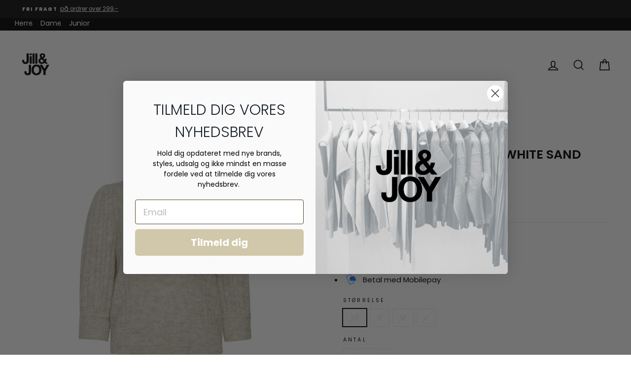

--- FILE ---
content_type: text/html; charset=utf-8
request_url: https://jill-joy.dk/products/alpha-r-ss-white-sand-1300021
body_size: 41036
content:
<!doctype html>
<html class="no-js" lang="da-dk">
<head>
  
    <script type="text/javascript" charset="UTF-8" src="https://app.cookiepilot.dk/js/cookieconsent.min.js" async></script>
  
  
  <script src='https://tag.heylink.com/0ad45de0-e0dc-4379-8fc3-849dd9dd3715/script.js' defer></script>

  <meta charset="utf-8">
  <meta http-equiv="X-UA-Compatible" content="IE=edge,chrome=1">
  <meta name="viewport" content="width=device-width,initial-scale=1">
  <meta name="theme-color" content="#111111">
  <link rel="canonical" href="https://jill-joy.dk/products/alpha-r-ss-white-sand-1300021">
  <link rel="preconnect" href="https://cdn.shopify.com">
  <link rel="preconnect" href="https://fonts.shopifycdn.com">
  <link rel="dns-prefetch" href="https://productreviews.shopifycdn.com">
  <link rel="dns-prefetch" href="https://ajax.googleapis.com">
  <link rel="dns-prefetch" href="https://maps.googleapis.com">
  <link rel="dns-prefetch" href="https://maps.gstatic.com">
  <meta name="google-site-verification" content="pz_4RGq0A4F-r4l_C7Gte-ZBr1qfB-KLLmAC-JX5IX8" />
  <!-- NoIndex af Internal Search -->
 
  
  
  <!-- NoIndex af "Tagged" Pages-->
  
  
  <!-- Google Tag Manager -->
<script>(function(w,d,s,l,i){w[l]=w[l]||[];w[l].push({'gtm.start':
new Date().getTime(),event:'gtm.js'});var f=d.getElementsByTagName(s)[0],
j=d.createElement(s),dl=l!='dataLayer'?'&l='+l:'';j.async=true;j.src=
'https://www.googletagmanager.com/gtm.js?id='+i+dl;f.parentNode.insertBefore(j,f);
})(window,document,'script','dataLayer','GTM-KFBKK8N');</script>
<!-- End Google Tag Manager --><link rel="shortcut icon" href="//jill-joy.dk/cdn/shop/files/Logo_250x250p_32x32.png?v=1629273725" type="image/png" /><title>ALPHAGZ R SS PULLOVER | WHITE SAND MELANGE
&ndash; Jill &amp; Joy 
</title>
<meta name="description" content="Strik fra Gestuz. Denne strik er i en afslappet pasform med en kortere længde, trekvartærmer med puff, rund hals og striber i forskellig bredde. Med ribkant ved halsen, ærmerne og i bunden Farve: Beige Materiale: 32% Alpaca, 32% Uld, 30% Polyester, 6% Elastan Vask: Håndvaskes"><meta property="og:site_name" content="Jill &amp; Joy ">
  <meta property="og:url" content="https://jill-joy.dk/products/alpha-r-ss-white-sand-1300021">
  <meta property="og:title" content="ALPHAGZ R SS PULLOVER | WHITE SAND MELANGE">
  <meta property="og:type" content="product">
  <meta property="og:description" content="Strik fra Gestuz. Denne strik er i en afslappet pasform med en kortere længde, trekvartærmer med puff, rund hals og striber i forskellig bredde. Med ribkant ved halsen, ærmerne og i bunden Farve: Beige Materiale: 32% Alpaca, 32% Uld, 30% Polyester, 6% Elastan Vask: Håndvaskes"><meta property="og:image" content="http://jill-joy.dk/cdn/shop/products/strikgest_1200x1200.jpg?v=1628680316"><meta property="og:image" content="http://jill-joy.dk/cdn/shop/products/strikgest2_1200x1200.jpg?v=1628680315">
  <meta property="og:image:secure_url" content="https://jill-joy.dk/cdn/shop/products/strikgest_1200x1200.jpg?v=1628680316"><meta property="og:image:secure_url" content="https://jill-joy.dk/cdn/shop/products/strikgest2_1200x1200.jpg?v=1628680315">
  <meta name="twitter:site" content="@">
  <meta name="twitter:card" content="summary_large_image">
  <meta name="twitter:title" content="ALPHAGZ R SS PULLOVER | WHITE SAND MELANGE">
  <meta name="twitter:description" content="Strik fra Gestuz. Denne strik er i en afslappet pasform med en kortere længde, trekvartærmer med puff, rund hals og striber i forskellig bredde. Med ribkant ved halsen, ærmerne og i bunden Farve: Beige Materiale: 32% Alpaca, 32% Uld, 30% Polyester, 6% Elastan Vask: Håndvaskes">
<style data-shopify>@font-face {
  font-family: Poppins;
  font-weight: 600;
  font-style: normal;
  font-display: swap;
  src: url("//jill-joy.dk/cdn/fonts/poppins/poppins_n6.aa29d4918bc243723d56b59572e18228ed0786f6.woff2") format("woff2"),
       url("//jill-joy.dk/cdn/fonts/poppins/poppins_n6.5f815d845fe073750885d5b7e619ee00e8111208.woff") format("woff");
}

  @font-face {
  font-family: Poppins;
  font-weight: 400;
  font-style: normal;
  font-display: swap;
  src: url("//jill-joy.dk/cdn/fonts/poppins/poppins_n4.0ba78fa5af9b0e1a374041b3ceaadf0a43b41362.woff2") format("woff2"),
       url("//jill-joy.dk/cdn/fonts/poppins/poppins_n4.214741a72ff2596839fc9760ee7a770386cf16ca.woff") format("woff");
}


  @font-face {
  font-family: Poppins;
  font-weight: 600;
  font-style: normal;
  font-display: swap;
  src: url("//jill-joy.dk/cdn/fonts/poppins/poppins_n6.aa29d4918bc243723d56b59572e18228ed0786f6.woff2") format("woff2"),
       url("//jill-joy.dk/cdn/fonts/poppins/poppins_n6.5f815d845fe073750885d5b7e619ee00e8111208.woff") format("woff");
}

  @font-face {
  font-family: Poppins;
  font-weight: 400;
  font-style: italic;
  font-display: swap;
  src: url("//jill-joy.dk/cdn/fonts/poppins/poppins_i4.846ad1e22474f856bd6b81ba4585a60799a9f5d2.woff2") format("woff2"),
       url("//jill-joy.dk/cdn/fonts/poppins/poppins_i4.56b43284e8b52fc64c1fd271f289a39e8477e9ec.woff") format("woff");
}

  @font-face {
  font-family: Poppins;
  font-weight: 600;
  font-style: italic;
  font-display: swap;
  src: url("//jill-joy.dk/cdn/fonts/poppins/poppins_i6.bb8044d6203f492888d626dafda3c2999253e8e9.woff2") format("woff2"),
       url("//jill-joy.dk/cdn/fonts/poppins/poppins_i6.e233dec1a61b1e7dead9f920159eda42280a02c3.woff") format("woff");
}

</style><link href="//jill-joy.dk/cdn/shop/t/23/assets/theme.css?v=26233153082074140271706101023" rel="stylesheet" type="text/css" media="all" />
  <link href="//jill-joy.dk/cdn/shop/t/23/assets/custom.css?v=104956238245682218611706100518" rel="stylesheet" type="text/css" media="all" />
<style data-shopify>:root {
    --typeHeaderPrimary: Poppins;
    --typeHeaderFallback: sans-serif;
    --typeHeaderSize: 30px;
    --typeHeaderWeight: 600;
    --typeHeaderLineHeight: 1;
    --typeHeaderSpacing: 0.0em;

    --typeBasePrimary:Poppins;
    --typeBaseFallback:sans-serif;
    --typeBaseSize: 14px;
    --typeBaseWeight: 400;
    --typeBaseSpacing: 0.0em;
    --typeBaseLineHeight: 1.5;

    --typeCollectionTitle: 18px;

    --iconWeight: 4px;
    --iconLinecaps: miter;

    
      --buttonRadius: 0px;
    

    --colorGridOverlayOpacity: 0.2;
  }
}</style><script>
    document.documentElement.className = document.documentElement.className.replace('no-js', 'js');

    window.theme = window.theme || {};
    theme.routes = {
      cart: "/cart",
      cartAdd: "/cart/add.js",
      cartChange: "/cart/change"
    };
    theme.strings = {
      soldOut: "Udsolgt",
      unavailable: "Ikke tilgængelig",
      stockLabel: "",
      willNotShipUntil: "Klar til afsendelse [date]",
      willBeInStockAfter: "Tilbage på lager [date]",
      waitingForStock: "Lager på vej",
      savePrice: "Spar [saved_amount]",
      cartEmpty: "Din kurv er i øjeblikket tom",
      cartTermsConfirmation: "Du skal acceptere handelsbetingelserne og persondatapolitikken"
    };
    theme.settings = {
      dynamicVariantsEnable: true,
      dynamicVariantType: "button",
      cartType: "page",
      moneyFormat: "{{amount_with_comma_separator}} kr",
      saveType: "percent",
      recentlyViewedEnabled: false,
      predictiveSearch: true,
      predictiveSearchType: "product,article,page,collection",
      inventoryThreshold: 4,
      quickView: false,
      themeName: 'Impulse',
      themeVersion: "3.4.0"
    };
  </script>

  <script>window.performance && window.performance.mark && window.performance.mark('shopify.content_for_header.start');</script><meta name="google-site-verification" content="SbcTM92wTiu68v90KYEnn0IujS_0lQuozxQzYz4GoGE">
<meta name="google-site-verification" content="tqqFSF_7VpNIW7OL62VKpK0lVIdggeUJ9xufmXUSRmU">
<meta id="shopify-digital-wallet" name="shopify-digital-wallet" content="/43151982752/digital_wallets/dialog">
<link rel="alternate" type="application/json+oembed" href="https://jill-joy.dk/products/alpha-r-ss-white-sand-1300021.oembed">
<script async="async" src="/checkouts/internal/preloads.js?locale=da-DK"></script>
<script id="shopify-features" type="application/json">{"accessToken":"fe621e0ae544fac6f89fdff2ae56ff1c","betas":["rich-media-storefront-analytics"],"domain":"jill-joy.dk","predictiveSearch":true,"shopId":43151982752,"locale":"da"}</script>
<script>var Shopify = Shopify || {};
Shopify.shop = "jill-joy-dk.myshopify.com";
Shopify.locale = "da";
Shopify.currency = {"active":"DKK","rate":"1.0"};
Shopify.country = "DK";
Shopify.theme = {"name":"Shophelten | Clerk-søg afvikling","id":158046552402,"schema_name":"Impulse","schema_version":"3.4.0","theme_store_id":857,"role":"main"};
Shopify.theme.handle = "null";
Shopify.theme.style = {"id":null,"handle":null};
Shopify.cdnHost = "jill-joy.dk/cdn";
Shopify.routes = Shopify.routes || {};
Shopify.routes.root = "/";</script>
<script type="module">!function(o){(o.Shopify=o.Shopify||{}).modules=!0}(window);</script>
<script>!function(o){function n(){var o=[];function n(){o.push(Array.prototype.slice.apply(arguments))}return n.q=o,n}var t=o.Shopify=o.Shopify||{};t.loadFeatures=n(),t.autoloadFeatures=n()}(window);</script>
<script id="shop-js-analytics" type="application/json">{"pageType":"product"}</script>
<script defer="defer" async type="module" src="//jill-joy.dk/cdn/shopifycloud/shop-js/modules/v2/client.init-shop-cart-sync_ByjAFD2B.da.esm.js"></script>
<script defer="defer" async type="module" src="//jill-joy.dk/cdn/shopifycloud/shop-js/modules/v2/chunk.common_D-UimmQe.esm.js"></script>
<script defer="defer" async type="module" src="//jill-joy.dk/cdn/shopifycloud/shop-js/modules/v2/chunk.modal_C_zrfWbZ.esm.js"></script>
<script type="module">
  await import("//jill-joy.dk/cdn/shopifycloud/shop-js/modules/v2/client.init-shop-cart-sync_ByjAFD2B.da.esm.js");
await import("//jill-joy.dk/cdn/shopifycloud/shop-js/modules/v2/chunk.common_D-UimmQe.esm.js");
await import("//jill-joy.dk/cdn/shopifycloud/shop-js/modules/v2/chunk.modal_C_zrfWbZ.esm.js");

  window.Shopify.SignInWithShop?.initShopCartSync?.({"fedCMEnabled":true,"windoidEnabled":true});

</script>
<script>(function() {
  var isLoaded = false;
  function asyncLoad() {
    if (isLoaded) return;
    isLoaded = true;
    var urls = ["https:\/\/ecommplugins-scripts.trustpilot.com\/v2.1\/js\/header.min.js?settings=eyJrZXkiOiJLQ3ByWHh0MnNuSFdkaFhYIiwicyI6Im5vbmUifQ==\u0026shop=jill-joy-dk.myshopify.com","https:\/\/ecommplugins-trustboxsettings.trustpilot.com\/jill-joy-dk.myshopify.com.js?settings=1673264388204\u0026shop=jill-joy-dk.myshopify.com","https:\/\/cdn.shopify.com\/s\/files\/1\/0431\/5198\/2752\/t\/5\/assets\/globo.menu.init.js?v=1617877734\u0026shop=jill-joy-dk.myshopify.com","\/\/cdn.shopify.com\/s\/files\/1\/0257\/0108\/9360\/t\/85\/assets\/usf-license.js?shop=jill-joy-dk.myshopify.com","https:\/\/wrapin.prezenapps.com\/public\/js\/load-wrapin-app.js?shop=jill-joy-dk.myshopify.com","https:\/\/instafeed.nfcube.com\/cdn\/519fc488efa8dab3037657f8a9f72bca.js?shop=jill-joy-dk.myshopify.com","https:\/\/cdn.jsdelivr.net\/gh\/apphq\/slidecart-dist@master\/slidecarthq-forward.js?4\u0026shop=jill-joy-dk.myshopify.com","https:\/\/scripts.makeinfluence.com\/integrations\/0791052e-3d06-429f-bf1d-6998cac12931.js?shop=jill-joy-dk.myshopify.com","https:\/\/widget.trustpilot.com\/bootstrap\/v5\/tp.widget.sync.bootstrap.min.js?shop=jill-joy-dk.myshopify.com","https:\/\/cdn.shopify.com\/s\/files\/1\/0431\/5198\/2752\/t\/18\/assets\/globo.preorder.init.js?v=1674217953\u0026shop=jill-joy-dk.myshopify.com"];
    for (var i = 0; i < urls.length; i++) {
      var s = document.createElement('script');
      s.type = 'text/javascript';
      s.async = true;
      s.src = urls[i];
      var x = document.getElementsByTagName('script')[0];
      x.parentNode.insertBefore(s, x);
    }
  };
  if(window.attachEvent) {
    window.attachEvent('onload', asyncLoad);
  } else {
    window.addEventListener('load', asyncLoad, false);
  }
})();</script>
<script id="__st">var __st={"a":43151982752,"offset":3600,"reqid":"c1d524bd-34ab-4f1d-abf3-00431d7d9cf6-1769336166","pageurl":"jill-joy.dk\/products\/alpha-r-ss-white-sand-1300021","u":"ce4547a2b270","p":"product","rtyp":"product","rid":6873425051808};</script>
<script>window.ShopifyPaypalV4VisibilityTracking = true;</script>
<script id="captcha-bootstrap">!function(){'use strict';const t='contact',e='account',n='new_comment',o=[[t,t],['blogs',n],['comments',n],[t,'customer']],c=[[e,'customer_login'],[e,'guest_login'],[e,'recover_customer_password'],[e,'create_customer']],r=t=>t.map((([t,e])=>`form[action*='/${t}']:not([data-nocaptcha='true']) input[name='form_type'][value='${e}']`)).join(','),a=t=>()=>t?[...document.querySelectorAll(t)].map((t=>t.form)):[];function s(){const t=[...o],e=r(t);return a(e)}const i='password',u='form_key',d=['recaptcha-v3-token','g-recaptcha-response','h-captcha-response',i],f=()=>{try{return window.sessionStorage}catch{return}},m='__shopify_v',_=t=>t.elements[u];function p(t,e,n=!1){try{const o=window.sessionStorage,c=JSON.parse(o.getItem(e)),{data:r}=function(t){const{data:e,action:n}=t;return t[m]||n?{data:e,action:n}:{data:t,action:n}}(c);for(const[e,n]of Object.entries(r))t.elements[e]&&(t.elements[e].value=n);n&&o.removeItem(e)}catch(o){console.error('form repopulation failed',{error:o})}}const l='form_type',E='cptcha';function T(t){t.dataset[E]=!0}const w=window,h=w.document,L='Shopify',v='ce_forms',y='captcha';let A=!1;((t,e)=>{const n=(g='f06e6c50-85a8-45c8-87d0-21a2b65856fe',I='https://cdn.shopify.com/shopifycloud/storefront-forms-hcaptcha/ce_storefront_forms_captcha_hcaptcha.v1.5.2.iife.js',D={infoText:'Beskyttet af hCaptcha',privacyText:'Beskyttelse af persondata',termsText:'Vilkår'},(t,e,n)=>{const o=w[L][v],c=o.bindForm;if(c)return c(t,g,e,D).then(n);var r;o.q.push([[t,g,e,D],n]),r=I,A||(h.body.append(Object.assign(h.createElement('script'),{id:'captcha-provider',async:!0,src:r})),A=!0)});var g,I,D;w[L]=w[L]||{},w[L][v]=w[L][v]||{},w[L][v].q=[],w[L][y]=w[L][y]||{},w[L][y].protect=function(t,e){n(t,void 0,e),T(t)},Object.freeze(w[L][y]),function(t,e,n,w,h,L){const[v,y,A,g]=function(t,e,n){const i=e?o:[],u=t?c:[],d=[...i,...u],f=r(d),m=r(i),_=r(d.filter((([t,e])=>n.includes(e))));return[a(f),a(m),a(_),s()]}(w,h,L),I=t=>{const e=t.target;return e instanceof HTMLFormElement?e:e&&e.form},D=t=>v().includes(t);t.addEventListener('submit',(t=>{const e=I(t);if(!e)return;const n=D(e)&&!e.dataset.hcaptchaBound&&!e.dataset.recaptchaBound,o=_(e),c=g().includes(e)&&(!o||!o.value);(n||c)&&t.preventDefault(),c&&!n&&(function(t){try{if(!f())return;!function(t){const e=f();if(!e)return;const n=_(t);if(!n)return;const o=n.value;o&&e.removeItem(o)}(t);const e=Array.from(Array(32),(()=>Math.random().toString(36)[2])).join('');!function(t,e){_(t)||t.append(Object.assign(document.createElement('input'),{type:'hidden',name:u})),t.elements[u].value=e}(t,e),function(t,e){const n=f();if(!n)return;const o=[...t.querySelectorAll(`input[type='${i}']`)].map((({name:t})=>t)),c=[...d,...o],r={};for(const[a,s]of new FormData(t).entries())c.includes(a)||(r[a]=s);n.setItem(e,JSON.stringify({[m]:1,action:t.action,data:r}))}(t,e)}catch(e){console.error('failed to persist form',e)}}(e),e.submit())}));const S=(t,e)=>{t&&!t.dataset[E]&&(n(t,e.some((e=>e===t))),T(t))};for(const o of['focusin','change'])t.addEventListener(o,(t=>{const e=I(t);D(e)&&S(e,y())}));const B=e.get('form_key'),M=e.get(l),P=B&&M;t.addEventListener('DOMContentLoaded',(()=>{const t=y();if(P)for(const e of t)e.elements[l].value===M&&p(e,B);[...new Set([...A(),...v().filter((t=>'true'===t.dataset.shopifyCaptcha))])].forEach((e=>S(e,t)))}))}(h,new URLSearchParams(w.location.search),n,t,e,['guest_login'])})(!0,!0)}();</script>
<script integrity="sha256-4kQ18oKyAcykRKYeNunJcIwy7WH5gtpwJnB7kiuLZ1E=" data-source-attribution="shopify.loadfeatures" defer="defer" src="//jill-joy.dk/cdn/shopifycloud/storefront/assets/storefront/load_feature-a0a9edcb.js" crossorigin="anonymous"></script>
<script data-source-attribution="shopify.dynamic_checkout.dynamic.init">var Shopify=Shopify||{};Shopify.PaymentButton=Shopify.PaymentButton||{isStorefrontPortableWallets:!0,init:function(){window.Shopify.PaymentButton.init=function(){};var t=document.createElement("script");t.src="https://jill-joy.dk/cdn/shopifycloud/portable-wallets/latest/portable-wallets.da.js",t.type="module",document.head.appendChild(t)}};
</script>
<script data-source-attribution="shopify.dynamic_checkout.buyer_consent">
  function portableWalletsHideBuyerConsent(e){var t=document.getElementById("shopify-buyer-consent"),n=document.getElementById("shopify-subscription-policy-button");t&&n&&(t.classList.add("hidden"),t.setAttribute("aria-hidden","true"),n.removeEventListener("click",e))}function portableWalletsShowBuyerConsent(e){var t=document.getElementById("shopify-buyer-consent"),n=document.getElementById("shopify-subscription-policy-button");t&&n&&(t.classList.remove("hidden"),t.removeAttribute("aria-hidden"),n.addEventListener("click",e))}window.Shopify?.PaymentButton&&(window.Shopify.PaymentButton.hideBuyerConsent=portableWalletsHideBuyerConsent,window.Shopify.PaymentButton.showBuyerConsent=portableWalletsShowBuyerConsent);
</script>
<script data-source-attribution="shopify.dynamic_checkout.cart.bootstrap">document.addEventListener("DOMContentLoaded",(function(){function t(){return document.querySelector("shopify-accelerated-checkout-cart, shopify-accelerated-checkout")}if(t())Shopify.PaymentButton.init();else{new MutationObserver((function(e,n){t()&&(Shopify.PaymentButton.init(),n.disconnect())})).observe(document.body,{childList:!0,subtree:!0})}}));
</script>

<script>window.performance && window.performance.mark && window.performance.mark('shopify.content_for_header.end');</script>
  <script>window._usfTheme={
    id:128756121760,
    name:"Impulse",
    version:"3.4.0",
    vendor:"Archetype Themes",
    applied:1,
    assetUrl:"//jill-joy.dk/cdn/shop/t/23/assets/usf-boot.js?v=123396948283418106981706100518"
};
window._usfCustomerTags = null;
window._usfCollectionId = null;
window._usfCollectionDefaultSort = null;
</script>
<script src="//jill-joy.dk/cdn/shop/t/23/assets/usf-boot.js?v=123396948283418106981706100518" async></script>


  <script src="//jill-joy.dk/cdn/shop/t/23/assets/vendor-scripts-v7.js" defer="defer"></script><script src="//jill-joy.dk/cdn/shop/t/23/assets/theme.js?v=150481322383325718161706100518" defer="defer"></script>










  
  <!-- Start of Sleeknote signup and lead generation tool - www.sleeknote.com -->
<script id="sleeknoteScript" type="text/javascript">
	(function () {
		var sleeknoteScriptTag = document.createElement("script");
		sleeknoteScriptTag.type = "text/javascript";
		sleeknoteScriptTag.charset = "utf-8";
		sleeknoteScriptTag.src = ("//sleeknotecustomerscripts.sleeknote.com/57075.js");
		var s = document.getElementById("sleeknoteScript"); 
		s.parentNode.insertBefore(sleeknoteScriptTag, s); 
	})();
</script>
<!-- End of Sleeknote signup and lead generation tool - www.sleeknote.com --><!-- Start of Clerk.io E-commerce Personalisation tool - www.clerk.io -->
  <script type="text/javascript">
    (function(w,d){
      var e=d.createElement('script');e.type='text/javascript';e.async=true;
      e.src=(d.location.protocol=='https:'?'https':'http')+'://cdn.clerk.io/clerk.js';
      var s=d.getElementsByTagName('script')[0];s.parentNode.insertBefore(e,s);
      w.__clerk_q=w.__clerk_q||[];w.Clerk=w.Clerk||function(){w.__clerk_q.push(arguments)};
    })(window,document);

    Clerk('config', {
      key: 'VvCU1Qq8X16AnMtmKFmVIrCdlH2sstHr',
      formatters: {
        currency_converter: function(price) {
          var converted_price = (price*Shopify.currency.rate);
          return (converted_price).toString();
        }
      },
      globals: {
        currency_iso: "DKK",
        currency_symbol: "kr."
      }
    });
  </script>
  <!-- End of Clerk.io E-commerce Personalisation tool - www.clerk.io -->
  <script type="application/javascript" src="https://storage.googleapis.com/gowish-button-prod/js/gowish-iframe.js" id="gowish-iframescript" defer></script><link rel="stylesheet" href="https://storage.googleapis.com/gowish-button-prod/css/gowish-iframe.css">
<!-- BEGIN app block: shopify://apps/klaviyo-email-marketing-sms/blocks/klaviyo-onsite-embed/2632fe16-c075-4321-a88b-50b567f42507 -->












  <script async src="https://static.klaviyo.com/onsite/js/VHvCZi/klaviyo.js?company_id=VHvCZi"></script>
  <script>!function(){if(!window.klaviyo){window._klOnsite=window._klOnsite||[];try{window.klaviyo=new Proxy({},{get:function(n,i){return"push"===i?function(){var n;(n=window._klOnsite).push.apply(n,arguments)}:function(){for(var n=arguments.length,o=new Array(n),w=0;w<n;w++)o[w]=arguments[w];var t="function"==typeof o[o.length-1]?o.pop():void 0,e=new Promise((function(n){window._klOnsite.push([i].concat(o,[function(i){t&&t(i),n(i)}]))}));return e}}})}catch(n){window.klaviyo=window.klaviyo||[],window.klaviyo.push=function(){var n;(n=window._klOnsite).push.apply(n,arguments)}}}}();</script>

  
    <script id="viewed_product">
      if (item == null) {
        var _learnq = _learnq || [];

        var MetafieldReviews = null
        var MetafieldYotpoRating = null
        var MetafieldYotpoCount = null
        var MetafieldLooxRating = null
        var MetafieldLooxCount = null
        var okendoProduct = null
        var okendoProductReviewCount = null
        var okendoProductReviewAverageValue = null
        try {
          // The following fields are used for Customer Hub recently viewed in order to add reviews.
          // This information is not part of __kla_viewed. Instead, it is part of __kla_viewed_reviewed_items
          MetafieldReviews = {};
          MetafieldYotpoRating = null
          MetafieldYotpoCount = null
          MetafieldLooxRating = null
          MetafieldLooxCount = null

          okendoProduct = null
          // If the okendo metafield is not legacy, it will error, which then requires the new json formatted data
          if (okendoProduct && 'error' in okendoProduct) {
            okendoProduct = null
          }
          okendoProductReviewCount = okendoProduct ? okendoProduct.reviewCount : null
          okendoProductReviewAverageValue = okendoProduct ? okendoProduct.reviewAverageValue : null
        } catch (error) {
          console.error('Error in Klaviyo onsite reviews tracking:', error);
        }

        var item = {
          Name: "ALPHAGZ R SS PULLOVER | WHITE SAND MELANGE",
          ProductID: 6873425051808,
          Categories: ["Best selling products","New products"],
          ImageURL: "https://jill-joy.dk/cdn/shop/products/strikgest_grande.jpg?v=1628680316",
          URL: "https://jill-joy.dk/products/alpha-r-ss-white-sand-1300021",
          Brand: "Gestuz",
          Price: "400,00 kr",
          Value: "400,00",
          CompareAtPrice: "1.000,00 kr"
        };
        _learnq.push(['track', 'Viewed Product', item]);
        _learnq.push(['trackViewedItem', {
          Title: item.Name,
          ItemId: item.ProductID,
          Categories: item.Categories,
          ImageUrl: item.ImageURL,
          Url: item.URL,
          Metadata: {
            Brand: item.Brand,
            Price: item.Price,
            Value: item.Value,
            CompareAtPrice: item.CompareAtPrice
          },
          metafields:{
            reviews: MetafieldReviews,
            yotpo:{
              rating: MetafieldYotpoRating,
              count: MetafieldYotpoCount,
            },
            loox:{
              rating: MetafieldLooxRating,
              count: MetafieldLooxCount,
            },
            okendo: {
              rating: okendoProductReviewAverageValue,
              count: okendoProductReviewCount,
            }
          }
        }]);
      }
    </script>
  




  <script>
    window.klaviyoReviewsProductDesignMode = false
  </script>







<!-- END app block --><link href="https://monorail-edge.shopifysvc.com" rel="dns-prefetch">
<script>(function(){if ("sendBeacon" in navigator && "performance" in window) {try {var session_token_from_headers = performance.getEntriesByType('navigation')[0].serverTiming.find(x => x.name == '_s').description;} catch {var session_token_from_headers = undefined;}var session_cookie_matches = document.cookie.match(/_shopify_s=([^;]*)/);var session_token_from_cookie = session_cookie_matches && session_cookie_matches.length === 2 ? session_cookie_matches[1] : "";var session_token = session_token_from_headers || session_token_from_cookie || "";function handle_abandonment_event(e) {var entries = performance.getEntries().filter(function(entry) {return /monorail-edge.shopifysvc.com/.test(entry.name);});if (!window.abandonment_tracked && entries.length === 0) {window.abandonment_tracked = true;var currentMs = Date.now();var navigation_start = performance.timing.navigationStart;var payload = {shop_id: 43151982752,url: window.location.href,navigation_start,duration: currentMs - navigation_start,session_token,page_type: "product"};window.navigator.sendBeacon("https://monorail-edge.shopifysvc.com/v1/produce", JSON.stringify({schema_id: "online_store_buyer_site_abandonment/1.1",payload: payload,metadata: {event_created_at_ms: currentMs,event_sent_at_ms: currentMs}}));}}window.addEventListener('pagehide', handle_abandonment_event);}}());</script>
<script id="web-pixels-manager-setup">(function e(e,d,r,n,o){if(void 0===o&&(o={}),!Boolean(null===(a=null===(i=window.Shopify)||void 0===i?void 0:i.analytics)||void 0===a?void 0:a.replayQueue)){var i,a;window.Shopify=window.Shopify||{};var t=window.Shopify;t.analytics=t.analytics||{};var s=t.analytics;s.replayQueue=[],s.publish=function(e,d,r){return s.replayQueue.push([e,d,r]),!0};try{self.performance.mark("wpm:start")}catch(e){}var l=function(){var e={modern:/Edge?\/(1{2}[4-9]|1[2-9]\d|[2-9]\d{2}|\d{4,})\.\d+(\.\d+|)|Firefox\/(1{2}[4-9]|1[2-9]\d|[2-9]\d{2}|\d{4,})\.\d+(\.\d+|)|Chrom(ium|e)\/(9{2}|\d{3,})\.\d+(\.\d+|)|(Maci|X1{2}).+ Version\/(15\.\d+|(1[6-9]|[2-9]\d|\d{3,})\.\d+)([,.]\d+|)( \(\w+\)|)( Mobile\/\w+|) Safari\/|Chrome.+OPR\/(9{2}|\d{3,})\.\d+\.\d+|(CPU[ +]OS|iPhone[ +]OS|CPU[ +]iPhone|CPU IPhone OS|CPU iPad OS)[ +]+(15[._]\d+|(1[6-9]|[2-9]\d|\d{3,})[._]\d+)([._]\d+|)|Android:?[ /-](13[3-9]|1[4-9]\d|[2-9]\d{2}|\d{4,})(\.\d+|)(\.\d+|)|Android.+Firefox\/(13[5-9]|1[4-9]\d|[2-9]\d{2}|\d{4,})\.\d+(\.\d+|)|Android.+Chrom(ium|e)\/(13[3-9]|1[4-9]\d|[2-9]\d{2}|\d{4,})\.\d+(\.\d+|)|SamsungBrowser\/([2-9]\d|\d{3,})\.\d+/,legacy:/Edge?\/(1[6-9]|[2-9]\d|\d{3,})\.\d+(\.\d+|)|Firefox\/(5[4-9]|[6-9]\d|\d{3,})\.\d+(\.\d+|)|Chrom(ium|e)\/(5[1-9]|[6-9]\d|\d{3,})\.\d+(\.\d+|)([\d.]+$|.*Safari\/(?![\d.]+ Edge\/[\d.]+$))|(Maci|X1{2}).+ Version\/(10\.\d+|(1[1-9]|[2-9]\d|\d{3,})\.\d+)([,.]\d+|)( \(\w+\)|)( Mobile\/\w+|) Safari\/|Chrome.+OPR\/(3[89]|[4-9]\d|\d{3,})\.\d+\.\d+|(CPU[ +]OS|iPhone[ +]OS|CPU[ +]iPhone|CPU IPhone OS|CPU iPad OS)[ +]+(10[._]\d+|(1[1-9]|[2-9]\d|\d{3,})[._]\d+)([._]\d+|)|Android:?[ /-](13[3-9]|1[4-9]\d|[2-9]\d{2}|\d{4,})(\.\d+|)(\.\d+|)|Mobile Safari.+OPR\/([89]\d|\d{3,})\.\d+\.\d+|Android.+Firefox\/(13[5-9]|1[4-9]\d|[2-9]\d{2}|\d{4,})\.\d+(\.\d+|)|Android.+Chrom(ium|e)\/(13[3-9]|1[4-9]\d|[2-9]\d{2}|\d{4,})\.\d+(\.\d+|)|Android.+(UC? ?Browser|UCWEB|U3)[ /]?(15\.([5-9]|\d{2,})|(1[6-9]|[2-9]\d|\d{3,})\.\d+)\.\d+|SamsungBrowser\/(5\.\d+|([6-9]|\d{2,})\.\d+)|Android.+MQ{2}Browser\/(14(\.(9|\d{2,})|)|(1[5-9]|[2-9]\d|\d{3,})(\.\d+|))(\.\d+|)|K[Aa][Ii]OS\/(3\.\d+|([4-9]|\d{2,})\.\d+)(\.\d+|)/},d=e.modern,r=e.legacy,n=navigator.userAgent;return n.match(d)?"modern":n.match(r)?"legacy":"unknown"}(),u="modern"===l?"modern":"legacy",c=(null!=n?n:{modern:"",legacy:""})[u],f=function(e){return[e.baseUrl,"/wpm","/b",e.hashVersion,"modern"===e.buildTarget?"m":"l",".js"].join("")}({baseUrl:d,hashVersion:r,buildTarget:u}),m=function(e){var d=e.version,r=e.bundleTarget,n=e.surface,o=e.pageUrl,i=e.monorailEndpoint;return{emit:function(e){var a=e.status,t=e.errorMsg,s=(new Date).getTime(),l=JSON.stringify({metadata:{event_sent_at_ms:s},events:[{schema_id:"web_pixels_manager_load/3.1",payload:{version:d,bundle_target:r,page_url:o,status:a,surface:n,error_msg:t},metadata:{event_created_at_ms:s}}]});if(!i)return console&&console.warn&&console.warn("[Web Pixels Manager] No Monorail endpoint provided, skipping logging."),!1;try{return self.navigator.sendBeacon.bind(self.navigator)(i,l)}catch(e){}var u=new XMLHttpRequest;try{return u.open("POST",i,!0),u.setRequestHeader("Content-Type","text/plain"),u.send(l),!0}catch(e){return console&&console.warn&&console.warn("[Web Pixels Manager] Got an unhandled error while logging to Monorail."),!1}}}}({version:r,bundleTarget:l,surface:e.surface,pageUrl:self.location.href,monorailEndpoint:e.monorailEndpoint});try{o.browserTarget=l,function(e){var d=e.src,r=e.async,n=void 0===r||r,o=e.onload,i=e.onerror,a=e.sri,t=e.scriptDataAttributes,s=void 0===t?{}:t,l=document.createElement("script"),u=document.querySelector("head"),c=document.querySelector("body");if(l.async=n,l.src=d,a&&(l.integrity=a,l.crossOrigin="anonymous"),s)for(var f in s)if(Object.prototype.hasOwnProperty.call(s,f))try{l.dataset[f]=s[f]}catch(e){}if(o&&l.addEventListener("load",o),i&&l.addEventListener("error",i),u)u.appendChild(l);else{if(!c)throw new Error("Did not find a head or body element to append the script");c.appendChild(l)}}({src:f,async:!0,onload:function(){if(!function(){var e,d;return Boolean(null===(d=null===(e=window.Shopify)||void 0===e?void 0:e.analytics)||void 0===d?void 0:d.initialized)}()){var d=window.webPixelsManager.init(e)||void 0;if(d){var r=window.Shopify.analytics;r.replayQueue.forEach((function(e){var r=e[0],n=e[1],o=e[2];d.publishCustomEvent(r,n,o)})),r.replayQueue=[],r.publish=d.publishCustomEvent,r.visitor=d.visitor,r.initialized=!0}}},onerror:function(){return m.emit({status:"failed",errorMsg:"".concat(f," has failed to load")})},sri:function(e){var d=/^sha384-[A-Za-z0-9+/=]+$/;return"string"==typeof e&&d.test(e)}(c)?c:"",scriptDataAttributes:o}),m.emit({status:"loading"})}catch(e){m.emit({status:"failed",errorMsg:(null==e?void 0:e.message)||"Unknown error"})}}})({shopId: 43151982752,storefrontBaseUrl: "https://jill-joy.dk",extensionsBaseUrl: "https://extensions.shopifycdn.com/cdn/shopifycloud/web-pixels-manager",monorailEndpoint: "https://monorail-edge.shopifysvc.com/unstable/produce_batch",surface: "storefront-renderer",enabledBetaFlags: ["2dca8a86"],webPixelsConfigList: [{"id":"3794698578","configuration":"{\"accountID\":\"VHvCZi\",\"webPixelConfig\":\"eyJlbmFibGVBZGRlZFRvQ2FydEV2ZW50cyI6IHRydWV9\"}","eventPayloadVersion":"v1","runtimeContext":"STRICT","scriptVersion":"524f6c1ee37bacdca7657a665bdca589","type":"APP","apiClientId":123074,"privacyPurposes":["ANALYTICS","MARKETING"],"dataSharingAdjustments":{"protectedCustomerApprovalScopes":["read_customer_address","read_customer_email","read_customer_name","read_customer_personal_data","read_customer_phone"]}},{"id":"2334490962","configuration":"{\"businessId\":\"0791052e-3d06-429f-bf1d-6998cac12931\",\"conversionUrl\":\"https:\\\/\\\/system.makeinfluence.com\\\/p\",\"shopifyUrl\":\"https:\\\/\\\/integrations3.makeinfluence.com\"}","eventPayloadVersion":"v1","runtimeContext":"STRICT","scriptVersion":"056c5c7a505fb26051cf0b69ad538fc3","type":"APP","apiClientId":6339481,"privacyPurposes":["ANALYTICS","MARKETING","SALE_OF_DATA"],"dataSharingAdjustments":{"protectedCustomerApprovalScopes":["read_customer_personal_data"]}},{"id":"954630482","configuration":"{\"config\":\"{\\\"pixel_id\\\":\\\"G-LGHJ334C0L\\\",\\\"target_country\\\":\\\"DK\\\",\\\"gtag_events\\\":[{\\\"type\\\":\\\"search\\\",\\\"action_label\\\":[\\\"G-LGHJ334C0L\\\",\\\"AW-10864764315\\\/fDJcCMOLm6cDEJvL3Lwo\\\"]},{\\\"type\\\":\\\"begin_checkout\\\",\\\"action_label\\\":[\\\"G-LGHJ334C0L\\\",\\\"AW-10864764315\\\/n1raCMCLm6cDEJvL3Lwo\\\"]},{\\\"type\\\":\\\"view_item\\\",\\\"action_label\\\":[\\\"G-LGHJ334C0L\\\",\\\"AW-10864764315\\\/D_y1CJqGm6cDEJvL3Lwo\\\",\\\"MC-YYYF2EH08W\\\"]},{\\\"type\\\":\\\"purchase\\\",\\\"action_label\\\":[\\\"G-LGHJ334C0L\\\",\\\"AW-10864764315\\\/ioqjCJeGm6cDEJvL3Lwo\\\",\\\"MC-YYYF2EH08W\\\"]},{\\\"type\\\":\\\"page_view\\\",\\\"action_label\\\":[\\\"G-LGHJ334C0L\\\",\\\"AW-10864764315\\\/-l2-CJSGm6cDEJvL3Lwo\\\",\\\"MC-YYYF2EH08W\\\"]},{\\\"type\\\":\\\"add_payment_info\\\",\\\"action_label\\\":[\\\"G-LGHJ334C0L\\\",\\\"AW-10864764315\\\/Wu4aCMaLm6cDEJvL3Lwo\\\"]},{\\\"type\\\":\\\"add_to_cart\\\",\\\"action_label\\\":[\\\"G-LGHJ334C0L\\\",\\\"AW-10864764315\\\/Nz73CL2Lm6cDEJvL3Lwo\\\"]}],\\\"enable_monitoring_mode\\\":false}\"}","eventPayloadVersion":"v1","runtimeContext":"OPEN","scriptVersion":"b2a88bafab3e21179ed38636efcd8a93","type":"APP","apiClientId":1780363,"privacyPurposes":[],"dataSharingAdjustments":{"protectedCustomerApprovalScopes":["read_customer_address","read_customer_email","read_customer_name","read_customer_personal_data","read_customer_phone"]}},{"id":"447316306","configuration":"{\"pixel_id\":\"425944247862590\",\"pixel_type\":\"facebook_pixel\",\"metaapp_system_user_token\":\"-\"}","eventPayloadVersion":"v1","runtimeContext":"OPEN","scriptVersion":"ca16bc87fe92b6042fbaa3acc2fbdaa6","type":"APP","apiClientId":2329312,"privacyPurposes":["ANALYTICS","MARKETING","SALE_OF_DATA"],"dataSharingAdjustments":{"protectedCustomerApprovalScopes":["read_customer_address","read_customer_email","read_customer_name","read_customer_personal_data","read_customer_phone"]}},{"id":"shopify-app-pixel","configuration":"{}","eventPayloadVersion":"v1","runtimeContext":"STRICT","scriptVersion":"0450","apiClientId":"shopify-pixel","type":"APP","privacyPurposes":["ANALYTICS","MARKETING"]},{"id":"shopify-custom-pixel","eventPayloadVersion":"v1","runtimeContext":"LAX","scriptVersion":"0450","apiClientId":"shopify-pixel","type":"CUSTOM","privacyPurposes":["ANALYTICS","MARKETING"]}],isMerchantRequest: false,initData: {"shop":{"name":"Jill \u0026 Joy ","paymentSettings":{"currencyCode":"DKK"},"myshopifyDomain":"jill-joy-dk.myshopify.com","countryCode":"DK","storefrontUrl":"https:\/\/jill-joy.dk"},"customer":null,"cart":null,"checkout":null,"productVariants":[{"price":{"amount":400.0,"currencyCode":"DKK"},"product":{"title":"ALPHAGZ R SS PULLOVER | WHITE SAND MELANGE","vendor":"Gestuz","id":"6873425051808","untranslatedTitle":"ALPHAGZ R SS PULLOVER | WHITE SAND MELANGE","url":"\/products\/alpha-r-ss-white-sand-1300021","type":"Strik | Cardigan - women"},"id":"40577561559200","image":{"src":"\/\/jill-joy.dk\/cdn\/shop\/products\/strikgest.jpg?v=1628680316"},"sku":"00405898","title":"XS","untranslatedTitle":"XS"},{"price":{"amount":400.0,"currencyCode":"DKK"},"product":{"title":"ALPHAGZ R SS PULLOVER | WHITE SAND MELANGE","vendor":"Gestuz","id":"6873425051808","untranslatedTitle":"ALPHAGZ R SS PULLOVER | WHITE SAND MELANGE","url":"\/products\/alpha-r-ss-white-sand-1300021","type":"Strik | Cardigan - women"},"id":"40577561591968","image":{"src":"\/\/jill-joy.dk\/cdn\/shop\/products\/strikgest.jpg?v=1628680316"},"sku":"00405899","title":"S","untranslatedTitle":"S"},{"price":{"amount":400.0,"currencyCode":"DKK"},"product":{"title":"ALPHAGZ R SS PULLOVER | WHITE SAND MELANGE","vendor":"Gestuz","id":"6873425051808","untranslatedTitle":"ALPHAGZ R SS PULLOVER | WHITE SAND MELANGE","url":"\/products\/alpha-r-ss-white-sand-1300021","type":"Strik | Cardigan - women"},"id":"40577561624736","image":{"src":"\/\/jill-joy.dk\/cdn\/shop\/products\/strikgest.jpg?v=1628680316"},"sku":"00405900","title":"M","untranslatedTitle":"M"},{"price":{"amount":400.0,"currencyCode":"DKK"},"product":{"title":"ALPHAGZ R SS PULLOVER | WHITE SAND MELANGE","vendor":"Gestuz","id":"6873425051808","untranslatedTitle":"ALPHAGZ R SS PULLOVER | WHITE SAND MELANGE","url":"\/products\/alpha-r-ss-white-sand-1300021","type":"Strik | Cardigan - women"},"id":"40577561657504","image":{"src":"\/\/jill-joy.dk\/cdn\/shop\/products\/strikgest.jpg?v=1628680316"},"sku":"00405901","title":"L","untranslatedTitle":"L"}],"purchasingCompany":null},},"https://jill-joy.dk/cdn","fcfee988w5aeb613cpc8e4bc33m6693e112",{"modern":"","legacy":""},{"shopId":"43151982752","storefrontBaseUrl":"https:\/\/jill-joy.dk","extensionBaseUrl":"https:\/\/extensions.shopifycdn.com\/cdn\/shopifycloud\/web-pixels-manager","surface":"storefront-renderer","enabledBetaFlags":"[\"2dca8a86\"]","isMerchantRequest":"false","hashVersion":"fcfee988w5aeb613cpc8e4bc33m6693e112","publish":"custom","events":"[[\"page_viewed\",{}],[\"product_viewed\",{\"productVariant\":{\"price\":{\"amount\":400.0,\"currencyCode\":\"DKK\"},\"product\":{\"title\":\"ALPHAGZ R SS PULLOVER | WHITE SAND MELANGE\",\"vendor\":\"Gestuz\",\"id\":\"6873425051808\",\"untranslatedTitle\":\"ALPHAGZ R SS PULLOVER | WHITE SAND MELANGE\",\"url\":\"\/products\/alpha-r-ss-white-sand-1300021\",\"type\":\"Strik | Cardigan - women\"},\"id\":\"40577561559200\",\"image\":{\"src\":\"\/\/jill-joy.dk\/cdn\/shop\/products\/strikgest.jpg?v=1628680316\"},\"sku\":\"00405898\",\"title\":\"XS\",\"untranslatedTitle\":\"XS\"}}]]"});</script><script>
  window.ShopifyAnalytics = window.ShopifyAnalytics || {};
  window.ShopifyAnalytics.meta = window.ShopifyAnalytics.meta || {};
  window.ShopifyAnalytics.meta.currency = 'DKK';
  var meta = {"product":{"id":6873425051808,"gid":"gid:\/\/shopify\/Product\/6873425051808","vendor":"Gestuz","type":"Strik | Cardigan - women","handle":"alpha-r-ss-white-sand-1300021","variants":[{"id":40577561559200,"price":40000,"name":"ALPHAGZ R SS PULLOVER | WHITE SAND MELANGE - XS","public_title":"XS","sku":"00405898"},{"id":40577561591968,"price":40000,"name":"ALPHAGZ R SS PULLOVER | WHITE SAND MELANGE - S","public_title":"S","sku":"00405899"},{"id":40577561624736,"price":40000,"name":"ALPHAGZ R SS PULLOVER | WHITE SAND MELANGE - M","public_title":"M","sku":"00405900"},{"id":40577561657504,"price":40000,"name":"ALPHAGZ R SS PULLOVER | WHITE SAND MELANGE - L","public_title":"L","sku":"00405901"}],"remote":false},"page":{"pageType":"product","resourceType":"product","resourceId":6873425051808,"requestId":"c1d524bd-34ab-4f1d-abf3-00431d7d9cf6-1769336166"}};
  for (var attr in meta) {
    window.ShopifyAnalytics.meta[attr] = meta[attr];
  }
</script>
<script class="analytics">
  (function () {
    var customDocumentWrite = function(content) {
      var jquery = null;

      if (window.jQuery) {
        jquery = window.jQuery;
      } else if (window.Checkout && window.Checkout.$) {
        jquery = window.Checkout.$;
      }

      if (jquery) {
        jquery('body').append(content);
      }
    };

    var hasLoggedConversion = function(token) {
      if (token) {
        return document.cookie.indexOf('loggedConversion=' + token) !== -1;
      }
      return false;
    }

    var setCookieIfConversion = function(token) {
      if (token) {
        var twoMonthsFromNow = new Date(Date.now());
        twoMonthsFromNow.setMonth(twoMonthsFromNow.getMonth() + 2);

        document.cookie = 'loggedConversion=' + token + '; expires=' + twoMonthsFromNow;
      }
    }

    var trekkie = window.ShopifyAnalytics.lib = window.trekkie = window.trekkie || [];
    if (trekkie.integrations) {
      return;
    }
    trekkie.methods = [
      'identify',
      'page',
      'ready',
      'track',
      'trackForm',
      'trackLink'
    ];
    trekkie.factory = function(method) {
      return function() {
        var args = Array.prototype.slice.call(arguments);
        args.unshift(method);
        trekkie.push(args);
        return trekkie;
      };
    };
    for (var i = 0; i < trekkie.methods.length; i++) {
      var key = trekkie.methods[i];
      trekkie[key] = trekkie.factory(key);
    }
    trekkie.load = function(config) {
      trekkie.config = config || {};
      trekkie.config.initialDocumentCookie = document.cookie;
      var first = document.getElementsByTagName('script')[0];
      var script = document.createElement('script');
      script.type = 'text/javascript';
      script.onerror = function(e) {
        var scriptFallback = document.createElement('script');
        scriptFallback.type = 'text/javascript';
        scriptFallback.onerror = function(error) {
                var Monorail = {
      produce: function produce(monorailDomain, schemaId, payload) {
        var currentMs = new Date().getTime();
        var event = {
          schema_id: schemaId,
          payload: payload,
          metadata: {
            event_created_at_ms: currentMs,
            event_sent_at_ms: currentMs
          }
        };
        return Monorail.sendRequest("https://" + monorailDomain + "/v1/produce", JSON.stringify(event));
      },
      sendRequest: function sendRequest(endpointUrl, payload) {
        // Try the sendBeacon API
        if (window && window.navigator && typeof window.navigator.sendBeacon === 'function' && typeof window.Blob === 'function' && !Monorail.isIos12()) {
          var blobData = new window.Blob([payload], {
            type: 'text/plain'
          });

          if (window.navigator.sendBeacon(endpointUrl, blobData)) {
            return true;
          } // sendBeacon was not successful

        } // XHR beacon

        var xhr = new XMLHttpRequest();

        try {
          xhr.open('POST', endpointUrl);
          xhr.setRequestHeader('Content-Type', 'text/plain');
          xhr.send(payload);
        } catch (e) {
          console.log(e);
        }

        return false;
      },
      isIos12: function isIos12() {
        return window.navigator.userAgent.lastIndexOf('iPhone; CPU iPhone OS 12_') !== -1 || window.navigator.userAgent.lastIndexOf('iPad; CPU OS 12_') !== -1;
      }
    };
    Monorail.produce('monorail-edge.shopifysvc.com',
      'trekkie_storefront_load_errors/1.1',
      {shop_id: 43151982752,
      theme_id: 158046552402,
      app_name: "storefront",
      context_url: window.location.href,
      source_url: "//jill-joy.dk/cdn/s/trekkie.storefront.8d95595f799fbf7e1d32231b9a28fd43b70c67d3.min.js"});

        };
        scriptFallback.async = true;
        scriptFallback.src = '//jill-joy.dk/cdn/s/trekkie.storefront.8d95595f799fbf7e1d32231b9a28fd43b70c67d3.min.js';
        first.parentNode.insertBefore(scriptFallback, first);
      };
      script.async = true;
      script.src = '//jill-joy.dk/cdn/s/trekkie.storefront.8d95595f799fbf7e1d32231b9a28fd43b70c67d3.min.js';
      first.parentNode.insertBefore(script, first);
    };
    trekkie.load(
      {"Trekkie":{"appName":"storefront","development":false,"defaultAttributes":{"shopId":43151982752,"isMerchantRequest":null,"themeId":158046552402,"themeCityHash":"10937235706022403205","contentLanguage":"da","currency":"DKK","eventMetadataId":"3bb48a19-d04c-4ac2-ad00-730d424486fc"},"isServerSideCookieWritingEnabled":true,"monorailRegion":"shop_domain","enabledBetaFlags":["65f19447"]},"Session Attribution":{},"S2S":{"facebookCapiEnabled":true,"source":"trekkie-storefront-renderer","apiClientId":580111}}
    );

    var loaded = false;
    trekkie.ready(function() {
      if (loaded) return;
      loaded = true;

      window.ShopifyAnalytics.lib = window.trekkie;

      var originalDocumentWrite = document.write;
      document.write = customDocumentWrite;
      try { window.ShopifyAnalytics.merchantGoogleAnalytics.call(this); } catch(error) {};
      document.write = originalDocumentWrite;

      window.ShopifyAnalytics.lib.page(null,{"pageType":"product","resourceType":"product","resourceId":6873425051808,"requestId":"c1d524bd-34ab-4f1d-abf3-00431d7d9cf6-1769336166","shopifyEmitted":true});

      var match = window.location.pathname.match(/checkouts\/(.+)\/(thank_you|post_purchase)/)
      var token = match? match[1]: undefined;
      if (!hasLoggedConversion(token)) {
        setCookieIfConversion(token);
        window.ShopifyAnalytics.lib.track("Viewed Product",{"currency":"DKK","variantId":40577561559200,"productId":6873425051808,"productGid":"gid:\/\/shopify\/Product\/6873425051808","name":"ALPHAGZ R SS PULLOVER | WHITE SAND MELANGE - XS","price":"400.00","sku":"00405898","brand":"Gestuz","variant":"XS","category":"Strik | Cardigan - women","nonInteraction":true,"remote":false},undefined,undefined,{"shopifyEmitted":true});
      window.ShopifyAnalytics.lib.track("monorail:\/\/trekkie_storefront_viewed_product\/1.1",{"currency":"DKK","variantId":40577561559200,"productId":6873425051808,"productGid":"gid:\/\/shopify\/Product\/6873425051808","name":"ALPHAGZ R SS PULLOVER | WHITE SAND MELANGE - XS","price":"400.00","sku":"00405898","brand":"Gestuz","variant":"XS","category":"Strik | Cardigan - women","nonInteraction":true,"remote":false,"referer":"https:\/\/jill-joy.dk\/products\/alpha-r-ss-white-sand-1300021"});
      }
    });


        var eventsListenerScript = document.createElement('script');
        eventsListenerScript.async = true;
        eventsListenerScript.src = "//jill-joy.dk/cdn/shopifycloud/storefront/assets/shop_events_listener-3da45d37.js";
        document.getElementsByTagName('head')[0].appendChild(eventsListenerScript);

})();</script>
  <script>
  if (!window.ga || (window.ga && typeof window.ga !== 'function')) {
    window.ga = function ga() {
      (window.ga.q = window.ga.q || []).push(arguments);
      if (window.Shopify && window.Shopify.analytics && typeof window.Shopify.analytics.publish === 'function') {
        window.Shopify.analytics.publish("ga_stub_called", {}, {sendTo: "google_osp_migration"});
      }
      console.error("Shopify's Google Analytics stub called with:", Array.from(arguments), "\nSee https://help.shopify.com/manual/promoting-marketing/pixels/pixel-migration#google for more information.");
    };
    if (window.Shopify && window.Shopify.analytics && typeof window.Shopify.analytics.publish === 'function') {
      window.Shopify.analytics.publish("ga_stub_initialized", {}, {sendTo: "google_osp_migration"});
    }
  }
</script>
<script
  defer
  src="https://jill-joy.dk/cdn/shopifycloud/perf-kit/shopify-perf-kit-3.0.4.min.js"
  data-application="storefront-renderer"
  data-shop-id="43151982752"
  data-render-region="gcp-us-east1"
  data-page-type="product"
  data-theme-instance-id="158046552402"
  data-theme-name="Impulse"
  data-theme-version="3.4.0"
  data-monorail-region="shop_domain"
  data-resource-timing-sampling-rate="10"
  data-shs="true"
  data-shs-beacon="true"
  data-shs-export-with-fetch="true"
  data-shs-logs-sample-rate="1"
  data-shs-beacon-endpoint="https://jill-joy.dk/api/collect"
></script>
</head>

<body class="template-product" data-center-text="false" data-button_style="angled" data-type_header_capitalize="true" data-type_headers_align_text="false" data-type_product_capitalize="false" data-swatch_style="round">

  <!-- Google Tag Manager (noscript) -->
  <noscript><iframe src="https://www.googletagmanager.com/ns.html?id=GTM-KFBKK8N"
  height="0" width="0" style="display:none;visibility:hidden"></iframe></noscript>
  <!-- End Google Tag Manager (noscript) -->

  
  <a class="in-page-link visually-hidden skip-link" href="#MainContent">Gå til indhold</a>

  <div id="PageContainer" class="page-container">
    <div class="transition-body"><div id="shopify-section-header" class="shopify-section"> 

<div id="NavDrawer" class="drawer--menu-mobile drawer drawer--right" data-menutype=>
  <div class="drawer__contents">
    <div class="drawer__fixed-header drawer__fixed-header--full">
      <div class="drawer__header drawer__header--full appear-animation appear-delay-1">
        <div class="h2 drawer__title">
        </div>
        <div class="drawer__close">
          <button type="button" class="drawer__close-button js-drawer-close">
            <svg aria-hidden="true" focusable="false" role="presentation" class="icon icon-close" viewBox="0 0 64 64"><path d="M19 17.61l27.12 27.13m0-27.12L19 44.74"/></svg>
            <span class="icon__fallback-text">Close menu</span>
          </button>
        </div>
      </div>
    </div>
    <div class="drawer__scrollable">
      <ul class="mobile-menu-neutral hide__item mobile-nav__ul mobile-nav mobile-nav--heading-style" role="navigation" aria-label="Primary" data-menutype="neutral"><li class="mobile-nav__item mobile-nav__item--secondary">
            <div class="grid"><div class="grid__item one-half">
                  <a href="/account" class="mobile-nav__link">Log ind
</a>
                </div></div>
          </li></ul>

      <ul class="mobile-menu-men hide__item mobile-nav__ul mobile-nav mobile-nav--heading-style" role="navigation" aria-label="Primary" data-menutype="herre"><li class="mobile-nav__item"><a href="/pages/herre" class="mobile-nav__link mobile-nav__link--top-level">Forside - Herre</a></li><li class="mobile-nav__item"><div class="mobile-nav__has-sublist"><a href="/pages/brands-men"
                    class="mobile-nav__link mobile-nav__link--top-level"
                    id="Label-pages-brands-men2"
                    >
                    Brands
                  </a>
                  <div class="mobile-nav__toggle">
                    <button type="button"
                      aria-controls="Linklist-pages-brands-men2"
                      class="collapsible-trigger collapsible--auto-height"><span class="collapsible-trigger__icon collapsible-trigger__icon--open" role="presentation">
  <svg aria-hidden="true" focusable="false" role="presentation" class="icon icon--wide icon-chevron-down" viewBox="0 0 28 16"><path d="M1.57 1.59l12.76 12.77L27.1 1.59" stroke-width="2" stroke="#000" fill="none" fill-rule="evenodd"/></svg>
</span>
</button>
                  </div></div><div id="Linklist-pages-brands-men2"
                class="mobile-nav__sublist collapsible-content collapsible-content--all"
                aria-labelledby="Label-pages-brands-men2"
                >
                <div class="collapsible-content__inner">
                  <ul class="mobile-nav__sublist"><li class="mobile-nav__item">
                        <div class="mobile-nav__child-item"><a href="/collections/halo"
                              class="mobile-nav__link"
                              id="Sublabel-collections-halo1"
                              >
                              HALO
                            </a></div></li><li class="mobile-nav__item">
                        <div class="mobile-nav__child-item"><a href="/collections/han-kjobenhavn-men"
                              class="mobile-nav__link"
                              id="Sublabel-collections-han-kjobenhavn-men2"
                              >
                              Han Kjøbenhavn
                            </a></div></li><li class="mobile-nav__item">
                        <div class="mobile-nav__child-item"><a href="/collections/norse-projects"
                              class="mobile-nav__link"
                              id="Sublabel-collections-norse-projects3"
                              >
                              Norse Projects
                            </a></div></li><li class="mobile-nav__item">
                        <div class="mobile-nav__child-item"><a href="/pages/brands-men"
                              class="mobile-nav__link"
                              id="Sublabel-pages-brands-men4"
                              >
                              Alle brands
                            </a></div></li></ul>
                </div>
              </div></li><li class="mobile-nav__item mobile-nav__item--secondary">
            <div class="grid"><div class="grid__item one-half ">
                  <a href="/account" class="mobile-nav__link">Log ind
</a>
                </div></div>
          </li></ul>

      <ul class="mobile-menu-women hide__item mobile-nav__ul mobile-nav mobile-nav--heading-style" role="navigation" aria-label="Primary" data-menutype="dame"><li class="mobile-nav__item"><a href="/pages/dame" class="mobile-nav__link mobile-nav__link--top-level">Forside - Dame</a></li><li class="mobile-nav__item"><div class="mobile-nav__has-sublist"><a href="/pages/brands-women"
                    class="mobile-nav__link mobile-nav__link--top-level"
                    id="Label-pages-brands-women2"
                    >
                    Brands
                  </a>
                  <div class="mobile-nav__toggle">
                    <button type="button"
                      aria-controls="Linklist-pages-brands-women2"
                      class="collapsible-trigger collapsible--auto-height"><span class="collapsible-trigger__icon collapsible-trigger__icon--open" role="presentation">
  <svg aria-hidden="true" focusable="false" role="presentation" class="icon icon--wide icon-chevron-down" viewBox="0 0 28 16"><path d="M1.57 1.59l12.76 12.77L27.1 1.59" stroke-width="2" stroke="#000" fill="none" fill-rule="evenodd"/></svg>
</span>
</button>
                  </div></div><div id="Linklist-pages-brands-women2"
                class="mobile-nav__sublist collapsible-content collapsible-content--all"
                aria-labelledby="Label-pages-brands-women2"
                >
                <div class="collapsible-content__inner">
                  <ul class="mobile-nav__sublist"><li class="mobile-nav__item">
                        <div class="mobile-nav__child-item"><a href="/collections/ganni"
                              class="mobile-nav__link"
                              id="Sublabel-collections-ganni1"
                              >
                              Ganni
                            </a></div></li><li class="mobile-nav__item">
                        <div class="mobile-nav__child-item"><a href="/collections/love-divine"
                              class="mobile-nav__link"
                              id="Sublabel-collections-love-divine2"
                              >
                              Love &amp; Divine
                            </a></div></li><li class="mobile-nav__item">
                        <div class="mobile-nav__child-item"><a href="/collections/y-a-s"
                              class="mobile-nav__link"
                              id="Sublabel-collections-y-a-s3"
                              >
                              YAS
                            </a></div></li><li class="mobile-nav__item">
                        <div class="mobile-nav__child-item"><a href="/pages/brands-women"
                              class="mobile-nav__link"
                              id="Sublabel-pages-brands-women4"
                              >
                              Alle brands
                            </a></div></li></ul>
                </div>
              </div></li><li class="mobile-nav__item mobile-nav__item--secondary">
            <div class="grid"><div class="grid__item one-half">
                  <a href="/account" class="mobile-nav__link">Log ind
</a>
                </div></div>
          </li></ul>

      <ul class="mobile-menu-junior hide__item mobile-nav__ul mobile-nav mobile-nav--heading-style" role="navigation" aria-label="Primary" data-menutype="junior"><li class="mobile-nav__item mobile-nav__item--secondary">
            <div class="grid"><div class="grid__item one-half ">
                  <a href="/account" class="mobile-nav__link">Log ind
</a>
                </div></div>
          </li></ul><ul class="mobile-nav__social appear-animation appear-delay-10"><li class="mobile-nav__social-item">
            <a target="_blank" rel="noopener" href="https://www.instagram.com/jillogjoy/?hl=da" title="Jill &amp; Joy  på Instagram">
              <svg aria-hidden="true" focusable="false" role="presentation" class="icon icon-instagram" viewBox="0 0 32 32"><path fill="#444" d="M16 3.094c4.206 0 4.7.019 6.363.094 1.538.069 2.369.325 2.925.544.738.287 1.262.625 1.813 1.175s.894 1.075 1.175 1.813c.212.556.475 1.387.544 2.925.075 1.662.094 2.156.094 6.363s-.019 4.7-.094 6.363c-.069 1.538-.325 2.369-.544 2.925-.288.738-.625 1.262-1.175 1.813s-1.075.894-1.813 1.175c-.556.212-1.387.475-2.925.544-1.663.075-2.156.094-6.363.094s-4.7-.019-6.363-.094c-1.537-.069-2.369-.325-2.925-.544-.737-.288-1.263-.625-1.813-1.175s-.894-1.075-1.175-1.813c-.212-.556-.475-1.387-.544-2.925-.075-1.663-.094-2.156-.094-6.363s.019-4.7.094-6.363c.069-1.537.325-2.369.544-2.925.287-.737.625-1.263 1.175-1.813s1.075-.894 1.813-1.175c.556-.212 1.388-.475 2.925-.544 1.662-.081 2.156-.094 6.363-.094zm0-2.838c-4.275 0-4.813.019-6.494.094-1.675.075-2.819.344-3.819.731-1.037.4-1.913.944-2.788 1.819S1.486 4.656 1.08 5.688c-.387 1-.656 2.144-.731 3.825-.075 1.675-.094 2.213-.094 6.488s.019 4.813.094 6.494c.075 1.675.344 2.819.731 3.825.4 1.038.944 1.913 1.819 2.788s1.756 1.413 2.788 1.819c1 .387 2.144.656 3.825.731s2.213.094 6.494.094 4.813-.019 6.494-.094c1.675-.075 2.819-.344 3.825-.731 1.038-.4 1.913-.944 2.788-1.819s1.413-1.756 1.819-2.788c.387-1 .656-2.144.731-3.825s.094-2.212.094-6.494-.019-4.813-.094-6.494c-.075-1.675-.344-2.819-.731-3.825-.4-1.038-.944-1.913-1.819-2.788s-1.756-1.413-2.788-1.819c-1-.387-2.144-.656-3.825-.731C20.812.275 20.275.256 16 .256z"/><path fill="#444" d="M16 7.912a8.088 8.088 0 0 0 0 16.175c4.463 0 8.087-3.625 8.087-8.088s-3.625-8.088-8.088-8.088zm0 13.338a5.25 5.25 0 1 1 0-10.5 5.25 5.25 0 1 1 0 10.5zM26.294 7.594a1.887 1.887 0 1 1-3.774.002 1.887 1.887 0 0 1 3.774-.003z"/></svg>
              <span class="icon__fallback-text">Instagram</span>
            </a>
          </li><li class="mobile-nav__social-item">
            <a target="_blank" rel="noopener" href="https://www.facebook.com/JIllogjoy" title="Jill &amp; Joy  på Facebook">
              <svg aria-hidden="true" focusable="false" role="presentation" class="icon icon-facebook" viewBox="0 0 32 32"><path fill="#444" d="M18.56 31.36V17.28h4.48l.64-5.12h-5.12v-3.2c0-1.28.64-2.56 2.56-2.56h2.56V1.28H19.2c-3.84 0-7.04 2.56-7.04 7.04v3.84H7.68v5.12h4.48v14.08h6.4z"/></svg>
              <span class="icon__fallback-text">Facebook</span>
            </a>
          </li></ul>
    </div>
  </div>
</div>
<style>
  .site-nav__link,
  .site-nav__dropdown-link:not(.site-nav__dropdown-link--top-level) {
    font-size: 15px;
  }
  
    .site-nav__link, .mobile-nav__link--top-level {
      text-transform: uppercase;
      letter-spacing: 0.2em;
    }
    .mobile-nav__link--top-level {
      font-size: 1.1em;
    }
  

  

  
    .megamenu__colection-image {
      display: none;
    }
  
.site-header {
      box-shadow: 0 0 1px rgba(0,0,0,0.2);
    }

    .toolbar + .header-sticky-wrapper .site-header {
      border-top: 0;
    }</style>

<div data-section-id="header" data-section-type="header-section">


  <div class="announcement-bar">
    <div class="page-width">
      <div
        id="AnnouncementSlider"
        class="announcement-slider announcement-slider--compact"
        data-compact-style="true"
        data-block-count="2"><div
              id="AnnouncementSlide-1521051841065"
              class="announcement-slider__slide"
              data-index="0"
              ><a class="announcement-link" href="/pages/handelsbetingelser"><span class="announcement-text">Fri fragt</span><span class="announcement-link-text">på ordrer over 299,-</span></a></div><div
              id="AnnouncementSlide-d438f1f3-2853-49a6-889c-aa901f6dcbe6"
              class="announcement-slider__slide"
              data-index="1"
              ><a class="announcement-link" href="/pages/returfragt"><span class="announcement-text">Brug for returfragt?</span><span class="announcement-link-text">- returner nemt her!</span></a></div></div>
    </div>
  </div>


<div class="toolbar small--hide">
  <div class="page-width">
    <div class="toolbar__content"></div>

  </div>
</div>
<div class="header-sticky-wrapper">
    <div style="background-color: black;" class="sections_navigation_list">
      <ul style="display: flex;">
        <li>
          <a data-menutype="herre" class="sections_navigation_list__link" style="color: white; margin-right: 15px;" href="/pages/herre">Herre</a>
        </li>
        <li>
          <a data-menutype="dame" class="sections_navigation_list__link" style="color: white; margin-right: 15px;" href="/pages/dame">Dame</a>
        </li>
        <li>
          <a data-menutype="junior" class="sections_navigation_list__link" style="color: white; margin-right: 15px;" href="/pages/junior">Junior</a>
        </li>
      </ul>
    </div>
    <div class="header-wrapper"><header
        class="site-header site-header--heading-style"
        data-sticky="true">
        <div class="page-width">
          <div
            class="header-layout header-layout--left"
            data-logo-align="left"><div class="header-item header-item--logo"><style data-shopify>.header-item--logo,
    .header-layout--left-center .header-item--logo,
    .header-layout--left-center .header-item--icons {
      -webkit-box-flex: 0 1 100px;
      -ms-flex: 0 1 100px;
      flex: 0 1 100px;
    }

    @media only screen and (min-width: 769px) {
      .header-item--logo,
      .header-layout--left-center .header-item--logo,
      .header-layout--left-center .header-item--icons {
        -webkit-box-flex: 0 0 170px;
        -ms-flex: 0 0 170px;
        flex: 0 0 170px;
      }
    }

    .site-header__logo a {
      width: 100px;
    }
    .is-light .site-header__logo .logo--inverted {
      width: 100px;
    }
    @media only screen and (min-width: 769px) {
      .site-header__logo a {
        width: 170px;
      }

      .is-light .site-header__logo .logo--inverted {
        width: 170px;
      }
    }</style><div class="h1 site-header__logo" itemscope itemtype="http://schema.org/Organization">
      <a
        href="/"
        itemprop="url"
        class="site-header__logo-link logo--has-inverted">
        <img
          class="small--hide"
          src="//jill-joy.dk/cdn/shop/files/Design_uden_navn-74_170x.png?v=1647849794"
          srcset="//jill-joy.dk/cdn/shop/files/Design_uden_navn-74_170x.png?v=1647849794 1x, //jill-joy.dk/cdn/shop/files/Design_uden_navn-74_170x@2x.png?v=1647849794 2x"
          alt="Jill &amp; Joy "
          itemprop="logo">
        <img
          class="medium-up--hide"
          src="//jill-joy.dk/cdn/shop/files/Design_uden_navn-74_100x.png?v=1647849794"
          srcset="//jill-joy.dk/cdn/shop/files/Design_uden_navn-74_100x.png?v=1647849794 1x, //jill-joy.dk/cdn/shop/files/Design_uden_navn-74_100x@2x.png?v=1647849794 2x"
          alt="Jill &amp; Joy ">
      </a><a
          href="/"
          itemprop="url"
          class="site-header__logo-link logo--inverted">
          <img
            class="small--hide"
            src="//jill-joy.dk/cdn/shop/files/Design_uden_navn-74_170x.png?v=1647849794"
            srcset="//jill-joy.dk/cdn/shop/files/Design_uden_navn-74_170x.png?v=1647849794 1x, //jill-joy.dk/cdn/shop/files/Design_uden_navn-74_170x@2x.png?v=1647849794 2x"
            alt="Jill &amp; Joy "
            itemprop="logo">
          <img
            class="medium-up--hide"
            src="//jill-joy.dk/cdn/shop/files/Design_uden_navn-74_100x.png?v=1647849794"
            srcset="//jill-joy.dk/cdn/shop/files/Design_uden_navn-74_100x.png?v=1647849794 1x, //jill-joy.dk/cdn/shop/files/Design_uden_navn-74_100x@2x.png?v=1647849794 2x"
            alt="Jill &amp; Joy ">
        </a></div></div><div class="header-item header-item--navigation"><ul 
  data-menutype=neutral
  class="site_navigations_wrapper site-nav site-navigation small--hide hide__item"
  
    role="navigation" aria-label="Primary"
  ></ul><ul 
  data-menutype=herre
  class="site_navigations_wrapper site-nav site-navigation small--hide hide__item"
  
    role="navigation" aria-label="Primary"
  ><li
      class="site-nav__item site-nav__expanded-item"
      >

      <a href="/pages/herre" class="site-nav__link site-nav__link--underline">
        Forside - Herre
      </a></li><li
      class="site-nav__item site-nav__expanded-item site-nav--has-dropdown"
      aria-haspopup="true">

      <a href="/pages/brands-men" class="site-nav__link site-nav__link--underline site-nav__link--has-dropdown">
        Brands
      </a><ul class="site-nav__dropdown text-left"><li class="">
              <a href="/collections/halo" class="site-nav__dropdown-link site-nav__dropdown-link--second-level">
                HALO
</a></li><li class="">
              <a href="/collections/han-kjobenhavn-men" class="site-nav__dropdown-link site-nav__dropdown-link--second-level">
                Han Kjøbenhavn
</a></li><li class="">
              <a href="/collections/norse-projects" class="site-nav__dropdown-link site-nav__dropdown-link--second-level">
                Norse Projects
</a></li><li class="">
              <a href="/pages/brands-men" class="site-nav__dropdown-link site-nav__dropdown-link--second-level">
                Alle brands
</a></li></ul></li></ul><ul 
  data-menutype=dame
  class="site_navigations_wrapper site-nav site-navigation small--hide hide__item"
  
    role="navigation" aria-label="Primary"
  ><li
      class="site-nav__item site-nav__expanded-item"
      >

      <a href="/pages/dame" class="site-nav__link site-nav__link--underline">
        Forside - Dame
      </a></li><li
      class="site-nav__item site-nav__expanded-item site-nav--has-dropdown"
      aria-haspopup="true">

      <a href="/pages/brands-women" class="site-nav__link site-nav__link--underline site-nav__link--has-dropdown">
        Brands
      </a><ul class="site-nav__dropdown text-left"><li class="">
              <a href="/collections/ganni" class="site-nav__dropdown-link site-nav__dropdown-link--second-level">
                Ganni
</a></li><li class="">
              <a href="/collections/love-divine" class="site-nav__dropdown-link site-nav__dropdown-link--second-level">
                Love &amp; Divine
</a></li><li class="">
              <a href="/collections/y-a-s" class="site-nav__dropdown-link site-nav__dropdown-link--second-level">
                YAS
</a></li><li class="">
              <a href="/pages/brands-women" class="site-nav__dropdown-link site-nav__dropdown-link--second-level">
                Alle brands
</a></li></ul></li></ul><ul 
  data-menutype=junior
  class="site_navigations_wrapper site-nav site-navigation small--hide hide__item"
  
    role="navigation" aria-label="Primary"
  ></ul></div><div class="header-item header-item--icons"><div class="site-nav">
  <div class="site-nav__icons"><a class="site-nav__link site-nav__link--icon small--hide" href="/account">
        <svg aria-hidden="true" focusable="false" role="presentation" class="icon icon-user" viewBox="0 0 64 64"><path d="M35 39.84v-2.53c3.3-1.91 6-6.66 6-11.41 0-7.63 0-13.82-9-13.82s-9 6.19-9 13.82c0 4.75 2.7 9.51 6 11.41v2.53c-10.18.85-18 6-18 12.16h42c0-6.19-7.82-11.31-18-12.16z"/></svg>
        <span class="icon__fallback-text">Log ind
</span>
      </a><a href="/search" class="site-nav__link site-nav__link--icon js-search-header">
        <svg aria-hidden="true" focusable="false" role="presentation" class="icon icon-search" viewBox="0 0 64 64"><path d="M47.16 28.58A18.58 18.58 0 1 1 28.58 10a18.58 18.58 0 0 1 18.58 18.58zM54 54L41.94 42"/></svg>
        <span class="icon__fallback-text">Søg</span>
      </a><button
        type="button"
        class="site-nav__link site-nav__link--icon js-drawer-open-nav medium-up--hide"
        aria-controls="NavDrawer">
        <svg aria-hidden="true" focusable="false" role="presentation" class="icon icon-hamburger" viewBox="0 0 64 64"><path d="M7 15h51M7 32h43M7 49h51"/></svg>
        <span class="icon__fallback-text">Site navigation</span>
      </button><a href="/cart" class="site-nav__link site-nav__link--icon js-drawer-open-cart" aria-controls="CartDrawer" data-icon="bag">
      <span class="cart-link"><svg aria-hidden="true" focusable="false" role="presentation" class="icon icon-bag" viewBox="0 0 64 64"><g fill="none" stroke="#000" stroke-width="2"><path d="M25 26c0-15.79 3.57-20 8-20s8 4.21 8 20"/><path d="M14.74 18h36.51l3.59 36.73h-43.7z"/></g></svg><span class="icon__fallback-text">Kurv</span>
        <span class="cart-link__bubble"></span>
      </span>
    </a>
  </div>
</div>
</div>
          </div></div>
        <div class="site-header__search-container">
          <div class="site-header__search">
            <div class="page-width">
              <form action="/search" method="get" role="search"
                id="HeaderSearchForm"
                class="site-header__search-form">
                <input type="hidden" name="type" value="product,article,page,collection">
                <button type="submit" class="text-link site-header__search-btn site-header__search-btn--submit">
                  <svg aria-hidden="true" focusable="false" role="presentation" class="icon icon-search" viewBox="0 0 64 64"><path d="M47.16 28.58A18.58 18.58 0 1 1 28.58 10a18.58 18.58 0 0 1 18.58 18.58zM54 54L41.94 42"/></svg>
                  <span class="icon__fallback-text">Søg</span>
                </button>
                <input type="search" name="q" value="" placeholder="Søg i vores butik" class="site-header__search-input" aria-label="Søg i vores butik">
              </form>
              <button type="button" class="js-search-header-close text-link site-header__search-btn">
                <svg aria-hidden="true" focusable="false" role="presentation" class="icon icon-close" viewBox="0 0 64 64"><path d="M19 17.61l27.12 27.13m0-27.12L19 44.74"/></svg>
                <span class="icon__fallback-text">"Luk"</span>
              </button>
            </div>
          </div><div class="predictive-results hide">
              <div class="page-width">
                <div id="PredictiveResults"></div>
                <div class="text-center predictive-results__footer">
                  <button type="button" class="btn btn--small" data-predictive-search-button>
                    <small>
                      Se mere
                    </small>
                  </button>
                </div>
              </div>
            </div></div>
      </header>
    </div>
  </div></div>
 

</div><main class="main-content" id="MainContent">
        <div id="shopify-section-product-template" class="shopify-section"><div id="ProductSection-6873425051808"
  class="product-section"
  data-section-id="6873425051808"
  data-section-type="product-template"
  data-product-handle="alpha-r-ss-white-sand-1300021"
  data-product-url="/products/alpha-r-ss-white-sand-1300021"
  data-aspect-ratio="100.0"
  data-img-url="//jill-joy.dk/cdn/shop/products/strikgest_{width}x.jpg?v=1628680316"
  
    data-image-zoom="true"
  
  
    data-inventory="true"
  
  
  
    data-enable-history-state="true"
  ><script>if(typeof pn==="undefined"){pn={};}if(typeof pn.cP==="undefined"){pn.cP={};}pn.cP[6873425051808]={"id":6873425051808,"h":"alpha-r-ss-white-sand-1300021","i":"products/strikgest.jpg","t":["Beige","Gestuz","Overdele - women","Strik | Cardigan - women",],"v":[{"id":40577561559200,"m":"shopify","p":"deny","q":0,"r":40000,  "s":100000, },{"id":40577561591968,"m":"shopify","p":"deny","q":0,"r":40000,  "s":100000, },{"id":40577561624736,"m":"shopify","p":"deny","q":0,"r":40000,  "s":100000, },{"id":40577561657504,"m":"shopify","p":"deny","q":0,"r":40000,  "s":100000, },]}
</script>
<script type="application/ld+json">
{
  "@context": "http://schema.org",
  "@type": "Product",
  "offers": {
    "@type": "Offer",
    "availability": "https://schema.org/OutOfStock",
    "price": "400.0",
    "priceCurrency": "DKK",
    "priceValidUntil": "2026-02-04",
    "url": "https://jill-joy.dk/products/alpha-r-ss-white-sand-1300021",
    "shippingDetails": {
      "@type": "OfferShippingDetails",
      "shippingRate": {
        "@type": "MonetaryAmount",
        "value": 0,
        "currency": "DKK"
      },
      "shippingDestination": {
        "@type": "DefinedRegion",
        "addressCountry": "DK"
      },
      "deliveryTime": {
        "@type": "ShippingDeliveryTime",
        "handlingTime": {
          "@type": "QuantitativeValue",
          "minValue": 0,
          "maxValue": 1,
          "unitCode": "DAY"
        },
        "transitTime": {
          "@type": "QuantitativeValue",
          "minValue": 1,
          "maxValue": 2,
          "unitCode": "DAY"
        }
      }
    },
    "hasMerchantReturnPolicy": {
        "@type": "MerchantReturnPolicy",
        "applicableCountry": "DK",
        "returnPolicyCategory": "https://schema.org/MerchantReturnFiniteReturnWindow",
        "merchantReturnDays": 14,
        "returnMethod": "https://schema.org/ReturnByMail",
        "returnShippingFeesAmount": {
          "@type": "MonetaryAmount",
          "value": 50,
          "currency": "DKK"
        }
      }
  },
  "brand": "Gestuz",
  "sku": "00405898",
  "name": "ALPHAGZ R SS PULLOVER | WHITE SAND MELANGE",
  "description": "Strik fra Gestuz. Denne strik er i en afslappet pasform med en kortere længde, trekvartærmer med puff, rund hals og striber i forskellig bredde. Med ribkant ved halsen, ærmerne og i bunden\n\nFarve: Beige\nMateriale: 32% Alpaca, 32% Uld, 30% Polyester, 6% Elastan\nVask: Håndvaskes\n",
  "category": "",
  "url": "https://jill-joy.dk/products/alpha-r-ss-white-sand-1300021",
    "gtin8": "00405898",
    "productId": "00405898","image": {
    "@type": "ImageObject",
    "url": "https://jill-joy.dk/cdn/shop/products/strikgest_1024x1024.jpg?v=1628680316",
    "image": "https://jill-joy.dk/cdn/shop/products/strikgest_1024x1024.jpg?v=1628680316",
    "name": "ALPHAGZ R SS PULLOVER | WHITE SAND MELANGE",
    "width": 1024,
    "height": 1024
  }
}
</script>
<div class="page-content page-content--product">
    <div class="page-width">

      <div class="grid"><div class="grid__item medium-up--one-half"><div
    data-product-images
    data-zoom="true"
    data-has-slideshow="true">
    <div class="product__photos product__photos-6873425051808 product__photos--below">

      <div class="product__main-photos" data-aos data-product-single-media-group>
        <div id="ProductPhotos-6873425051808">
<div class="starting-slide" data-index="0">

  <div class="product-image-main product-image-main--6873425051808"><div class="image-wrap" style="height: 0; padding-bottom: 100.0%;"><img class="photoswipe__image lazyload"
          data-photoswipe-src="//jill-joy.dk/cdn/shop/products/strikgest_1800x1800.jpg?v=1628680316"
          data-photoswipe-width="833"
          data-photoswipe-height="833"
          data-index="1"
          data-src="//jill-joy.dk/cdn/shop/products/strikgest_{width}x.jpg?v=1628680316"
          data-widths="[360, 540, 720, 900, 1080]"
          data-aspectratio="1.0"
          data-sizes="auto"
          alt="ALPHAGZ R SS PULLOVER | WHITE SAND MELANGE"><button type="button" class="btn btn--body btn--circle js-photoswipe__zoom product__photo-zoom">
            <svg aria-hidden="true" focusable="false" role="presentation" class="icon icon-search" viewBox="0 0 64 64"><path d="M47.16 28.58A18.58 18.58 0 1 1 28.58 10a18.58 18.58 0 0 1 18.58 18.58zM54 54L41.94 42"/></svg>
            <span class="icon__fallback-text">Luk</span>
          </button></div></div>

</div>

<div class="secondary-slide" data-index="1">

  <div class="product-image-main product-image-main--6873425051808"><div class="image-wrap" style="height: 0; padding-bottom: 100.0%;"><img class="photoswipe__image lazyload"
          data-photoswipe-src="//jill-joy.dk/cdn/shop/products/strikgest2_1800x1800.jpg?v=1628680315"
          data-photoswipe-width="833"
          data-photoswipe-height="833"
          data-index="2"
          data-src="//jill-joy.dk/cdn/shop/products/strikgest2_{width}x.jpg?v=1628680315"
          data-widths="[360, 540, 720, 900, 1080]"
          data-aspectratio="1.0"
          data-sizes="auto"
          alt="ALPHAGZ R SS PULLOVER | WHITE SAND MELANGE"><button type="button" class="btn btn--body btn--circle js-photoswipe__zoom product__photo-zoom">
            <svg aria-hidden="true" focusable="false" role="presentation" class="icon icon-search" viewBox="0 0 64 64"><path d="M47.16 28.58A18.58 18.58 0 1 1 28.58 10a18.58 18.58 0 0 1 18.58 18.58zM54 54L41.94 42"/></svg>
            <span class="icon__fallback-text">Luk</span>
          </button></div></div>

</div>
</div><div class="product__photo-dots product__photo-dots--6873425051808"></div>
      </div>

      <div
        id="ProductThumbs-6873425051808"
        class="product__thumbs product__thumbs--below product__thumbs-placement--left small--hide"
        data-position="below"
        data-arrows="false"
        data-aos><div class="product__thumb-item"
              data-index="0">
              <div class="image-wrap" style="height: 0; padding-bottom: 100.0%;">
                <a
                  href="//jill-joy.dk/cdn/shop/products/strikgest_1800x1800.jpg?v=1628680316"
                  class="product__thumb product__thumb-6873425051808"
                  data-index="0"
                  data-id="22145324089504"><img class="animation-delay-3 lazyload"
                      data-src="//jill-joy.dk/cdn/shop/products/strikgest_{width}x.jpg?v=1628680316"
                      data-widths="[360, 540, 720, 900, 1080]"
                      data-aspectratio="1.0"
                      data-sizes="auto"
                      alt="ALPHAGZ R SS PULLOVER | WHITE SAND MELANGE">
                </a>
              </div>
            </div><div class="product__thumb-item"
              data-index="1">
              <div class="image-wrap" style="height: 0; padding-bottom: 100.0%;">
                <a
                  href="//jill-joy.dk/cdn/shop/products/strikgest2_1800x1800.jpg?v=1628680315"
                  class="product__thumb product__thumb-6873425051808"
                  data-index="1"
                  data-id="22145324056736"><img class="animation-delay-6 lazyload"
                      data-src="//jill-joy.dk/cdn/shop/products/strikgest2_{width}x.jpg?v=1628680315"
                      data-widths="[360, 540, 720, 900, 1080]"
                      data-aspectratio="1.0"
                      data-sizes="auto"
                      alt="ALPHAGZ R SS PULLOVER | WHITE SAND MELANGE">
                </a>
              </div>
            </div></div>
    </div>
  </div>

  <script type="application/json" id="ModelJson-6873425051808">
    []
  </script></div><div class="grid__item medium-up--one-half">

          <div class="product-single__meta"><nav class="breadcrumb" role="navigation" aria-label="breadcrumbs">
    <a href="/" title="Back to the frontpage">Hjem</a><span class="divider" aria-hidden="true">/</span></nav><div class="product-single__vendor"><a href="/collections/gestuz">
                    Gestuz
                  </a></div><h1 class="h2 product-single__title">
                ALPHAGZ R SS PULLOVER | WHITE SAND MELANGE
              </h1><span
                id="PriceA11y-6873425051808"
                class="visually-hidden"
                aria-hidden="false">
                  Normalpris
              </span>
              <span class="product__price-wrap-6873425051808">
                <span id="ComparePrice-6873425051808" class="product__price product__price--compare">1.000,00 kr
</span>
              </span>
              <span id="ComparePriceA11y-6873425051808" class="visually-hidden">Udsalgspris</span><span id="ProductPrice-6873425051808"
              class="product__price on-sale cprice">
              400,00 kr
            </span><div class="product__unit-price product__unit-price--spacing product__unit-price-wrapper--6873425051808 hide"><span class="product__unit-price--6873425051808"></span>/<span class="product__unit-base--6873425051808"></span>
            </div>

<!-- Anyday PriceWidget -->
<script src="https://my.anyday.io/price-widget/anyday-price-widget.js" type="module" async></script>         
<anyday-price-widget style="display: flex;margin: 10px 0 0 -14px;font-weight: 500;" currency="DKK" price-selector=".cprice" token="41738e3abc9f4681b5dde3b26fe5b6e5" price-format-locale="da-DK" locale="da-DK" theme="light" size="small" message="1" heading="2" orientation="logo-right" shop-name="jill-joy.dk" fully-clickable="true" custom-css=".anyday-logo{max-width:6em;}"></anyday-price-widget>
<style>
            @media only screen and (max-width: 768px){
     anyday-price-widget {justify-content:center;}       
}
  </style>
<!-- Anyday PriceWidget, End  --><div class="product__policies rte small--text-center">
                <small>Moms inkluderet
</small>
              </div><script>
                // Store inventory quantities in JS because they're no longer
                // available directly in JS when a variant changes.
                // Have an object that holds all potential products so it works
                // with quick view or with multiple featured products.
                window.inventories = window.inventories || {};
                window.inventories['6873425051808'] = {};
                 
                  window.inventories['6873425051808'][40577561559200] = {
                    'quantity': 0,
                    'incoming': false,
                    'next_incoming_date': null
                  };
                 
                  window.inventories['6873425051808'][40577561591968] = {
                    'quantity': 0,
                    'incoming': false,
                    'next_incoming_date': null
                  };
                 
                  window.inventories['6873425051808'][40577561624736] = {
                    'quantity': 0,
                    'incoming': false,
                    'next_incoming_date': null
                  };
                 
                  window.inventories['6873425051808'][40577561657504] = {
                    'quantity': 0,
                    'incoming': false,
                    'next_incoming_date': null
                  };
                 
              </script>

              
<hr class="hr--medium">
            

            <div class="product-info-bullets">
              <ul>
                <li><img class="product-info-icon" src="https://cdn.shopify.com/s/files/1/0433/4728/0037/files/delivery-truck.png?v=1645804710">Fri fragt over 299 kr.</li>
                <li><img class="product-info-icon" src="https://cdn.shopify.com/s/files/1/0433/4728/0037/files/logistics.png?v=1645804710">Hurtig levering 1-3 hverdage</li>
                <li><img class="product-info-icon" src="https://cdn.shopify.com/s/files/1/0433/4728/0037/files/MobilePay.png?v=1646055624">Betal med Mobilepay</li>
              </ul>
            </div>
<form method="post" action="/cart/add" id="AddToCartForm-6873425051808" accept-charset="UTF-8" class="product-single__form" enctype="multipart/form-data"><input type="hidden" name="form_type" value="product" /><input type="hidden" name="utf8" value="✓" /><div class="variant-wrapper variant-wrapper--button js">
  <label class="variant__label"
    for="ProductSelect-6873425051808-option-0">Størrelse</label><fieldset class="variant-input-wrap"
    name="Size"
    data-index="option1"
    id="ProductSelect-6873425051808-option-0"><div
        class="variant-input"
        data-index="option1"
        data-value="XS">
        <input type="radio"
           checked="checked"
          value="XS"
          data-index="option1"
          name="Size"
          class="variant__input-6873425051808 disabled"
          
          
          id="ProductSelect-6873425051808-option-size-XS"><label
            for="ProductSelect-6873425051808-option-size-XS"
            class="variant__button-label disabled">XS</label></div><div
        class="variant-input"
        data-index="option1"
        data-value="S">
        <input type="radio"
          
          value="S"
          data-index="option1"
          name="Size"
          class="variant__input-6873425051808 disabled"
          
          
          id="ProductSelect-6873425051808-option-size-S"><label
            for="ProductSelect-6873425051808-option-size-S"
            class="variant__button-label disabled">S</label></div><div
        class="variant-input"
        data-index="option1"
        data-value="M">
        <input type="radio"
          
          value="M"
          data-index="option1"
          name="Size"
          class="variant__input-6873425051808 disabled"
          
          
          id="ProductSelect-6873425051808-option-size-M"><label
            for="ProductSelect-6873425051808-option-size-M"
            class="variant__button-label disabled">M</label></div><div
        class="variant-input"
        data-index="option1"
        data-value="L">
        <input type="radio"
          
          value="L"
          data-index="option1"
          name="Size"
          class="variant__input-6873425051808 disabled"
          
          
          id="ProductSelect-6873425051808-option-size-L"><label
            for="ProductSelect-6873425051808-option-size-L"
            class="variant__button-label disabled">L</label></div></fieldset>
</div>
<select name="id" id="ProductSelect-6873425051808" class="product-single__variants no-js"><option disabled="disabled"  selected="selected"  value="40577561559200"  selected="selected"  value="40577561559200"  selected="selected"  value="40577561559200"  selected="selected"  value="40577561559200"  selected="selected"  value="40577561559200"  selected="selected"  value="40577561559200"  selected="selected"  value="40577561559200"  selected="selected"  value="40577561559200"  selected="selected"  value="40577561559200"  selected="selected"  value="40577561559200"  selected="selected"  value="40577561559200"  selected="selected"  value="40577561559200"  selected="selected"  value="40577561559200"  selected="selected"  value="40577561559200"  selected="selected"  value="40577561559200"  selected="selected"  value="40577561559200"  selected="selected"  value="40577561559200"  selected="selected"  value="40577561559200">
          XS - Udsolgt
        </option><option disabled="disabled"  value="40577561591968"  value="40577561591968"  value="40577561591968"  value="40577561591968"  value="40577561591968"  value="40577561591968"  value="40577561591968"  value="40577561591968"  value="40577561591968"  value="40577561591968"  value="40577561591968"  value="40577561591968"  value="40577561591968"  value="40577561591968"  value="40577561591968"  value="40577561591968"  value="40577561591968"  value="40577561591968">
          S - Udsolgt
        </option><option disabled="disabled"  value="40577561624736"  value="40577561624736"  value="40577561624736"  value="40577561624736"  value="40577561624736"  value="40577561624736"  value="40577561624736"  value="40577561624736"  value="40577561624736"  value="40577561624736"  value="40577561624736"  value="40577561624736"  value="40577561624736"  value="40577561624736"  value="40577561624736"  value="40577561624736"  value="40577561624736"  value="40577561624736">
          M - Udsolgt
        </option><option disabled="disabled"  value="40577561657504"  value="40577561657504"  value="40577561657504"  value="40577561657504"  value="40577561657504"  value="40577561657504"  value="40577561657504"  value="40577561657504"  value="40577561657504"  value="40577561657504"  value="40577561657504"  value="40577561657504"  value="40577561657504"  value="40577561657504"  value="40577561657504"  value="40577561657504"  value="40577561657504"  value="40577561657504">
          L - Udsolgt
        </option></select><div class="product__quantity product__quantity--button">
      <label for="Quantity-6873425051808">Antal</label><div class="js-qty__wrapper">
  <input type="text" id="Quantity-6873425051808"
    class="js-qty__num"
    value="1"
    min="1"
    aria-label="quantity"
    pattern="[0-9]*"
    name="quantity">
  <button type="button"
    class="js-qty__adjust js-qty__adjust--minus"
    aria-label="Reducer antal med en">
      <svg aria-hidden="true" focusable="false" role="presentation" class="icon icon-minus" viewBox="0 0 20 20"><path fill="#444" d="M17.543 11.029H2.1A1.032 1.032 0 0 1 1.071 10c0-.566.463-1.029 1.029-1.029h15.443c.566 0 1.029.463 1.029 1.029 0 .566-.463 1.029-1.029 1.029z"/></svg>
      <span class="icon__fallback-text" aria-hidden="true">&minus;</span>
  </button>
  <button type="button"
    class="js-qty__adjust js-qty__adjust--plus"
    aria-label="Øg antal med en">
      <svg aria-hidden="true" focusable="false" role="presentation" class="icon icon-plus" viewBox="0 0 20 20"><path fill="#444" d="M17.409 8.929h-6.695V2.258c0-.566-.506-1.029-1.071-1.029s-1.071.463-1.071 1.029v6.671H1.967C1.401 8.929.938 9.435.938 10s.463 1.071 1.029 1.071h6.605V17.7c0 .566.506 1.029 1.071 1.029s1.071-.463 1.071-1.029v-6.629h6.695c.566 0 1.029-.506 1.029-1.071s-.463-1.071-1.029-1.071z"/></svg>
      <span class="icon__fallback-text" aria-hidden="true">+</span>
  </button>
</div>
</div><div
      id="ProductInventory-6873425051808"
      class="product__inventory hide"
      ></div>
	<div id='ptw-wrapin' data-page='product'></div>



<!-- GPO installed -->
<button
      type="submit"
      name="add"
      id="AddToCart-6873425051808"
      class="btn btn--full add-to-cart"
       disabled="disabled">
      <span id="AddToCartText-6873425051808" data-default-text="Tilføj til kurv">
        Udsolgt
      </span>
    </button>

       <button id="gowishWhiteButton" class="gowish-btn" type="button">Tilføj til Ønskeskyen</button><textarea id="VariantsJson-6873425051808" class="hide" aria-hidden="true">
    [{"id":40577561559200,"title":"XS","option1":"XS","option2":null,"option3":null,"sku":"00405898","requires_shipping":true,"taxable":true,"featured_image":null,"available":false,"name":"ALPHAGZ R SS PULLOVER | WHITE SAND MELANGE - XS","public_title":"XS","options":["XS"],"price":40000,"weight":0,"compare_at_price":100000,"inventory_management":"shopify","barcode":"00405898","requires_selling_plan":false,"selling_plan_allocations":[]},{"id":40577561591968,"title":"S","option1":"S","option2":null,"option3":null,"sku":"00405899","requires_shipping":true,"taxable":true,"featured_image":null,"available":false,"name":"ALPHAGZ R SS PULLOVER | WHITE SAND MELANGE - S","public_title":"S","options":["S"],"price":40000,"weight":0,"compare_at_price":100000,"inventory_management":"shopify","barcode":"00405899","requires_selling_plan":false,"selling_plan_allocations":[]},{"id":40577561624736,"title":"M","option1":"M","option2":null,"option3":null,"sku":"00405900","requires_shipping":true,"taxable":true,"featured_image":null,"available":false,"name":"ALPHAGZ R SS PULLOVER | WHITE SAND MELANGE - M","public_title":"M","options":["M"],"price":40000,"weight":0,"compare_at_price":100000,"inventory_management":"shopify","barcode":"00405900","requires_selling_plan":false,"selling_plan_allocations":[]},{"id":40577561657504,"title":"L","option1":"L","option2":null,"option3":null,"sku":"00405901","requires_shipping":true,"taxable":true,"featured_image":null,"available":false,"name":"ALPHAGZ R SS PULLOVER | WHITE SAND MELANGE - L","public_title":"L","options":["L"],"price":40000,"weight":0,"compare_at_price":100000,"inventory_management":"shopify","barcode":"00405901","requires_selling_plan":false,"selling_plan_allocations":[]}]
  </textarea><input type="hidden" name="product-id" value="6873425051808" /><input type="hidden" name="section-id" value="product-template" /></form><!-- GPO installed --><div class="product-single__description rte">
                <p data-mce-fragment="1">Strik fra Gestuz. Denne strik er i en afslappet pasform med en kortere længde, trekvartærmer med puff, rund hals og striber i forskellig bredde. Med ribkant ved halsen, ærmerne og i bunden</p>
<ul data-mce-fragment="1">
<li data-mce-fragment="1">Farve: Beige</li>
<li data-mce-fragment="1">Materiale: 32% Alpaca, 32% Uld, 30% Polyester, 6% Elastan</li>
<li data-mce-fragment="1">Vask: Håndvaskes</li>
</ul>
              </div><div class="collapsibles-wrapper collapsibles-wrapper--border-bottom"><button type="button" class="label collapsible-trigger collapsible-trigger-btn collapsible-trigger-btn--borders" aria-controls="Product-content-1-6873425051808-6873425051808">
          Levering & Returnering
<span class="collapsible-trigger__icon collapsible-trigger__icon--open" role="presentation">
  <svg aria-hidden="true" focusable="false" role="presentation" class="icon icon--wide icon-chevron-down" viewBox="0 0 28 16"><path d="M1.57 1.59l12.76 12.77L27.1 1.59" stroke-width="2" stroke="#000" fill="none" fill-rule="evenodd"/></svg>
</span>
</button><div id="Product-content-1-6873425051808-6873425051808" class="collapsible-content collapsible-content--all">
        <div class="collapsible-content__inner rte">
          <p><strong>Vi sender fragtfrit ved ordrer over 299,- kr.</strong><br>Bor du i udlandet udregner vi fragten ved kassen efter Postnords takster.</p>
<div class="tabbed__product-content tabbed__product-c15054bd-c1ce-4b52-b01c-459858d3b3f6 js-tabbed-content visible_tab" id="c15054bd-c1ce-4b52-b01c-459858d3b3f6-tab-2" style="display: block;">
<p><strong>Returner både i butikken og online!</strong><br>Du er også altid velkommen til at komme forbi butikken for at bytte en vare købt på webshoppen.</p>
</div>
        </div>
      </div><button type="button" class="label collapsible-trigger collapsible-trigger-btn collapsible-trigger-btn--borders" aria-controls="Product-content-2-6873425051808-6873425051808">
          Har du spørgsmål?
<span class="collapsible-trigger__icon collapsible-trigger__icon--open" role="presentation">
  <svg aria-hidden="true" focusable="false" role="presentation" class="icon icon--wide icon-chevron-down" viewBox="0 0 28 16"><path d="M1.57 1.59l12.76 12.77L27.1 1.59" stroke-width="2" stroke="#000" fill="none" fill-rule="evenodd"/></svg>
</span>
</button><div id="Product-content-2-6873425051808-6873425051808" class="collapsible-content collapsible-content--all">
        <div class="collapsible-content__inner rte">
          <p>Outstanding service og viden om produkterne er en passion, vi værner om! Har du spørgsmål er du altid velkommen til at kontakte os.</p>
<p><strong>Besøg os i butikken</strong><br>Kongensgade 91<br>6700 Esbjerg</p>
<p><strong>Kontakt os</strong><br>Butik: <a href="tel:+4575131122" title="tel:+4575131122">75131122</a><br>Kundeservice: <a href="tel:+4523640668" title="tel:+4523640668">23640668</a><br><a href="mailto:kundeservice@jill-joy.dk" title="mailto:kundeservice@jill-joy.dk">kundeservice@jill-joy.dk</a></p>
        </div>
      </div><form method="post" action="/contact#contact-6873425051808-6873425051808" id="contact-6873425051808-6873425051808" accept-charset="UTF-8" class="contact-form"><input type="hidden" name="form_type" value="contact" /><input type="hidden" name="utf8" value="✓" /><button type="button" class="label collapsible-trigger collapsible-trigger-btn collapsible-trigger-btn--borders" aria-controls="Product-content-4-6873425051808-6873425051808">
          Skriv til os
<span class="collapsible-trigger__icon collapsible-trigger__icon--open" role="presentation">
  <svg aria-hidden="true" focusable="false" role="presentation" class="icon icon--wide icon-chevron-down" viewBox="0 0 28 16"><path d="M1.57 1.59l12.76 12.77L27.1 1.59" stroke-width="2" stroke="#000" fill="none" fill-rule="evenodd"/></svg>
</span>
</button>

        <div id="Product-content-4-6873425051808-6873425051808" class="collapsible-content collapsible-content--all">
          <div class="collapsible-content__inner rte">
            <div class="form-vertical">

              <input type="hidden" name="contact[product]" value="Product question for: https://jill-joy.dk/admin/products/6873425051808">

              <div class="grid grid--small">
                <div class="grid__item medium-up--one-half">
                  <label for="ContactFormName-6873425051808-6873425051808">Navn</label>
                  <input type="text" id="ContactFormName-6873425051808-6873425051808" class="input-full" name="contact[name]" autocapitalize="words" value="">
                </div>

                <div class="grid__item medium-up--one-half">
                  <label for="ContactFormEmail-6873425051808-6873425051808">Email</label>
                  <input type="email" id="ContactFormEmail-6873425051808-6873425051808" class="input-full" name="contact[email]" autocorrect="off" autocapitalize="off" value="">
                </div>
              </div><label for="ContactFormPhone-6873425051808-6873425051808">Telefonnummer</label>
                <input type="tel" id="ContactFormPhone-6873425051808-6873425051808" class="input-full" name="contact[phone]" pattern="[0-9\-]*" value=""><label for="ContactFormMessage-6873425051808-6873425051808">Besked</label>
              <textarea rows="5" id="ContactFormMessage-6873425051808-6873425051808" class="input-full" name="contact[body]"></textarea>

              <button type="submit" class="btn">
                Send
              </button>

            </div>
          </div>
        </div></form></div><div class="social-sharing"></div>
</div>
        </div></div></div>
  </div>
</div>

</div>
<div id="shopify-section-product-story-sections" class="shopify-section">
<div class="page-blocks"></div>

</div>
<div id="shopify-section-product-recommendations" class="shopify-section"><div
    id="Recommendations-6873425051808"
    data-section-id="6873425051808"
    data-section-type="product-recommendations"
    data-enable="true"
    data-product-id="6873425051808"
    data-url="/recommendations/products"
    data-limit="6">

    <div
      data-section-id="6873425051808"
      data-subsection
      data-section-type="collection-template"
      class="index-section">
      <div class="page-width">
      <span class="clerk" data-template="@product-page-alternatives" data-products="[6873425051808]"> </span>
      <span class="clerk" data-template="@product-page-others-also-bought" data-products="[6873425051808]"> </span>
        <header class="section-header">
          <h3 class="section-header__title">
            Du kan måske også lide
          </h3>
        </header>
      </div>

      <div class="page-width page-width--flush-small">
        <div class="grid-overflow-wrapper"><div class="product-recommendations-placeholder">
              
              <div class="grid grid--uniform visually-invisible" aria-hidden="true"><div class="grid__item grid-product small--one-half medium-up--one-fifth" data-aos="row-of-">
  <div class="grid-product__content"><div class="grid-product__tag grid-product__tag--sold-out">
          Udsolgt
        </div><a href="/products/alpha-r-ss-white-sand-1300021" class="grid-product__link grid-product__link--disabled">
      <div class="grid-product__image-mask"><div
            class="grid__image-ratio grid__image-ratio--square lazyload"
            data-bgset="
  
  //jill-joy.dk/cdn/shop/products/strikgest_180x.jpg?v=1628680316 180w 180h,
  //jill-joy.dk/cdn/shop/products/strikgest_360x.jpg?v=1628680316 360w 360h,
  //jill-joy.dk/cdn/shop/products/strikgest_540x.jpg?v=1628680316 540w 540h,
  //jill-joy.dk/cdn/shop/products/strikgest_720x.jpg?v=1628680316 720w 720h,
  
  
  
  
  

"
            data-sizes="auto">
          </div></div>

      <div class="grid-product__meta">
        <div class="grid-product__title grid-product__title--body">ALPHAGZ R SS PULLOVER | WHITE SAND MELANGE</div><div class="grid-product__vendor">Gestuz</div><div class="grid-product__price"><span class="visually-hidden">Normalpris</span>
            <span class="grid-product__price--original">1.000,00 kr</span>
            <span class="visually-hidden">Udsalgspris</span>400,00 kr
</div></div>
    </a>
  </div><script>if(typeof pn==="undefined"){pn={};}if(typeof pn.cP==="undefined"){pn.cP={};}pn.cP[6873425051808]={"id":6873425051808,"h":"alpha-r-ss-white-sand-1300021","i":"products/strikgest.jpg","t":["Beige","Gestuz","Overdele - women","Strik | Cardigan - women",],"v":[{"id":40577561559200,"m":"shopify","p":"deny","q":0,"r":40000,  "s":100000, },{"id":40577561591968,"m":"shopify","p":"deny","q":0,"r":40000,  "s":100000, },{"id":40577561624736,"m":"shopify","p":"deny","q":0,"r":40000,  "s":100000, },{"id":40577561657504,"m":"shopify","p":"deny","q":0,"r":40000,  "s":100000, },]}
</script></div>
</div>
            </div></div>
      </div>
    </div>
  </div>
</div>
<div id="shopify-section-recently-viewed" class="shopify-section"><div
    data-subsection
    data-section-id="recently-viewed"
    data-section-type="recently-viewed"
    data-product-handle="alpha-r-ss-white-sand-1300021"
    data-recent-count="5"
    data-grid-item-class="small--one-half medium-up--one-fifth">
    <div id="RecentlyViewed-recently-viewed"></div>
  </div><script>
  theme.settings.recentlyViewedEnabled = true;
</script>


</div>


      </main><div id="shopify-section-footer-promotions" class="shopify-section index-section--footer">
</div><div id="shopify-section-footer" class="shopify-section"><footer class="site-footer" data-section-id="footer" data-section-type="footer-section">
  <div class="page-width">

    <div class="grid"><div  class="grid__item footer__item--1494301487048" data-type="logo_social"><style data-shopify>@media only screen and (min-width: 769px) and (max-width: 959px) {
              .footer__item--1494301487048 {
                width: 50%;
                padding-top: 40px;
              }
              .footer__item--1494301487048:nth-child(2n + 1) {
                clear: left;
              }
            }
            @media only screen and (min-width: 960px) {
              .footer__item--1494301487048 {
                width: 15%;
              }

            }</style></div><div  class="grid__item footer__item--1601368280152" data-type="custom"><style data-shopify>@media only screen and (min-width: 769px) and (max-width: 959px) {
              .footer__item--1601368280152 {
                width: 50%;
                padding-top: 40px;
              }
              .footer__item--1601368280152:nth-child(2n + 1) {
                clear: left;
              }
            }
            @media only screen and (min-width: 960px) {
              .footer__item--1601368280152 {
                width: 25%;
              }

            }</style><div class="footer__item-padding"><p class="h4 footer__title small--hide">KONTAKT OS</p>
    <button type="button" class="h4 footer__title collapsible-trigger collapsible-trigger-btn medium-up--hide" aria-controls="Footer-1601368280152">
      KONTAKT OS
<span class="collapsible-trigger__icon collapsible-trigger__icon--open" role="presentation">
  <svg aria-hidden="true" focusable="false" role="presentation" class="icon icon--wide icon-chevron-down" viewBox="0 0 28 16"><path d="M1.57 1.59l12.76 12.77L27.1 1.59" stroke-width="2" stroke="#000" fill="none" fill-rule="evenodd"/></svg>
</span>
</button><div
    
      id="Footer-1601368280152" class="collapsible-content collapsible-content--small"
    >
    <div class="collapsible-content__inner">
      <div class="footer__collapsible"><p>Kongensgade 93-95                <br/>6700 Esbjerg<br/><br/>☎ Butik: <a href="tel:+4575131122" title="tel:+4575131122">75131122</a><br/>☎ Kundeservice: <a href="tel:+4523640668" title="tel:+4523640668">23640668</a><br/><br/><a href="mailto:kundeservice@jill-joy.dk" title="mailto:kundeservice@jill-joy.dk">kundeservice@jill-joy.dk</a></p>
      </div>
    </div>
  </div>
</div>
</div><div  class="grid__item footer__item--1494301487049" data-type="menu"><style data-shopify>@media only screen and (min-width: 769px) and (max-width: 959px) {
              .footer__item--1494301487049 {
                width: 50%;
                padding-top: 40px;
              }
              .footer__item--1494301487049:nth-child(2n + 1) {
                clear: left;
              }
            }
            @media only screen and (min-width: 960px) {
              .footer__item--1494301487049 {
                width: 20%;
              }

            }</style><p class="h4 footer__title small--hide">
      KUNDESERVICE
    </p>
    <button type="button" class="h4 footer__title collapsible-trigger collapsible-trigger-btn medium-up--hide" aria-controls="Footer-1494301487049">
      KUNDESERVICE
<span class="collapsible-trigger__icon collapsible-trigger__icon--open" role="presentation">
  <svg aria-hidden="true" focusable="false" role="presentation" class="icon icon--wide icon-chevron-down" viewBox="0 0 28 16"><path d="M1.57 1.59l12.76 12.77L27.1 1.59" stroke-width="2" stroke="#000" fill="none" fill-rule="evenodd"/></svg>
</span>
</button><div
    
      id="Footer-1494301487049" class="collapsible-content collapsible-content--small"
    >
    <div class="collapsible-content__inner">
      <div class="footer__collapsible">
        <ul class="no-bullets site-footer__linklist"><li><a href="/pages/handelsbetingelser-og-faq">Handelsbetingelser & FAQ</a></li><li><a href="/pages/privatlivspolitik">Privatlivspolitik</a></li><li><a href="/pages/log-ind">Min konto - log ind</a></li><li><a href="/policies/terms-of-service">Servicevilkår</a></li><li><a href="/policies/refund-policy">Refusionspolitik</a></li><li><a href="/pages/cookiepolitik">Cookiepolitik</a></li></ul>
      </div>
    </div>
  </div></div><div  class="grid__item footer__item--1601368057023" data-type="menu"><style data-shopify>@media only screen and (min-width: 769px) and (max-width: 959px) {
              .footer__item--1601368057023 {
                width: 50%;
                padding-top: 40px;
              }
              .footer__item--1601368057023:nth-child(2n + 1) {
                clear: left;
              }
            }
            @media only screen and (min-width: 960px) {
              .footer__item--1601368057023 {
                width: 20%;
              }

            }</style><p class="h4 footer__title small--hide">
      MIN KONTO
    </p>
    <button type="button" class="h4 footer__title collapsible-trigger collapsible-trigger-btn medium-up--hide" aria-controls="Footer-1601368057023">
      MIN KONTO
<span class="collapsible-trigger__icon collapsible-trigger__icon--open" role="presentation">
  <svg aria-hidden="true" focusable="false" role="presentation" class="icon icon--wide icon-chevron-down" viewBox="0 0 28 16"><path d="M1.57 1.59l12.76 12.77L27.1 1.59" stroke-width="2" stroke="#000" fill="none" fill-rule="evenodd"/></svg>
</span>
</button><div
    
      id="Footer-1601368057023" class="collapsible-content collapsible-content--small"
    >
    <div class="collapsible-content__inner">
      <div class="footer__collapsible">
        <ul class="no-bullets site-footer__linklist"><li><a href="/pages/log-ind">Log ind</a></li><li><a href="/pages/mine-ordrer">Mine ordrer</a></li></ul>
      </div>
    </div>
  </div></div><div  class="grid__item footer__item--1601368089418" data-type="menu"><style data-shopify>@media only screen and (min-width: 769px) and (max-width: 959px) {
              .footer__item--1601368089418 {
                width: 50%;
                padding-top: 40px;
              }
              .footer__item--1601368089418:nth-child(2n + 1) {
                clear: left;
              }
            }
            @media only screen and (min-width: 960px) {
              .footer__item--1601368089418 {
                width: 20%;
              }

            }</style><p class="h4 footer__title small--hide">
      OM OS
    </p>
    <button type="button" class="h4 footer__title collapsible-trigger collapsible-trigger-btn medium-up--hide" aria-controls="Footer-1601368089418">
      OM OS
<span class="collapsible-trigger__icon collapsible-trigger__icon--open" role="presentation">
  <svg aria-hidden="true" focusable="false" role="presentation" class="icon icon--wide icon-chevron-down" viewBox="0 0 28 16"><path d="M1.57 1.59l12.76 12.77L27.1 1.59" stroke-width="2" stroke="#000" fill="none" fill-rule="evenodd"/></svg>
</span>
</button><div
    
      id="Footer-1601368089418" class="collapsible-content collapsible-content--small"
    >
    <div class="collapsible-content__inner">
      <div class="footer__collapsible">
        <ul class="no-bullets site-footer__linklist"><li><a href="/pages/butikken">Om os</a></li><li><a href="/pages/ledigestillinger">Ledige stillinger</a></li></ul>
      </div>
    </div>
  </div></div></div><p class="footer__small-text">
        &copy; 2026 Jill &amp; Joy 
</p><p class="footer__small-text">Drevet af Shopify</p>

  </div>
</footer>


</div></div>
  </div><div id="shopify-section-newsletter-popup" class="shopify-section index-section--hidden">
</div><div class="hide">
    <button id="prevArrowTemplate" class="slick-prev" aria-label="Forrige" type="button">
      <svg aria-hidden="true" focusable="false" role="presentation" class="icon icon-chevron-left" viewBox="0 0 284.49 498.98"><path d="M249.49 0a35 35 0 0 1 24.75 59.75L84.49 249.49l189.75 189.74a35.002 35.002 0 1 1-49.5 49.5L10.25 274.24a35 35 0 0 1 0-49.5L224.74 10.25A34.89 34.89 0 0 1 249.49 0z"/></svg>
      <span class="icon__fallback-text">Forrige</span>
    </button>
    <button id="nextArrowTemplate" class="slick-next" aria-label="Næste" type="button">
      <svg aria-hidden="true" focusable="false" role="presentation" class="icon icon-chevron-right" viewBox="0 0 284.49 498.98"><path d="M35 498.98a35 35 0 0 1-24.75-59.75l189.74-189.74L10.25 59.75a35.002 35.002 0 0 1 49.5-49.5l214.49 214.49a35 35 0 0 1 0 49.5L59.75 488.73A34.89 34.89 0 0 1 35 498.98z"/></svg>
      <span class="icon__fallback-text">Næste</span>
    </button>
  </div><script id="PredictiveTemplate" type="text/template">
  <div class="predictive-result__layout">
    
      {{#if products}}
        <div data-type-products>
          <div class="grid grid--uniform">
            {{#products}}
              <div class="grid__item grid-product small--one-half medium-up--one-quarter" data-aos="row-of-4">
                <div class="grid-product__content">
                  {{#if custom_label }}
                    <div class="grid-product__tag grid-product__tag--custom">
                      {{custom_label}}
                    </div>
                  {{/if}}
                  {{#if on_sale }}
                    <div class="grid-product__tag grid-product__tag--sale">
                      Tilbud
                    </div>
                  {{/if}}

                  <a href="{{url}}" class="grid-product__link">
                    <div class="grid-product__image-mask">
                      <div
                        class="grid__image-ratio grid__image-ratio--object grid__image-ratio--square">
                        <div class="predictive__image-wrap">
                          {{#if image }}
                            <img class="image-fit lazyload"
                                data-src="{{image}}"
                                data-widths="[180, 360, 540, 720]"
                                data-sizes="auto">
                          {{/if}}
                        </div>
                      </div>
                    </div>
                    <div class="grid-product__meta">
                      <div class="grid-product__title grid-product__title--body">
                        {{title}}
                      </div>
                      
                      
                    </div>
                  </a>
                </div>
              </div>
            {{/products}}
          </div>
        </div>
      {{/if}}

      {{#if collections}}
        <div data-type-collections>
          <p class="h6 predictive__label">Kollektioner:</p>
          <ul class="no-bullets">
            {{#collections}}
              <li>
                <a href="{{url}}">
                  {{title}}
                </a>
              </li>
            {{/collections}}
          </ul>
        </div>
      {{/if}}

      {{#if pages}}
        <div data-type-pages>
          <p class="h6 predictive__label">Sider:</p>
          <ul class="no-bullets">
            {{#pages}}
              <li>
                <a href="{{url}}">
                  {{title}}
                </a>
              </li>
            {{/pages}}
          </ul>
        </div>
      {{/if}}

      {{#if articles}}
        <div data-type-articles>
          <p class="h6 predictive__label">Artikler:</p>
          <div class="grid grid--uniform">
            {{#articles}}
              <div class="grid__item grid-product small--one-half medium-up--one-quarter" data-aos="row-of-4">
                <a href="{{url}}" class="grid-product__link grid-product__link--inline">

                  <div class="grid-product__image-mask">
                    <div
                      class="grid__image-ratio grid__image-ratio--object grid__image-ratio--square">
                      <div class="predictive__image-wrap">
                        {{#if image }}
                          <img class="image-fit lazyload"
                              data-src="{{image}}"
                              data-widths="[180, 360, 540, 720]"
                              data-sizes="auto">
                        {{/if}}
                      </div>
                    </div>
                  </div>

                  <div class="grid-product__meta">
                    {{title}}
                  </div>
                </a>
              </div>
            {{/articles}}
          </div>
        </div>
      {{/if}}
    
  </div>
</script>
<div id="VideoModal" class="modal modal--solid">
  <div class="modal__inner">
    <div class="modal__centered page-width text-center">
      <div class="modal__centered-content">
        <div class="video-wrapper video-wrapper--modal">
          <div id="VideoHolder"></div>
        </div>
      </div>
    </div>
  </div>

  <button type="button" class="modal__close js-modal-close text-link">
    <svg aria-hidden="true" focusable="false" role="presentation" class="icon icon-close" viewBox="0 0 64 64"><path d="M19 17.61l27.12 27.13m0-27.12L19 44.74"/></svg>
    <span class="icon__fallback-text">"Luk"</span>
  </button>
</div>
<div class="pswp" tabindex="-1" role="dialog" aria-hidden="true">
  <div class="pswp__bg"></div>
  <div class="pswp__scroll-wrap">
    <div class="pswp__container">
      <div class="pswp__item"></div>
      <div class="pswp__item"></div>
      <div class="pswp__item"></div>
    </div>

    <div class="pswp__ui pswp__ui--hidden">
      <button class="btn btn--body btn--circle pswp__button pswp__button--arrow--left" title="Forrige">
        <svg aria-hidden="true" focusable="false" role="presentation" class="icon icon-chevron-left" viewBox="0 0 284.49 498.98"><path d="M249.49 0a35 35 0 0 1 24.75 59.75L84.49 249.49l189.75 189.74a35.002 35.002 0 1 1-49.5 49.5L10.25 274.24a35 35 0 0 1 0-49.5L224.74 10.25A34.89 34.89 0 0 1 249.49 0z"/></svg>
      </button>

      <button class="btn btn--body btn--circle btn--large pswp__button pswp__button--close" title="Luk">
        <svg aria-hidden="true" focusable="false" role="presentation" class="icon icon-close" viewBox="0 0 64 64"><path d="M19 17.61l27.12 27.13m0-27.12L19 44.74"/></svg>
      </button>

      <button class="btn btn--body btn--circle pswp__button pswp__button--arrow--right" title="Næste">
        <svg aria-hidden="true" focusable="false" role="presentation" class="icon icon-chevron-right" viewBox="0 0 284.49 498.98"><path d="M35 498.98a35 35 0 0 1-24.75-59.75l189.74-189.74L10.25 59.75a35.002 35.002 0 0 1 49.5-49.5l214.49 214.49a35 35 0 0 1 0 49.5L59.75 488.73A34.89 34.89 0 0 1 35 498.98z"/></svg>
      </button>
    </div>
  </div>
</div>

<script id="RecentlyViewedProduct" type="text/template">

  <hr class="hr--large">
  <div class="index-section index-section--small">
    <div class="page-width">
      <header class="section-header">
        <h3 class="section-header__title">Set for nyligt</h3>
      </header>
    </div>
    <div class="page-width page-width--flush-small">
      <div class="grid-overflow-wrapper">
        <div class="grid grid--uniform" data-aos="overflow__animation">
          {{#items}}
            <div class="grid__item grid-product {{ ../grid_item_width }} aos-animate" data-aos="row-of-5">
              <div class="grid-product__content">
                {{#if sold_out}}
                  <div class="grid-product__tag">
                    Udsolgt
                  </div>
                {{/if}}
                {{#if on_sale}}
                  {{#unless sold_out}}
                    <div class="grid-product__tag grid-product__tag--sale">
                      
                      Spar 
                        {{{ money_saved }}}
                      
                    </div>
                  {{/unless}}
                {{/if}}
                <a href="{{ url_formatted }}" class="grid-product__link{{#if sold_out}} grid-product__link--disabled{{/if}}">
                  <div class="grid-product__image-mask">
                    <div class="image-wrap" style="height: 0; padding-bottom: {{ image_aspect_ratio }}%;">
                      <img class="grid-product__image lazyload"
                          data-src="{{ image_responsive_url }}"
                          data-widths="[180, 360, 540, 720, 900]"
                          data-aspectratio="{{ image_aspect_ratio }}"
                          data-sizes="auto"
                          alt="{{ title }}">
                    </div>
                  </div>

                  <div class="grid-product__meta">
                    <div class="grid-product__title grid-product__title--body">{{ title }}</div>
                    
                      <div class="grid-product__vendor">{{ vendor }}</div>
                    
                    <div class="grid-product__price">
                      {{#if on_sale}}
                        <span class="visually-hidden">Normalpris</span>
                        <span class="grid-product__price--original">{{{ compare_at_price_formatted }}}</span>
                        <span class="visually-hidden">Udsalgspris</span>
                      {{/if}}
                      {{#if price_varies}}
                        
                        fra 
                          {{{ price_min_formatted }}}
                        
                      {{ else }}
                        {{{ price_formatted }}}
                      {{/if}}

                      {{#if unit_price}}
                        <div class="product__unit-price">
                          {{{ unit_price }}}
                        </div>
                      {{/if}}
                    </div>
                  </div>
                </a>
              </div>
            </div>
          {{/items}}
        </div>
      </div>
    </div>
  </div>

</script>


<script type="text/javascript">
  window.Globo      = window.Globo || {};
  Globo.moneyFormat = "{{amount_with_comma_separator}} kr";
  Globo.shopOrigin  = "jill-joy-dk.myshopify.com";
  Globo.assetsUrl   = '//jill-joy.dk/cdn/shop/t/23/assets/"';
  Globo.filesUrl    = '//jill-joy.dk/cdn/shop/files/';
  window.GloboPreorderParams = {
    apiUrl: "https://preorder.globosoftware.net",
    shop: "jill-joy-dk.myshopify.com",
    domain: "jill-joy.dk",
    shopEmail: "Kundeservice@jill-joy.dk",
    theme: {"id":131660742816,"name":"CLERK Copy of ShopHelten - Sektionsopdeling","created_at":"2023-01-20T13:32:20+01:00","updated_at":"2023-11-22T09:19:45+01:00","role":"main","theme_store_id":857,"previewable":true,"processing":false,"admin_graphql_api_id":"gid:\/\/shopify\/Theme\/131660742816","theme_name":"Impulse","theme_version":"3.4.0"},
    timezone_offset: '+01:00',
    now: '2026-01-25T11:16:06.0000+01:00',
    locale: "da",
    rootUrl:'',
    page: "product",
    
    product: {"id":6873425051808,"title":"ALPHAGZ R SS PULLOVER | WHITE SAND MELANGE","handle":"alpha-r-ss-white-sand-1300021","description":"\u003cp data-mce-fragment=\"1\"\u003eStrik fra Gestuz. Denne strik er i en afslappet pasform med en kortere længde, trekvartærmer med puff, rund hals og striber i forskellig bredde. Med ribkant ved halsen, ærmerne og i bunden\u003c\/p\u003e\n\u003cul data-mce-fragment=\"1\"\u003e\n\u003cli data-mce-fragment=\"1\"\u003eFarve: Beige\u003c\/li\u003e\n\u003cli data-mce-fragment=\"1\"\u003eMateriale: 32% Alpaca, 32% Uld, 30% Polyester, 6% Elastan\u003c\/li\u003e\n\u003cli data-mce-fragment=\"1\"\u003eVask: Håndvaskes\u003c\/li\u003e\n\u003c\/ul\u003e","published_at":"2021-08-11T12:38:35+02:00","created_at":"2021-08-06T15:04:34+02:00","vendor":"Gestuz","type":"Strik | Cardigan - women","tags":["Beige","Gestuz","Overdele - women","Strik | Cardigan - women"],"price":40000,"price_min":40000,"price_max":40000,"available":false,"price_varies":false,"compare_at_price":100000,"compare_at_price_min":100000,"compare_at_price_max":100000,"compare_at_price_varies":false,"variants":[{"id":40577561559200,"title":"XS","option1":"XS","option2":null,"option3":null,"sku":"00405898","requires_shipping":true,"taxable":true,"featured_image":null,"available":false,"name":"ALPHAGZ R SS PULLOVER | WHITE SAND MELANGE - XS","public_title":"XS","options":["XS"],"price":40000,"weight":0,"compare_at_price":100000,"inventory_management":"shopify","barcode":"00405898","requires_selling_plan":false,"selling_plan_allocations":[]},{"id":40577561591968,"title":"S","option1":"S","option2":null,"option3":null,"sku":"00405899","requires_shipping":true,"taxable":true,"featured_image":null,"available":false,"name":"ALPHAGZ R SS PULLOVER | WHITE SAND MELANGE - S","public_title":"S","options":["S"],"price":40000,"weight":0,"compare_at_price":100000,"inventory_management":"shopify","barcode":"00405899","requires_selling_plan":false,"selling_plan_allocations":[]},{"id":40577561624736,"title":"M","option1":"M","option2":null,"option3":null,"sku":"00405900","requires_shipping":true,"taxable":true,"featured_image":null,"available":false,"name":"ALPHAGZ R SS PULLOVER | WHITE SAND MELANGE - M","public_title":"M","options":["M"],"price":40000,"weight":0,"compare_at_price":100000,"inventory_management":"shopify","barcode":"00405900","requires_selling_plan":false,"selling_plan_allocations":[]},{"id":40577561657504,"title":"L","option1":"L","option2":null,"option3":null,"sku":"00405901","requires_shipping":true,"taxable":true,"featured_image":null,"available":false,"name":"ALPHAGZ R SS PULLOVER | WHITE SAND MELANGE - L","public_title":"L","options":["L"],"price":40000,"weight":0,"compare_at_price":100000,"inventory_management":"shopify","barcode":"00405901","requires_selling_plan":false,"selling_plan_allocations":[]}],"images":["\/\/jill-joy.dk\/cdn\/shop\/products\/strikgest.jpg?v=1628680316","\/\/jill-joy.dk\/cdn\/shop\/products\/strikgest2.jpg?v=1628680315"],"featured_image":"\/\/jill-joy.dk\/cdn\/shop\/products\/strikgest.jpg?v=1628680316","options":["Size"],"media":[{"alt":null,"id":22145324089504,"position":1,"preview_image":{"aspect_ratio":1.0,"height":833,"width":833,"src":"\/\/jill-joy.dk\/cdn\/shop\/products\/strikgest.jpg?v=1628680316"},"aspect_ratio":1.0,"height":833,"media_type":"image","src":"\/\/jill-joy.dk\/cdn\/shop\/products\/strikgest.jpg?v=1628680316","width":833},{"alt":null,"id":22145324056736,"position":2,"preview_image":{"aspect_ratio":1.0,"height":833,"width":833,"src":"\/\/jill-joy.dk\/cdn\/shop\/products\/strikgest2.jpg?v=1628680315"},"aspect_ratio":1.0,"height":833,"media_type":"image","src":"\/\/jill-joy.dk\/cdn\/shop\/products\/strikgest2.jpg?v=1628680315","width":833}],"requires_selling_plan":false,"selling_plan_groups":[],"content":"\u003cp data-mce-fragment=\"1\"\u003eStrik fra Gestuz. Denne strik er i en afslappet pasform med en kortere længde, trekvartærmer med puff, rund hals og striber i forskellig bredde. Med ribkant ved halsen, ærmerne og i bunden\u003c\/p\u003e\n\u003cul data-mce-fragment=\"1\"\u003e\n\u003cli data-mce-fragment=\"1\"\u003eFarve: Beige\u003c\/li\u003e\n\u003cli data-mce-fragment=\"1\"\u003eMateriale: 32% Alpaca, 32% Uld, 30% Polyester, 6% Elastan\u003c\/li\u003e\n\u003cli data-mce-fragment=\"1\"\u003eVask: Håndvaskes\u003c\/li\u003e\n\u003c\/ul\u003e"},
    
    collectionId:null,
    products: [],
    cart: {"note":null,"attributes":{},"original_total_price":0,"total_price":0,"total_discount":0,"total_weight":0.0,"item_count":0,"items":[],"requires_shipping":false,"currency":"DKK","items_subtotal_price":0,"cart_level_discount_applications":[],"checkout_charge_amount":0},
    properties: {
      preorder: "_is_preorder",
      discount: "_preorder_discount",
      partial_payment: "_preorder_partial_payment",
      locale: "_preorder_locale"
    },
    customer: null,
    preorderSettings: {},
    selectors: {"productLinkSelectors":"a[href*=\"\/products\/\"], [data-preorder-id], [data-preorder-handle]","productSignalSelectors":"[data-product-handle], [data-product-id]","notProductSignalSelectors":"[data-section-id=\"product-recommendations\"], [data-section-type=\"product-recommendations\"], #product-area, #looxReviews, #collection-products","productImageSelectors":[".product-card__image-wrapper > .product-card__image",".ga-products_image img",".image-wrap .grid-product__image",".box-ratio > img",".image-cell img.card__image","img[src*=\"cdn.shopify.com\"][src*=\"\/products\/\"]","img[data-src*=\"cdn.shopify.com\"][data-src*=\"\/products\/\"]","img[data-srcset*=\"cdn.shopify.com\"][data-srcset*=\"\/products\/\"]","[data-bgset*=\"cdn.shopify.com\"][data-bgset*=\"\/products\/\"] > [data-bgset*=\"cdn.shopify.com\"][data-bgset*=\"\/products\/\"]","[data-bgset*=\"cdn.shopify.com\"][data-bgset*=\"\/products\/\"]","img[src*=\"cdn.shopify.com\"][src*=\"no\\-image\"]",".ga-product_image"],"productSoldOutBadge":".tag.tag--rectangle, .grid-product__tag--sold-out, .product-thumb-label-sold","paymentButton":".shopify-payment-button, .product-form--smart-payment-buttons, .lh-wrap-buynow, .wx-checkout-btn","productForm":["form.product-form","form.product_form","form.gPreorderForm",".product-single__form",".shopify-product-form","#shopify-section-product-template form[action*=\"\/cart\/add\"]","form[action*=\"\/cart\/add\"]",".ga-products-table li.ga-product",".pf-product-form",".nt_cart_form","#cart-form_ppr"],"productVariantActivator":".gPreorderVariantActivator, .product-form__chip-wrapper, .product__swatches [data-swatch-option], .swatch__container .swatch__option, .gf_swatches .gf_swatch, .product-form__controls-group-options select, ul.clickyboxes li, .pf-variant-select, ul.swatches-select li, .product-options__value, .form-check-swatch, button.btn.swatch select.product__variant, .pf-container a, button.variant.option, ul.js-product__variant--container li, .variant-input, .product-variant > ul > li  ,.input--dropdown, .HorizontalList > li, .product-single__swatch__item, .globo-swatch-list ul.value > .select-option, .form-swatch-item, .selector-wrapper select, select.pf-input, ul.swatches-select > li.nt-swatch.swatch_pr_item, ul.gfqv-swatch-values > li, .lh-swatch-select, .swatch-image, .variant-image-swatch, #option-size, .selector-wrapper .replaced, .regular-select-content > .regular-select-item, .radios--input, ul.swatch-view > li > .swatch-selector ,.single-option-selector, .swatch-element input, [data-product-option], .single-option-selector__radio, [data-index^=\"option\"], .SizeSwatchList input, .swatch-panda input[type=radio], .swatch input, .swatch-element input[type=radio], select[id*=\"product-select-\"], select[id|=\"product-select-option\"], [id|=\"productSelect-product\"], [id|=\"ProductSelect-option\"],select[id|=\"product-variants-option\"],select[id|=\"sca-qv-product-selected-option\"],select[id*=\"product-variants-\"],select[id|=\"product-selectors-option\"],select[id|=\"variant-listbox-option\"],select[id|=\"id-option\"],select[id|=\"SingleOptionSelector\"], .variant-input-wrap input, [data-action=\"select-value\"], .product-swatch-list li","productVariantSelector":".gPreorderVariantSelector, .product-form__variants, .ga-product_variant_select, select[name=\"id\"], input[name=\"id\"], .qview-variants > select, select[name=\"id[]\"]","productQuantitySelector":".gInputElement, .gPreorderQuantitySelector, [name=\"qty\"], [name=\"quantity\"]","productQuantityWrapperSelector":"#Quantity, input.quantity-selector.quantity-input, [data-quantity-input-wrapper], .product-form__quantity-selector, .product-form__item--quantity, .ProductForm__QuantitySelector, .quantity-product-template, .product-qty, .qty-selection, .product__quantity, .js-qty__num","productAddToCartSelector":".gPreorderAddToCartBtn, #AddToCart--product-template, .add-to-cart-btn, .product-form__cart-submit, #addToCart, [name=\"add\"], [type=\"submit\"], button.btn-addtocart, .product-submit, .product-form__add-button, [data-action=\"add-to-cart\"], .ProductForm__AddToCart","cartFormSelector":"form[action*=\"cart\"]","cartRowSelector":".gCartItem, .flexRow.noGutter, .cart__row, .line-item, .cart-item, .cart-row, .CartItem, .cart-line-item, .cart-table tbody tr, .container-indent table tbody tr, .cart__item","cartElementHandle":"[href*=\"\/collections\/all\/products\/\"][data-preorder-handle], [data-preorder-handle]","cartQuantitySelector":".cart__product-qty, .js-qty, .cart__quantity-selector, .cart__qty, .quantity-selector, .cart-item__qty, .QuantitySelector, .cart-quantity","cartInputQuantitySelector":".gInputElement, .velaQtyNum, .tt-input-counter input, .quantity-selector__value, .cart__product-qty, .js-qty__input, .cart-item__qty-input, .js--num, .js-qty__num, .cart__qty-input, .cart__quantity-selector, .QuantitySelector__CurrentQuantity, .cart-qty, .js-cartQty","cartPositionLimitMessage":".flexRow.cartGroup","cartProductTitleSelector":".gCartProductTitle, .cart-item__name, a[href*=\"\/products\/\"]:not(image), .cart__product-title, .line-item__title, .product-item-meta__title, .cart__item-name, .CartItem__Title","cartProductParentSelector":".gCartProductParent, .cart-item__details","addQuantitySelector":".velaQtyPlus, .plus-btn, .icon-plus, .js-qty__adjust--plus, .js--add, [data-action=\"increase-quantity\"], .QuantitySelector__Button:last-child, .btn-number[data-type=\"plus\"], .table-shopping-qty-plus","minusQuantitySelector":".velaQtyMinus, .minus-btn, .icon-minus, .js-qty__adjust--minus, .js--minus, [data-action=\"decrease-quantity\"], .QuantitySelector__Button:first-child, .btn-number[data-type=\"minus\"], .table-shopping-qty-minus","productAddToCartBtn":[".gPreorderAddToCartBtn",".product-form__cart-submit",".add-to-cart-btn",".product__add-to-cart-button","#AddToCart--product-template","#addToCart","#AddToCart-product-template","#AddToCart",".add_to_cart",".product-form--atc-button","#AddToCart-product",".AddtoCart","button.btn-addtocart",".product-submit","[name=\"add\"]","[type=\"submit\"]",".product-form__add-button",".product-form--add-to-cart",".btn--add-to-cart",".button-cart",".action-button > .add-to-cart","button.btn--tertiary.add-to-cart",".form-actions > button.button",".gf_add-to-cart",".zend_preorder_submit_btn",".gt_button",".wx-add-cart-btn",".previewer_add-to-cart_btn > button",".qview-btn-addtocart",".ProductForm__AddToCart",".button--addToCart","#AddToCartDesk","[data-pf-type=\"ProductATC\"]"],"productAddToCartTextElement":".gPreorderAddToCartText, [data-add-to-cart-text], [data-button-text], .cart-normal, #addToCartText-product-template, span:not(.icon), .txt_pre, .js, .button-text, .gt_button-content-text-main, span.btn.cart-normal","spinnerAtcElement":"[data-loader]","productPositionMessage":".groups-btn-tree, .product__cart-functions, .product__atc, .paymentButtonsWrapper, .button-group-bottom, .product-detail__quantity-row , .product-form__payment-container, .background_add_to_cart, .quantadd, .form-group, .product-form__item.product-form__item--submit.product_payments_btns, .purchase-details.smart-payment-button--false, .purchase-details, .product-single__add-to-cart, .product-detail__form__action, .prd-block_actions, .product-form--atc, .product-form__item--submit:not(.btn-disablebuynow), .Custom_ProductForm__Buttons_Container, .quanity-cart-row, .variations_button, .product-form__quantity-submit","productPositionLimitMessage":".product-form__controls-group, .qty.product-page-qty, .product-form--atc, .product__atc, .quantity-controls, .product-detail__quantity-row, .proQuantity, .shopify-variation-add-to-cart > .quantity, .quantity-product > .quantity, .payment-and-quantity.payment-and-quantity--with-quantity .qty-adjuster__inner, .qtydiv > .qtybox , .product-form__info-content > div[data-fsa-container-product], .quantity-selector--product","productPositionPaymentOption":".product__atc","productPositionBis":".product-form.content-divider, .product-section.padless-bottom.border-bottom, .payment-buttons","productDetailSelector":".gPreorderProductSelector, #shopify-section-product-template, section[type=\"product\"], section[data-section-type=\"product\"], [data-section-type=\"product-template\"]","productDetailImagesSelector":".gPreorderProductImageSelector, .product-gallery__carousel-wrapper","notDefineProductElements":".header, .tmenu_item","collectionProductForms":".gPreorderCollectionForm, .spf-product__form, form[action*=\"\/cart\/add\"]:not(#product-form-installment):not(.installment)","collectionVariantActivator":null,"collectionVariantSelector":"select[name=\"id\"], input[name=\"id\"], .spf-product__variants","collectionQuantitySelector":"[name=\"qty\"], [name=\"quantity\"]","collectionAddToCartBtn":".collectionPreorderAddToCartBtn, [type=\"submit\"], [name=\"add\"], .add-to-cart-btn, .pt-btn-addtocart, .js-add-to-cart, .tt-btn-addtocart, .spf-product__form-btn-addtocart, .ProductForm__AddToCart, button.gt_button.gt_product-button--add-to-cart, .button--addToCart","collectionAddToCartTextElement":"span:not(.icon-shopping_basket) > span:not(.icon), span:not(.icon)","collectionItemInfor":".product-item__info, .product-price-inventory","collectionItemInventory":".product-item__inventory.inventory.inventory--high","collectionPositionBadge":".gPreorderCollectionPositionBadge, .grid-view-item__image-wrapper, .ProductItem__ImageWrapper","collectionPositionItem":".gPreorderCollectionPositionItem, .ProductItem, .grid__item, .product-item, .card > .card__content .card__information,.collection-product-card,.sf__pcard,.product-item__content,.products .product-col,.pr_list_item,.pr_grid_item,.product-wrap,.tt-layout-product-item .tt-product,.products-grid .grid-item,.product-grid .indiv-product, .product-list [data-product-item],.product-list .product-block,.collection-products .collection-product,.collection__grid-loop .product-index,.product-thumbnail[data-product-thumbnail],.filters-results .product-list .card,.product-loop .product-index,#main-collection-product-grid .product-index,.collection-container .product,.featured-collection .product,.collection__grid-item,.collection-product,[data-product-grid-item],.product-grid-item.product-grid-item--featured,.collection__products .product-grid-item, .collection-alternating-product,.product-list-item, .collection-product-grid [class*=\"column\"],.collection-filters .product-grid-item, .featured-collection__content .featured-collection__item,.collection-grid .grid-item.grid-product,#CollectionProductGrid .collection-list li,.collection__products .product-item,.collection__products .product-item,#main-collection-product-grid .product-loop__item,.product-loop .product-loop__item, .products #ajaxSection c:not(.card-price),#main-collection-products .product,.grid.gap-theme > li,.mainCollectionProductGrid .grid .block-product,.collection-grid-main .items-start > .block, .s-collection__products .c-product-item,.products-grid .product,[data-section-type=\"collection\"] .group.block,.blocklayout .block.product,.sf__pcard,.product-grid .product-block,.product-list .product-block .product-block__inner, .collection.grid .product-item .product-item__wrapper,.collection--body--grid .product--root,.o-layout__item .product-card,.productgrid--items .productgrid--item .productitem,.box__collection,.collection-page__product,.collection-grid__row .product-block .product-block__inner,.ProductList .Grid__Cell ,.items .item .item__inner,.grid-flex .product-block,.product-loop .product,.collection__products .product-tile,.product-list .product-item, .product-grid .grid-item .grid-item__content,.collection .product-item, .collection__grid .product-card .product-card-info,.collection-list .block,.collection__products .product-item,.product--root[data-product-view=grid],.grid__wrapper .product-loop__item,.collection__list-item, #CollectionSection .grid-uniform .grid-item, #shopify-section-collection-template .product-item, .collections__products .featured-collections__item, .collection-grid-section:not(.shopify-section),.spf-product-card,.product-grid-item,.productitem, .type-product-grid-item, .product-details, .featured-product-content","collectionFilterSelector":".collection__filter-checkbox, .collection__filter-group input, .collection__active-filters label, .collection__active-filters button, .collection__toolbar-item .value-picker-button, .collection__toolbar-item .value-picker__choice-item, .boost-pfs-filter-option-item, .boost-pfs-filter-button, .boost-pfs-filter-top-sorting-select, .boost-pfs-filter-display-grid, .faceted-filter__checkbox, .filter-item, #product_grid_sort, .collection-filters__filter-range-input, .filter-icon--checkbox, .faceted-filter__label-text, .filter-icon--remove","quickViewActivator":"a.quickview-icon.quickview, .qv-icon, .previewer-button, .sca-qv-button, .product-item__action-button[data-action=\"open-modal\"], .boost-pfs-quickview-btn, .collection-product[data-action=\"show-product\"], button.product-item__quick-shop-button, .product-item__quick-shop-button-wrapper, .open-quick-view, .product-item__action-button[data-action=\"open-modal\"], .tt-btn-quickview, .product-item-quick-shop .available, .quickshop-trigger, .productitem--action-trigger:not(.productitem--action-atc), .quick-product__btn, .thumbnail, .quick_shop, a.sca-qv-button, .overlay, .quick-view, .open-quick-view, [data-product-card-link], a[rel=\"quick-view\"], a.quick-buy, div.quickview-button > a, .block-inner a.more-info, .quick-shop-modal-trigger, a.quick-view-btn, a.spo-quick-view, div.quickView-button, a.product__label--quick-shop, span.trigger-quick-view, a.act-quickview-button, a.product-modal, [data-quickshop-full], [data-quickshop-slim], [data-quickshop-trigger], .quick_view_btn","quickViewProductForm":".qv-form, .qview-form, .description-wrapper_content, .wx-product-wrapper, #sca-qv-add-item-form, .product-form, #boost-pfs-quickview-cart-form, .product.preview .shopify-product-form, .product-details__form, .gfqv-product-form, #ModalquickView form#modal_quick_view, .quick-shop-modal form[action*=\"\/cart\/add\"], #quick-shop-modal form[action*=\"\/cart\/add\"], .white-popup.quick-view form[action*=\"\/cart\/add\"], .quick-view form[action*=\"\/cart\/add\"], [id*=\"QuickShopModal-\"] form[action*=\"\/cart\/add\"], .quick-shop.active form[action*=\"\/cart\/add\"], .quick-view-panel form[action*=\"\/cart\/add\"], .content.product.preview form[action*=\"\/cart\/add\"], .quickView-wrap form[action*=\"\/cart\/add\"], .quick-modal form[action*=\"\/cart\/add\"], #colorbox form[action*=\"\/cart\/add\"], .product-quick-view form[action*=\"\/cart\/add\"], .quickform, .modal--quickshop-full, .modal--quickshop form[action*=\"\/cart\/add\"], .quick-shop-form, .fancybox-inner form[action*=\"\/cart\/add\"], #quick-view-modal form[action*=\"\/cart\/add\"], [data-product-modal] form[action*=\"\/cart\/add\"], .modal--quick-shop.modal--is-active form[action*=\"\/cart\/add\"], .quick_view_form","quickViewAppVariantActivator":".previewer_options","quickViewAppVariantSelector":".full_info, [data-behavior=\"previewer_link\"]","quickViewAppButtonClass":["sca-qv-cartbtn","qview-btn","btn--fill btn--regular"],"quickViewAppActivitor":".qimify-shopify-btn, .qview-button","frequentlyBoughtSelector":".cbb-frequently-bought-container","frequentlyBoughtItemSelector":"ul.cbb-frequently-bought-selector-list li","frequentlyBoughtVariantActivitor":"select.cbb-recommendations-variant-select","frequentlyBoughtVariantSelector":".cbb-frequently-bought-selector-input","frequentlyBoughtProductId":".cbb-frequently-bought-rating-box","frequentlyBoughtProductImage":".cbb-frequently-bought-product-image","priceSelectors":"[data-section-id=\"product-template\"] .product__price, ul[data-price], .price.price--large, dl[data-price], .product__content-header p.product__price, .product-single__prices, .product-single__meta .price-container, ul.product-single__meta-list.list--no-bullets.list--inline, form#AddToCartForm-product-template > p.product__price, .product-price > p.price.product-single__price.product-single__price-product-template, .info_content > p.product-single__price.product-single__price-nov-product-template, .product-form__info-item:nth-child(1) .product-form__info-content, p#product-price, .sh-price-wrapper, .prod-details-info-content h5.price, p.modal_price.product__price, .tt-product-single-info .tt-price, .product-info__price.js-price-wrapper, h3.product-single__price-text, .product-single__price-product-template, .modal_price .price__container, h2.h4-style.price-area, .product-details .product-pricing .product--price, span#productPrice-product-template, .product-single__meta .product-single__prices, .site-box-content span.price, .desc_blk .price, p.modal_price, .product-price.product-main-price, .ProductMeta__PriceList.Heading, .pricing.lht, div#price.detail-price, .h2.product-single__price span#productPrice, .product__price.h6, h2#ProductPrice, .product-submit span.product-price, .product-single__meta .product__price, .product-info__wrapper .product-price, .section.product_section p.modal_price, .product-price_wrapper .product-price, span#ProductPrice, div#product-price span#Main_price_data, ul.product-page--pricing, p#productPrice, div[data-price-wrapper], .product-details div#price, p.price--container, .product-details h2.offers, .price-container.text-money, .product-area__row.cc-animate-init .product-area__col.product-area__col--price, .product-form-block .product-price.product-price--large, .product__details .product__price","pricePositionSelectors":".gPreorderPricePositionWrapper","weglotSelector":"li.wg-li a","weglotAttribute":".weglot-container .wgcurrent"},
    classes: {"profileId":"gPreorderId","productId":"gPreorderProductId","preorderBadge":"gPreorderBadge","propertyInput":"gPreorderProperty","preorderLocale":"gPreorderLocale","discount":"gPreorderDiscount","partialPayment":"gPreorderPartialPayment","topMessage":"gPreorderTopMessage","bottomMessage":"gPreorderBottomMessage","hidden":"gPreorderHidden","countdown":"gPreorderCountdown","preorderBtn":"gPreorderBtn","naMessage":"gPreorderNAMessage","comingSoonBtn":"gPreorderComingSoonBtn","quickviewPreOrderForm":"quickviewPreOrderForm","singleProductPreOrderForm":"singleProductPreOrderForm","gridProductPreOrderForm":"gridProductPreOrderForm","preorderLoadedForm":"preorderLoaded","hideBuyNowBtn":"hideBuyNowBtn","warning":"gPreorderWarning","loading":"gPLoading","imageWrapper":"gPreorderImageWrapper","backinstockBtn":"gBackInStockBtn","subscribeBtn":"gSubscribeBtn","lineItem":"gPreorderLineItem","preorderLabel":"gPreorderLabel","sellingPlan":"gPreorderSellingPlan"},
    advancedSettings: {"bisOnCollection":false,"productAvailable":false,"badgeOnProductPage":true,"isDuplicateBtn":true,"langNotSupport":["zh-TW","it","ja","vi","pt-BR","he-IL","el","pt-PT"],"bisImageHeaderCenter":"https:\/\/cdn.shopify.com\/s\/files\/1\/0286\/0892\/1660\/products\/globo-logo-center.png?v=1618467872","bisImageHeaderLeft":"https:\/\/cdn.shopify.com\/s\/files\/1\/0286\/0892\/1660\/products\/globo-logo-left.png?v=1618468454","bisImageHeaderRight":"https:\/\/cdn.shopify.com\/s\/files\/1\/0286\/0892\/1660\/products\/globo-logo-right.png?v=1618468450","searchProductByHandle":false,"showLog":false,"boughtTogether":true,"showAlertAtcError":false,"searchProductByJson":true},
    useSellingPlan: "0",
  };window.GloboPreorderParams.product.variants[0] = {"id":40577561559200,"title":"XS","option1":"XS","option2":null,"option3":null,"sku":"00405898","requires_shipping":true,"taxable":true,"featured_image":null,"available":false,"name":"ALPHAGZ R SS PULLOVER | WHITE SAND MELANGE - XS","public_title":"XS","options":["XS"],"price":40000,"weight":0,"compare_at_price":100000,"inventory_management":"shopify","barcode":"00405898","requires_selling_plan":false,"selling_plan_allocations":[]};
    window.GloboPreorderParams.product.variants[0].inventory_quantity = 0;
    window.GloboPreorderParams.product.variants[0].inventory_policy = "deny";window.GloboPreorderParams.product.variants[1] = {"id":40577561591968,"title":"S","option1":"S","option2":null,"option3":null,"sku":"00405899","requires_shipping":true,"taxable":true,"featured_image":null,"available":false,"name":"ALPHAGZ R SS PULLOVER | WHITE SAND MELANGE - S","public_title":"S","options":["S"],"price":40000,"weight":0,"compare_at_price":100000,"inventory_management":"shopify","barcode":"00405899","requires_selling_plan":false,"selling_plan_allocations":[]};
    window.GloboPreorderParams.product.variants[1].inventory_quantity = 0;
    window.GloboPreorderParams.product.variants[1].inventory_policy = "deny";window.GloboPreorderParams.product.variants[2] = {"id":40577561624736,"title":"M","option1":"M","option2":null,"option3":null,"sku":"00405900","requires_shipping":true,"taxable":true,"featured_image":null,"available":false,"name":"ALPHAGZ R SS PULLOVER | WHITE SAND MELANGE - M","public_title":"M","options":["M"],"price":40000,"weight":0,"compare_at_price":100000,"inventory_management":"shopify","barcode":"00405900","requires_selling_plan":false,"selling_plan_allocations":[]};
    window.GloboPreorderParams.product.variants[2].inventory_quantity = 0;
    window.GloboPreorderParams.product.variants[2].inventory_policy = "deny";window.GloboPreorderParams.product.variants[3] = {"id":40577561657504,"title":"L","option1":"L","option2":null,"option3":null,"sku":"00405901","requires_shipping":true,"taxable":true,"featured_image":null,"available":false,"name":"ALPHAGZ R SS PULLOVER | WHITE SAND MELANGE - L","public_title":"L","options":["L"],"price":40000,"weight":0,"compare_at_price":100000,"inventory_management":"shopify","barcode":"00405901","requires_selling_plan":false,"selling_plan_allocations":[]};
    window.GloboPreorderParams.product.variants[3].inventory_quantity = 0;
    window.GloboPreorderParams.product.variants[3].inventory_policy = "deny";window.GloboPreorderParams.product.collections = [605315760466,605315727698];
  window.GloboPreorderParams.product.first_available_variant = null;
  window.GloboPreorderParams.product.selected_variant = null;window.GloboPreorderParams.products = window.GloboPreorderParams.products || [];
  
  
  window.GloboPreorderParams.products = window.GloboPreorderParams.products.concat([]);
  
</script>

<script src="//jill-joy.dk/cdn/shop/t/23/assets/globo.preorder.data.min.js?v=153775283028423782751706100518" type="text/javascript"></script>
<script src="//jill-joy.dk/cdn/shop/t/23/assets/globo.preorder.data_.min.js?v=138930724113346092071706100518" type="text/javascript"></script>
<script src="//jill-joy.dk/cdn/shop/t/23/assets/globo.preorder.min.js?v=106662516294287838081706100518" type="text/javascript" defer></script>




<script>
  window.Globo = window.Globo || {};
  window.Globo.__webpack_public_path__ = "//jill-joy.dk/cdn/shop/t/23/assets/"
</script>



<script type="text/javascript">
  var globoPreorderShowMultipleCurrencies = false;
  var globoPreorderCartType    = "page";
  var globoPreorderRegexCount  = /"{{ count }}|count|{{count}}"/g;
  (function (globoPreorderJquery) {
    if (typeof globoPreorderJquery == 'function') {
      document.addEventListener("Globo.Preorder.added", function (e) {
        Globo.Preorder.addToCartCallBack(e.detail.addedItem, e.detail.quantity, globoPreorderJquery);
      });
      //Editions theme
      if (globoPreorderJquery('.product-list').length) {
        globoPreorderJquery('.product-list').on('preload-images', function(){
          var event;
          if(typeof(Event) === 'function') {
            event = new Event('collectionUpdate');
          }else{
            event = document.createEvent('Event');
            event.initEvent('collectionUpdate', true, true);
          }
          window.dispatchEvent(event);
        });
      }
    }
  }((window.jQuery||window.$)))
</script>
<link href="//jill-joy.dk/cdn/shop/t/23/assets/globo.preorder.css?v=123682642615370182951706100518" rel="stylesheet" type="text/css" media="all" />
<script type="text/javascript">if(typeof window.pn === "undefined"){window.pn = {};}if(typeof window.pn.shop === "undefined"){window.pn.shop = {};}window.pn.shop={"id":48454,"shopify_domain":"jill-joy-dk.myshopify.com","form_selector":"form[action^='/cart/add']","button_selector":"form[action^='/cart/add']:first [type=submit]:visible:first","app_enabled":true,"charge_active":true,"account_status":"installed","custom_css":"","cart_label_text":"Pre-order Item","button_style_id":null,"description_style_id":null,"cart_label_style_id":null,"badge_style_id":null,"apply_default_to_all":false,"timezone":"Europe/Copenhagen","product_image_container_selector":"div.product-single__photos:first,#slider-product-template, .photos__item--main:first, #productPhotoContainer-product-template","order_tag":"Pre-order","variant_selector":"form[action^='/cart/add']:first select:visible, .radio-wrapper fieldset, form[action^='/cart/add']:first input[type='radio']","collection_photo_container_selector":"","collection_grid_id_selector_prefix":null,"enable_collection_page_badge":false,"primary_domain":"jill-joy.dk","stock_insufficient_message":"Not enough stock. Only {{qty}} remaining.","limit_order_quantity":false,"enable_collection_page_button":false,"add_to_cart_text":"Add to Cart","show_collection_badge_only_if_all_variants_out_of_stock":false,"out_of_stock_text":"Sold Out","notify_when_partial_preorder":false,"notify_when_partial_preorder_message":"Only {{qty}} unit(s) in stock. {{qty}} unit(s) will be filled now and the rest will be on pre-order.","partial_preorder_notice_placement_selector":"","fss_selector_prefix":"","fss_parent_selector":"form","quickview_support_enabled":false,"product_link_selector":"a[href*='/products/']:visible","product_link_selector_has":"img","product_container_handle_element_selector":"a[href*='products/{{handle}}']","product_container_handle_element_selector_has":"img","product_container_handle_element_selector_closest":"div, li, article, figure","money_format":"{{amount_with_comma_separator}} kr","left_a_review":true,"display_you_got_a_preorder_popup":false,"display_you_got_a_preorder_reminder":false,"using_settings_method":true,"mixed_cart_warning_title":"Warning: you have pre-order and in-stock items in the same cart","mixed_cart_warning_text":"Shipment of your in-stock items may be delayed until your pre-order item is ready for shipping. To ensure faster delivery of your in-stock items, we recommend making two separate orders - one for your pre-order items and one for your in-stock items.","mixed_cart_warning_enabled":false,"preorder_emails_enabled":false,"email_credit_remaining":0,"sender_email":"","sender_email_verified":false,"pn_note_label":"PN-Note","preorder_email_cc_enabled":false,"update_pending":false,"ensure_preorder":false,"js_version":2,"never_load_jquery":false,"hide_buy_now_button":true,"plan_id":2,"clickless_quickview_support_enabled":true,"reinit_collection_badges":false,"preorders":0,"total_preorder_product_value":0,"total_order_value":0,"always_sync_inventory":false,"product_page_price_selector":"","cart_subtotal_selector":"","checkout_button_selector":"","quantity_button_selector":null,"quantity_field_selector":null,"mutation_ids":"","mutation_classes":"","line_item_original_price_selector":"","line_item_total_price_selector":"","ajax_line_item_original_price_selector":"","ajax_line_item_total_price_selector":"","ajax_cart_item_key":null,"cart_item_key":"","theme_id":2,"enabled_line_item_discount":true,"enabled_ajax_cart":true,"product_page_sale_price_selector":null,"bcc_emails":"Kundeservice@jill-joy.dk","plan_name":"professional","plan_display_name":"Shopify","shopify_charge_id":null,"use_new_pricing":false,"show_express_checkout_buttons":false,"show_nofify_me_button":false,"product_qty_in_location_for_notify_alert":null,"notify_popup_heading":"Notify me when available","notify_popup_desc":"We will send you a notification as soon as this product is available again.","notify_btn_text":"NOTIFY ME","notify_popup_footer_text":"We don't share your email with anybody","notify_popup_success_msg":"Your are successfully subscribed for email notifications.","notify_popup_already_subscribed_msg":"You are already subscribed for notifications for this product.","notify_popup_notify_btn_color":"#c90000","notify_email_content":"\u003cp\u003eHi,\u003c/p\u003e\r\n\u003cp\u003eYour Subscribed product is back in stock.\u003c/p\u003e\r\n\u003cp\u003eYou can follow this {{product_link}} and make a purchase of your favourite product.\u003c/p\u003e","is_recurring_notify_alert":false,"is_notify_widget_installed":true,"main_notify_btn":"Notify Me","notify_alert_along_pn_btn":false,"notify_bg_color":"","notify_border_color":"","notify_email_count":0,"notify_alert_button_selector":"","trial_ends_on":null,"trial_days":null,"trial_created_at":null,"total_recovery_amount":"0.0","has_any_due_recovery_amount":false,"new_recovery_charge_created":false,"collected_recovery_amount":"0.0","remaining_recovery_amount":"0.0","merchant_willing_to_pay_recovery_amount":true,"recovery_amount_notice_start_date":null,"current_charge_amount":"0.0","total_recovery_months":0};window.pn.styles=[{"id":187800,"created_at":"2022-03-21T10:42:04.740Z","updated_at":"2022-05-23T10:28:36.815Z","text_color":"","font_size":"","font_family":"","padding":"","margin":"","background_color":"","border_color":"","border_radius":"","border_width":"","shape":null,"custom_css":null,"shop_id":48454,"badge_shadow":true,"badge_gradient":true},{"id":187801,"created_at":"2022-03-21T10:42:04.744Z","updated_at":"2022-05-23T10:28:36.817Z","text_color":"","font_size":"","font_family":"","padding":"","margin":"","background_color":"","border_color":"","border_radius":"","border_width":"","shape":null,"custom_css":null,"shop_id":48454,"badge_shadow":true,"badge_gradient":true},{"id":187802,"created_at":"2022-03-21T10:42:04.747Z","updated_at":"2022-05-23T10:28:36.819Z","text_color":"","font_size":"","font_family":"","padding":null,"margin":null,"background_color":"","border_color":null,"border_radius":null,"border_width":null,"shape":null,"custom_css":null,"shop_id":48454,"badge_shadow":true,"badge_gradient":true},{"id":187803,"created_at":"2022-03-21T10:42:04.751Z","updated_at":"2022-05-23T10:28:36.820Z","text_color":"","font_size":"","font_family":"","padding":"","margin":"","background_color":"","border_color":"","border_radius":"","border_width":"","shape":null,"custom_css":null,"shop_id":48454,"badge_shadow":true,"badge_gradient":true}];</script><script type="text/javascript">window.pn.datastore={"theme_setting":{"id":2,"theme_name":"Default","product_page_price_selector":".price__pricing-group .price__regular .price-item.price-item--regular, .price-item--sale","cart_subtotal_selector":".cart__subtotal:visible, h2.subtotal:visible, p.subtotal_amount:visible, span.total:visible, .mini-cart__total-price:visible, .cart__total:visible, #cartform div.align-right h2:visible, .ajaxcart__subtotal:visible, .cart-total:visible, #basket-right h4:visible, .subtotal .price:visible, .cart-footer__subtotal:visible, .cart-subtotal--price:visible, .cart-drawer__subtotal-price:visible,.totals__subtotal-value,.cart-subtotal__price,.js-contents .totals","checkout_button_selector":"input[type='submit'].action_button.right:visible,input[name='checkout']:visible,button[name='checkout']:visible,[href$='checkout']:visible,input[name='goto_pp']:visible,button[name='goto_pp']:visible,input[name='goto_gc']:visible,button[name='goto_gc']:visible,.additional-checkout-button:visible,.google-wallet-button-holder:visible,.amazon-payments-pay-button:visible","quantity_button_selector":"form[action=\"/cart\"] .js--qty-adjuster, form[action=\"/cart\"] .js-qty__adjust","quantity_field_selector":"","mutation_ids":"","mutation_classes":"","line_item_original_price_selector":"{{ item.price | money }},{{ item.original_price | money }}","line_item_total_price_selector":"{{ item.line_price | money }},{{ item.original_line_price | money }}","ajax_line_item_original_price_selector":"","ajax_line_item_total_price_selector":"","ajax_cart_item_key":null,"cart_item_key":"","created_at":"2020-07-13T10:32:45.617Z","updated_at":"2021-11-23T18:31:27.175Z","product_page_sale_price_selector":"span.price-item.price-item--sale, .price__sale.price-item.price-item--regular"}};</script><script src="https://app.preordernowapp.com/widget/javascript?shop=jill-joy-dk.myshopify.com"></script><style>
div[class*='preorder-container-'].product__image-container{overflow:visible;}
#Collection .grid--view-items{overflow:visible;}
div[class*='preorder-container-'],li[class*='preorder-container-'],td[class*='preorder-container-']{position:relative;}

.preorder-badge.rectangle {
  position: absolute;
  top:20px;
  right:20px;
  padding:10px;
  width:20%;
  text-align: center;
  font-weight: bold;  
  color: #FFF;
  overflow:hidden;
}

.preorder-badge.circle {
  display: table; 
  position: absolute;
  top:20px;
  right:20px;
  padding:10px;
  width:100px;
  height:100px;
  border-radius:50%;
  text-align: center;
  font-weight: bold;  
  color: #FFF;  
  overflow:hidden;
}

.preorder-badge.circle span{
  display: table-cell;
  vertical-align: middle;
}

.preorder-badge.ribbon {
  position: absolute;
  right: -5px; top: -5px;
  z-index: 1;
  overflow: hidden;
  width: 75px; height: 75px;
  text-align: right;
}
.preorder-badge.ribbon span {
  font-size: 10px;
  font-weight: bold;
  color: #FFF;
  text-transform: uppercase;
  text-align: center;
  line-height: 20px;
  transform: rotate(45deg);
  -webkit-transform: rotate(45deg);
  width: 100px;
  display: block;
  position: absolute;
  top: 19px; right: -21px;
}
.preorder-badge.ribbon span::before {
  content: "";
  position: absolute; left: 0px; top: 100%;
  z-index: -1;
  border-left: 3px solid #888888;
  border-right: 3px solid transparent;
  border-bottom: 3px solid transparent;
  border-top: 3px solid #888888;
}
.preorder-badge.ribbon span::after {
  content: "";
  position: absolute; right: 0px; top: 100%;
  z-index: -1;
  border-left: 3px solid transparent;
  border-right: 3px solid #888888;
  border-bottom: 3px solid transparent;
  border-top: 3px solid #888888;
}
.cart__row .preorder-badge{
  display:none;
}
@media only screen and (max-width: 600px) {
	.preorder-badge.circle{
		top: 10px;
		right: 10px;
		padding: 5px;
		width: 60px;
		height: 60px;
		border-radius: 50%;
		text-align: center;
		font-weight: bold;
		overflow: hidden;
		line-height: 16px;
		font-size: 12px;
	}
}

/* PN MIXED CART WARNING MODAL CSS */
.jquery-modal.blocker.current{
  z-index:999999999;
}
.pn-mixed-cart-warning-title{
  margin-top: 30px;
  margin-bottom: 10px;
  text-align:center;
}
.pn-modal {
  opacity:1;
  display:none;
  overflow:visible;
  padding:0px;
}
.pn-manual-modal-container{
  display: block; /* Hidden by default */
  position: fixed; /* Stay in place */
  z-index: 9999; /* Sit on top */
  left: 0;
  top: 0;
  width: 100%; /* Full width */
  height: 100%; /* Full height */
  overflow: auto; /* Enable scroll if needed */
  background-color: rgb(0,0,0); /* Fallback color */
  background-color: rgba(0,0,0,0.4); /* Black w/ opacity */ 
}
.pn-manual-modal-content{
  background-color: #fefefe;
  margin: 15% auto; /* 15% from the top and centered */
  padding: 20px;
  border: 1px solid #888;
  width: 80%; /* Could be more or less, depending on screen size */  
  max-width:600px;
}
.pn-mixed-cart-warning-content{
  text-align:center;
}
#pn-modal-close-btn{
  float:right;
  font-size:22px;
  cursor:pointer;
}
.loading-image {
  width: 85px;
}
.loader{
  position: fixed;
  top: 0;
  left: 0;
  z-index: 2;
  overflow: auto;
  right: 0;
  bottom: 0;
  background-color: rgba(255, 255, 255, 0.79);
  display: none;
  align-items: center;
  justify-content: center;
}
.ui-widget-overlay{
  opacity: 0.6 !important;
  background: #fff !important;
}
.ui-dialog{
  position: fixed !important;
  height: auto;
  width: 300px;
  top: 0 !important;
  left: 363.5px;
  display: block;
  z-index: 10000000000;
}

progress {
  text-align: center;
  height: 1.6em;
  width: 100%;
  -webkit-appearance: none;
  border: none;
  
  /* Set the progressbar to relative */
  position:relative;
  border-radius: 4px;
  color: white;
  overflow: hidden;
}
progress:before {
  content: attr(data-label);
  font-size: 0.8em;
  vertical-align: 0;
  
  /*Position text over the progress bar */
  position:absolute;
  left:0;
  right:0;
}
progress::-webkit-progress-bar {
  background-color: #f5f5f5;
}
.nav-progress::-webkit-progress-bar{
  background-color: #ffffff !important;
}
progress::-webkit-progress-value {
  background-image: -webkit-linear-gradient(45deg,rgba(255,255,255,.15) 25%,transparent 25%,transparent 50%,rgba(255,255,255,.15) 50%,rgba(255,255,255,.15) 75%,transparent 75%,transparent);
  background-image: -o-linear-gradient(45deg,rgba(255,255,255,.15) 25%,transparent 25%,transparent 50%,rgba(255,255,255,.15) 50%,rgba(255,255,255,.15) 75%,transparent 75%,transparent);
  background-image: linear-gradient(45deg,rgba(255,255,255,.15) 25%,transparent 25%,transparent 50%,rgba(255,255,255,.15) 50%,rgba(255,255,255,.15) 75%,transparent 75%,transparent);
  -webkit-background-size: 40px 40px;
  background-size: 40px 40px;
  background-color: #5cb75c;
}
progress::-moz-progress-bar {
  background-color: #f5f5f5;
}
.progress_percent{
  left: 9px;
  display: flex;
  position: absolute;
  z-index: 100;
  margin-left: 64%;
}
.pg-mg{
  margin-left: 50%;
}
.setting-note{
  padding-left: 20px;
}

.watch-later-btn{
  background-color: #fff;
  border-color: #ccc;
  box-shadow: none;
  color: #333;
  display: flex;
  align-items: center;
}

.watch-later-btn span{
  margin-right: 6px;
  position: relative;
  top: 2px;
}
.watch-later-btn img{
  height: 20px;
  width:20px;
}

.line-through {
   text-decoration: line-through;
}


/*notify email popup css*/
@import url('https://fonts.googleapis.com/css2?family=Josefin+Sans:wght@100;200;300;400;500;600;700&display=swap');
#notify-stock-back-modal .bg-black,
.ordersfy-modal {
  font-family: 'Josefin Sans', sans-serif;
  position: fixed;
  left: 0;
  right: 0;
  top: 0;
  bottom: 0;
  display: flex;
  align-items: center;
  justify-content: center;
  z-index: 555;
}
#notify-stock-back-modal .bg-black {
  background-color: rgba(0, 0, 0, 0.3);
}
#notify-stock-back-modal .inner-container {
  position: relative;
  z-index: 556;
  width: 100%;
  max-width: 420px;
  padding: 15px;
}
#notify-stock-back-modal .white-box-in {
  padding: 20px;
  background-color: #fff;
  border-radius: 6px;
  position: relative;
}
#notify-stock-back-modal .white-box-in h1 {
  font-weight: 500;
  font-size: 24px;
  margin: 5px 0;
}
#notify-stock-back-modal .white-box-in p {
  margin-top: 0;
  line-height: 24px;
  font-size: 16px;
  margin-bottom: 15px;
}
#notify-stock-back-modal .email-form {
  border-top: 1px solid #e4e4e4;
  padding-top: 15px;
}
#notify-stock-back-modal .email-form input {
  width: 100%;
  border: 1px solid #e4e4e4;
  padding: 10px 15px;
  font-weight: 500;
  font-size: 16px;
  border-radius: 3px;
  outline: none;
  -moz-transition: .3s linear;
  -webkit-transition: .3s ease-out;
  transition: .3s linear;
  margin-bottom: 10px;
}
#notify-stock-back-modal .email-form input:focus {
  border-color: #212b36;
}
#notify-stock-back-modal .error-field input {
  border-color: #dc3545 !important;
}
#notify-stock-back-modal .error-field .error {
  color: #dc3545;
  font-size: 14px;
}

#notify-stock-back-modal .email-form .notify-btn {
  width: 100%;
  background-color: #212b36;
  color: #fff;
  padding: 10px 15px;
  text-align: center;
  margin-top: 15px;
  display: block;
  border: 0;
  border-radius: 6px;
  text-transform: uppercase;
  font-size: 16px;
  font-weight: 500;
  letter-spacing: 1px;
  margin-bottom: 15px;
  cursor: pointer;
}
#notify-stock-back-modal .powerby {
  color: #fff;
  text-decoration: none;
  margin-top: 15px;
  display: inline-flex;
  align-items: center;
}
#notify-stock-back-modal .text-center {
  text-align: center;
}
#notify-stock-back-modal .cross-me {
  display: inline-flex;
  padding: 15px;
  position: absolute;
  right: 0;
  top: 0;
  z-index: 22;
  cursor: pointer;
}

/*partial payment css*/
.c-widget {
  max-width: 400px;
  /*margin: 0 auto;*/
}
.c-widget .sd_payment_type {
  float: left;
  width: 100%;
  margin: 10px 0 5px;
}
.c-widget .sd_payment_type label {
  float: left;
  width: 100%;
  font-size: 14px;
}
.c-widget .product-form__item label {
  display: block;
}
.c-widget .sd_payment_type.sd-custom-price-type span {
  width: 100%;
  padding: 0;
  float: left;
  margin: 10px 0 0;
  padding-right: 15px;
}
.c-widget .sd_payment_type [type="radio"]:checked+label, 
.c-widget .sd_payment_type [type="radio"]:not(:checked)+label {
  position: relative;
  padding-left: 40px;
  cursor: pointer;
  line-height: 20px;
  display: inline-block;
  color: #666;
}
.c-widget .sd_payment_type span label {
  border: 1px solid #e0e0e0;
  padding: 10px;
  font-size: 14px;
  color: #707070;
  font-weight: 500;
  margin-bottom: 5px;
  border-radius: 4px;
}
.c-widget .sd_payment_type label {
  float: left;
  width: 100%;
  font-size: 14px;
}
.c-widget .sd_payment_type [type="radio"]:checked+label:before, 
.c-widget .sd_payment_type [type="radio"]:not(:checked)+label:before {
  content: '';
  position: absolute;
  left: 10px;
  top: 11px;
  width: 18px;
  height: 18px;
  border: 1px solid #ddd;
  border-radius: 18px;
  background: #fff;
}
.c-widget .sd_payment_type [type="radio"]:not(:checked)+label:after {
  opacity: 0;
  -webkit-transform: scale(0);
  transform: scale(0);
}
.c-widget .sd_payment_type [type="radio"]:checked+label:after, 
.c-widget .sd_payment_type [type="radio"]:not(:checked)+label:after {
  content: '';
  position: absolute;
  -webkit-transition: all 0.2s ease;
  transition: all 0.2s ease;
  left: 17px;
  top: 15px;
  width: 5px;
  height: 8px;
  border: solid #ffffff;
  border-width: 0 2px 2px 0;
  transform: rotate(45deg);
}
.c-widget .sd_payment_type [type="radio"]:checked, 
.c-widget .sd_payment_type [type="radio"]:not(:checked) {
  position: absolute;
  left: -9999px;
}
.c-widget .sd_payment_type [type="radio"]:checked+label:before {
  background-color: #007bff;
  border-color: #007bff;
}
.c-widget .sd-span-custompart-price {
  border: 1px solid #ddd;
  max-width: 150px;
  display: flex;
  align-items: center;
  border-radius: 4px;
  min-height: 42px;
}
.c-widget .sd-span-custompart-price span.sd-cust-currency {
  padding: 5px 15px;
  border-right: 1px solid #ccc;
  display: inline-block;
  font-size: 15px;
  font-weight: 600;
}
.c-widget input.price-input-preorder {
  -moz-appearance: textfield;
  padding: 7px 15px;
  border: 0px;
  outline: none;
  min-height: unset;
  font-size: 15px;
  width: 100%;
  display: inline-block;
}

.partial-initial-payment {
  color: #68b562;
  font-size: 15px;
}
.pn-partial-payment {
  display: block;
  width: 100%;
}
.pn-partial-payment ul {
  display: inline-block;
  /*-webkit-box-shadow: 0px 0px 10px 1px rgb(0 0 0 / 10%);*/
  margin: 20px 0;
  border: 1px solid #fff;
  font-size: 14px;
}
.pn-partial-payment ul li {
  padding: 10px;
  display: flex;
  justify-content: space-between;
}
.pn-partial-payment ul li.active {
  background-color: #00800017;
}
.pn-partial-payment ul li span {
  min-width: 150px;
  text-align: left;
  margin-right: 10px;
  word-break: break-word;
}

</style><script type="text/javascript">
  
    window.pn.cart = {};
  	window.pn.cart = {"note":null,"attributes":{},"original_total_price":0,"total_price":0,"total_discount":0,"total_weight":0.0,"item_count":0,"items":[],"requires_shipping":false,"currency":"DKK","items_subtotal_price":0,"cart_level_discount_applications":[],"checkout_charge_amount":0}
    window.pn.cart.items = [];

    

    if (typeof window.pn.cart.items == "object") {
      for (var i=0; i<window.pn.cart.items.length; i++) {
        ["sku", "vendor", "url", "image", "handle", "product_type", "product_description"].map(function(a) {
          delete window.pn.cart.items[i][a]
        })
      }
    }
  
</script>


<script>
if(typeof pn === "undefined"){
  pn = {};
}
if(typeof pn.settings === "undefined"){
  pn.settings = {};
}
pn.settings.defaultSetting={"id":20406609,"a":"Preorder Now","b":true,"c":null,"d":"Out of stock","e":false,"f":"Only {{qty}} remaining","g":"","h":"below","i":true,"j":"Pre-ORDER","k":null,"l":null,"m":"default","n":null,"o":true,"handle":null,"p":null,"y":null,"q":false,"r":true,"s":null,"t":null,"u":1,"v":false,"w":"ribbon","tag":null,"x":null,"z":"no_discount","aa":"0.0","ab":0,"price":"0.0","compare_at_price":"0.0","partial_payment_z":"no_partial_discount","partial_payment_aa":"0.0","partial_payment_ab":0};
pn.settings.singleProductSettings=[{"id":22021312,"a":"Preorder Now","b":true,"c":null,"d":"Out of stock","e":false,"f":"Only {{qty}} remaining","g":"","h":"below","i":true,"j":"Pre-ORDER","k":null,"l":null,"m":"variant","n":"42197292548256","o":true,"handle":"love-622-12-green-waterpr-802-15392","p":"7414663544992","y":"https://cdn.shopify.com/s/files/1/0431/5198/2752/products/weqeaa.jpg?v=1655285560","q":false,"r":true,"s":1,"t":null,"u":1,"v":false,"w":"ribbon","tag":null,"x":null,"z":"no_discount","aa":"0.0","ab":0,"price":"0.0","compare_at_price":"0.0","partial_payment_z":"no_partial_discount","partial_payment_aa":"0.0","partial_payment_ab":0},{"id":22021314,"a":"Preorder Now","b":true,"c":null,"d":"Out of stock","e":false,"f":"Only {{qty}} remaining","g":"","h":"below","i":true,"j":"Pre-ORDER","k":null,"l":null,"m":"variant","n":"42197292581024","o":true,"handle":"love-622-12-green-waterpr-802-15392","p":"7414663544992","y":"https://cdn.shopify.com/s/files/1/0431/5198/2752/products/weqeaa.jpg?v=1655285560","q":false,"r":true,"s":1,"t":null,"u":1,"v":false,"w":"ribbon","tag":null,"x":null,"z":"no_discount","aa":"0.0","ab":0,"price":"0.0","compare_at_price":"0.0","partial_payment_z":"no_partial_discount","partial_payment_aa":"0.0","partial_payment_ab":0},{"id":22021302,"a":"Preorder Now","b":true,"c":null,"d":"Out of stock","e":false,"f":"Only {{qty}} remaining","g":"","h":"below","i":true,"j":"Pre-ORDER","k":null,"l":null,"m":"variant","n":"42197292318880","o":true,"handle":"love-914-4-green-waterpri-802-15391","p":"7414663512224","y":"https://cdn.shopify.com/s/files/1/0431/5198/2752/products/ffwdw.jpg?v=1655285408","q":false,"r":true,"s":2,"t":null,"u":1,"v":false,"w":"ribbon","tag":null,"x":null,"z":"no_discount","aa":"0.0","ab":0,"price":"0.0","compare_at_price":"0.0","partial_payment_z":"no_partial_discount","partial_payment_aa":"0.0","partial_payment_ab":0},{"id":22021301,"a":"Preorder Now","b":true,"c":null,"d":"Out of stock","e":false,"f":"Only {{qty}} remaining","g":"","h":"below","i":true,"j":"Pre-ORDER","k":null,"l":null,"m":"variant","n":"42197292286112","o":true,"handle":"love-914-4-green-waterpri-802-15391","p":"7414663512224","y":"https://cdn.shopify.com/s/files/1/0431/5198/2752/products/ffwdw.jpg?v=1655285408","q":false,"r":true,"s":3,"t":null,"u":1,"v":false,"w":"ribbon","tag":null,"x":null,"z":"no_discount","aa":"0.0","ab":0,"price":"0.0","compare_at_price":"0.0","partial_payment_z":"no_partial_discount","partial_payment_aa":"0.0","partial_payment_ab":0},{"id":22021303,"a":"Preorder Now","b":true,"c":null,"d":"Out of stock","e":false,"f":"Only {{qty}} remaining","g":"","h":"below","i":true,"j":"Pre-ORDER","k":null,"l":null,"m":"variant","n":"42197292351648","o":true,"handle":"love-914-4-green-waterpri-802-15391","p":"7414663512224","y":"https://cdn.shopify.com/s/files/1/0431/5198/2752/products/ffwdw.jpg?v=1655285408","q":false,"r":true,"s":0,"t":null,"u":1,"v":false,"w":"ribbon","tag":null,"x":null,"z":"no_discount","aa":"0.0","ab":0,"price":"0.0","compare_at_price":"0.0","partial_payment_z":"no_partial_discount","partial_payment_aa":"0.0","partial_payment_ab":0},{"id":22021305,"a":"Preorder Now","b":true,"c":null,"d":"Out of stock","e":false,"f":"Only {{qty}} remaining","g":"","h":"below","i":true,"j":"Pre-ORDER","k":null,"l":null,"m":"variant","n":"42197292351648","o":true,"handle":"love-914-4-green-waterpri-802-15391","p":"7414663512224","y":"https://cdn.shopify.com/s/files/1/0431/5198/2752/products/ffwdw.jpg?v=1655285408","q":false,"r":true,"s":0,"t":null,"u":1,"v":false,"w":"ribbon","tag":null,"x":null,"z":"no_discount","aa":"0.0","ab":0,"price":"0.0","compare_at_price":"0.0","partial_payment_z":"no_partial_discount","partial_payment_aa":"0.0","partial_payment_ab":0},{"id":22021300,"a":"Preorder Now","b":true,"c":null,"d":"Out of stock","e":false,"f":"Only {{qty}} remaining","g":"","h":"below","i":true,"j":"Pre-ORDER","k":null,"l":null,"m":"variant","n":"42197292253344","o":true,"handle":"love-914-4-green-waterpri-802-15391","p":"7414663512224","y":"https://cdn.shopify.com/s/files/1/0431/5198/2752/products/ffwdw.jpg?v=1655285408","q":false,"r":true,"s":3,"t":null,"u":1,"v":false,"w":"ribbon","tag":null,"x":null,"z":"no_discount","aa":"0.0","ab":0,"price":"0.0","compare_at_price":"0.0","partial_payment_z":"no_partial_discount","partial_payment_aa":"0.0","partial_payment_ab":0},{"id":22021309,"a":"Preorder Now","b":true,"c":null,"d":"Out of stock","e":false,"f":"Only {{qty}} remaining","g":"","h":"below","i":true,"j":"Pre-ORDER","k":null,"l":null,"m":"variant","n":"42197292482720","o":true,"handle":"love-622-12-green-waterpr-802-15392","p":"7414663544992","y":"https://cdn.shopify.com/s/files/1/0431/5198/2752/products/weqeaa.jpg?v=1655285560","q":false,"r":true,"s":2,"t":null,"u":1,"v":false,"w":"ribbon","tag":null,"x":null,"z":"no_discount","aa":"0.0","ab":0,"price":"0.0","compare_at_price":"0.0","partial_payment_z":"no_partial_discount","partial_payment_aa":"0.0","partial_payment_ab":0},{"id":22021299,"a":"Preorder Now","b":true,"c":null,"d":"Out of stock","e":false,"f":"Only {{qty}} remaining","g":"","h":"below","i":true,"j":"Pre-ORDER","k":null,"l":null,"m":"variant","n":"42197292220576","o":true,"handle":"love-914-4-green-waterpri-802-15391","p":"7414663512224","y":"https://cdn.shopify.com/s/files/1/0431/5198/2752/products/ffwdw.jpg?v=1655285408","q":false,"r":true,"s":1,"t":null,"u":1,"v":false,"w":"ribbon","tag":null,"x":null,"z":"no_discount","aa":"0.0","ab":0,"price":"0.0","compare_at_price":"0.0","partial_payment_z":"no_partial_discount","partial_payment_aa":"0.0","partial_payment_ab":0},{"id":22021310,"a":"Preorder Now","b":true,"c":null,"d":"Out of stock","e":false,"f":"Only {{qty}} remaining","g":"","h":"below","i":true,"j":"Pre-ORDER","k":null,"l":null,"m":"variant","n":"42197292515488","o":true,"handle":"love-622-12-green-waterpr-802-15392","p":"7414663544992","y":"https://cdn.shopify.com/s/files/1/0431/5198/2752/products/weqeaa.jpg?v=1655285560","q":false,"r":true,"s":4,"t":null,"u":1,"v":false,"w":"ribbon","tag":null,"x":null,"z":"no_discount","aa":"0.0","ab":0,"price":"0.0","compare_at_price":"0.0","partial_payment_z":"no_partial_discount","partial_payment_aa":"0.0","partial_payment_ab":0},{"id":22021313,"a":"Preorder Now","b":true,"c":null,"d":"Out of stock","e":false,"f":"Only {{qty}} remaining","g":"","h":"below","i":true,"j":"Pre-ORDER","k":null,"l":null,"m":"variant","n":"42197292449952","o":true,"handle":"love-622-12-green-waterpr-802-15392","p":"7414663544992","y":"https://cdn.shopify.com/s/files/1/0431/5198/2752/products/weqeaa.jpg?v=1655285560","q":false,"r":true,"s":2,"t":null,"u":1,"v":false,"w":"ribbon","tag":null,"x":null,"z":"no_discount","aa":"0.0","ab":0,"price":"0.0","compare_at_price":"0.0","partial_payment_z":"no_partial_discount","partial_payment_aa":"0.0","partial_payment_ab":0},{"id":22021311,"a":"Preorder Now","b":false,"c":null,"d":"Out of stock","e":false,"f":"Only {{qty}} remaining","g":"","h":"below","i":true,"j":"Pre-ORDER","k":null,"l":null,"m":"variant","n":"42197292449952","o":true,"handle":"love-622-12-green-waterpr-802-15392","p":"7414663544992","y":"https://cdn.shopify.com/s/files/1/0431/5198/2752/products/weqeaa.jpg?v=1655285560","q":false,"r":false,"s":2,"t":null,"u":1,"v":false,"w":"ribbon","tag":null,"x":"","z":"no_discount","aa":"0.0","ab":0,"price":"0.0","compare_at_price":"0.0","partial_payment_z":"no_partial_discount","partial_payment_aa":"0.0","partial_payment_ab":0},{"id":22021308,"a":"Preorder Now","b":true,"c":null,"d":"Out of stock","e":false,"f":"Only {{qty}} remaining","g":"","h":"below","i":true,"j":"Pre-ORDER","k":null,"l":null,"m":"variant","n":"42197292449952","o":true,"handle":"love-622-12-green-waterpr-802-15392","p":"7414663544992","y":"https://cdn.shopify.com/s/files/1/0431/5198/2752/products/weqeaa.jpg?v=1655285560","q":false,"r":true,"s":2,"t":null,"u":1,"v":false,"w":"ribbon","tag":null,"x":null,"z":"no_discount","aa":"0.0","ab":0,"price":"0.0","compare_at_price":"0.0","partial_payment_z":"no_partial_discount","partial_payment_aa":"0.0","partial_payment_ab":0}];
pn.settings.tagSettings=[];
</script>
<style type="text/css">
  .pn-original-subtotal{
    text-decoration: line-through;
    display:inline-block;
  }
  .pn-discounted-subtotal{
    font-weight:bold;
    margin-left:20px;
    display:inline-block;
    font-size: 1.3em;
  }

  .pn-line-item-original-price {
    text-decoration: line-through;
  }

  .pn-line-item-discounted-price {
    font-size: 1.2em;
    margin-left: 8px;
  }
</style>



<div id="pn-mixed-cart-warning" class="pn-modal">
  <div id="pn-mixed-cart-warning-content">
    <span id="pn-modal-close-btn">x</span>
    <h2 id="pn-mixed-cart-warning-title"></h2>
    <div id="pn-mixed-cart-warning-text"></div>
  </div>
</div>
  <script src="https://code.jquery.com/jquery-3.6.3.min.js" integrity="sha256-pvPw+upLPUjgMXY0G+8O0xUf+/Im1MZjXxxgOcBQBXU=" crossorigin="anonymous"></script>
  <script src="//jill-joy.dk/cdn/shop/t/23/assets/custom.js?v=9534178954435504821706100518" defer="defer"></script>


  <span 
  class="clerk" 
  data-template="@live-search"
  data-instant-search-suggestions="6"
  data-instant-search-categories="6"
  data-instant-search-pages="6" 
  data-instant-search='.site-header__search-input'
  data-instant-search-positioning='left'>
</span>    
  <div id="shopify-block-AREVuTlRPTjQ2d29uS__6065014864672580889" class="shopify-block shopify-app-block"><script>!function(){window.SLIDECART=!0;window.SLIDECART_FORMAT='{{amount_with_comma_separator}} kr';var e="https://cdn.shopify.com/extensions/019bd9bc-315a-7a01-a48a-739e998bb751/slide-cart-1-30/assets/slidecarthq.js",t=document.createElement("script");t.type="text/javascript",t.src=e,document.querySelector("body").appendChild(t)}();</script>


</div><div id="shopify-block-AZytOWFhWSnlxcGFLQ__qikify-tmenu-1701320436" class="shopify-block shopify-app-block">
<!-- QIKIFY NAVIGATOR START --> <script id="qikify-navigator"> 'use strict'; var shopifyCurrencyFormat = "{{amount_with_comma_separator}} kr"; var shopifyLinkLists = [{ id: "main-menu", title: "HOVEDMENU", items: ["/","/","/pages/brands-women","/pages/handelsbetingelser","/pages/butikken",], },{ id: "footer", title: "KUNDESERVICE", items: ["/pages/handelsbetingelser-og-faq","/pages/privatlivspolitik","/pages/log-ind","/policies/terms-of-service","/policies/refund-policy","/pages/cookiepolitik",], },{ id: "om-os", title: "OM OS", items: ["/pages/butikken","/pages/ledigestillinger",], },{ id: "kontakt-os", title: "KONTAKT OS", items: ["/pages/kongensgade-93-95","/pages/6700-esbjerg","/pages/75131122","/pages/kundeservice-jill-joy-dk","/pages/web-shoppen-23640668",], },{ id: "min-konto-1", title: "MIN KONTO", items: ["/pages/log-ind","/pages/mine-ordrer",], },{ id: "designers", title: "BRANDS", items: ["/collections/designers-ham","/collections/herre-brands",], },{ id: "395304173728-child-d412ea8f672bff583eeba60813f81bc2-legacy-brands-men", title: "BRANDS - MEN", items: ["/collections/selected","/collections/le-deux",], },{ id: "395304206496-child-60c325ec621c74a9e1ba2401408be42a-legacy-brands-women", title: "BRANDS - WOMEN", items: ["/collections/marc-jacobs",], },{ id: "395439177888-child-74d4700582cf1f0903666c396f016700-legacy-brands", title: "Brands", items: ["/pages/brands-women","/pages/brands-men",], },{ id: "395439243424-child-52ed89da37856edae12315ec7f26e699-legacy-dame", title: "Dame", items: ["/collections/dametoj-brands-baum-und-pferdgarten","/collections/ganni/Ganni","/collections/gestuz/Gestuz","/collections/gossia","/collections/han-kjobenhavn-women","/collections/love-divine/Love-&-Divine","/collections/mos-mosh","/collections/rosemunde/Rosemunde","/collections/tiger-of-sweden-women/Tiger-of-sweden---women","/pages/brands-women",], },{ id: "mega-menu", title: "Mega Menu", items: ["/collections","/collections","/collections","/collections",], },{ id: "416829604000-child-9829a7fc3221f149fab08e5da685f08a-legacy-herre", title: "Herre", items: ["/collections/overdele-men","/collections/underdele-men","/","/collections/sko-sneakers","/collections/accessories",], },{ id: "416830357664-child-dd3f3a245d0d0425751da69ec1802102-legacy-accessories", title: "Accessories", items: ["/collections/baelter","/collections/hatte-caps-huer-1","/collections/stromper","/collections/tasker-punge","/collections/dufte","/collections/torklaeder-men","/collections/clothing-care","/collections/liquiproof","/collections/gavekort",], },{ id: "417805959328-child-984316d9393af2c5a8c95b45f133c8fc-legacy-dame", title: "Dame", items: ["/collections/overdele","/collections/underdele","/","/collections/sko-sandaler-women","/collections/accessories-dame",], },{ id: "417806123168-child-e4da8201b25bc2f59bc6ec91a38a04f7-legacy-accessories", title: "Accessories", items: ["/collections/baelter-women","/collections/hatte-caps-huer","/collections/stromper-women","/collections/pico-copenhagen","/collections/smykker","/collections/dufte","/collections/tasker-punge-women","/collections/handsprit","/collections/badetoj","/collections/clothing-care","/collections/shoe-care","/collections/gavekort",], },{ id: "419420831904-child-7f9cde408f258c64feafb36a56972b3b-legacy-overdele", title: "Overdele", items: ["/collections/blazer-women","/collections/bluser-women","/collections/jakker-frakker-women","/collections/kjoler","/collections/skjorter-women","/collections/strik-cardigans-women","/collections/sweatshirts-women","/collections/toppe","/collections/t-shirts-women","/collections/veste-women","/collections/skind",], },{ id: "419424010400-child-1e73277c2156d31bfe3d7be405ca716a-legacy-underdele", title: "Underdele", items: ["/collections/chinos-bukser-women","/collections/jeans-women","/collections/jumpsuit","/collections/nederdele","/collections/shorts-women","/collections/skindunderdele",], },{ id: "417842299040-child-c9f15396cdfc13caf4dfa1635e9d82f6-legacy-sko", title: "Sko", items: ["/collections/sko-women","/collections/stovler-women-1","/collections/sandaler-women","/collections/stiletter",], },{ id: "419433709728-child-e245a710d13b4c5eacafaae24475e60c-legacy-overdele", title: "Overdele", items: ["/collections/blazer-frakker","/collections/jakker-frakker","/collections/overshirts","/collections/polo","/collections/skjorter-men","/collections/strik-men","/collections/sweatshirts-men","/collections/veste-men",], },{ id: "419433742496-child-c98e01fa9ba7fbf694e90907eb3c375d-legacy-underdele", title: "Underdele", items: ["/collections/chinos-bukser-men","/collections/jeans-herre","/collections/shorts-men","/collections/boxershorts",], },{ id: "416830390432-child-986a04b5673679f1f0e35e96db267ada-legacy-sko", title: "Sko", items: ["/collections/stovler-men","/collections/sneakers-men","/collections/sko",], },{ id: "426888134816-child-562fbf98d17d68c5cc093323269c28b6-legacy-herre", title: "Herre", items: ["/collections/garment-project-men","/collections/han-kjobenhavn-men","/collections/helmut-lang","/collections/maison-kitsune","/collections/norse-projects","/collections/tiger-of-sweden-men","/collections/wood-wood","/pages/brands-men",], },{ id: "352712425632-child-94b82e04223278a79ddf63791fd4ec7a-legacy-ledige-stillinger", title: "Ledige stillinger", items: ["/pages/butikschef-til-herreafdelingen",], },{ id: "446482284704-child-a6d6af13b40ae1cd93aeffd12c5b7962-legacy-hjaelp", title: "Hjælp", items: ["/pages/handelsbetingelser","/pages/privatlivspolitik","/pages/kontakt-os",], },{ id: "453006262432-child-20fb4529d91384e6c560ec1d725d0365-legacy-udforsk", title: "Udforsk", items: ["/collections/konfirmand-2022","/collections/sweat","/collections/urban-fashion",], },{ id: "453006295200-child-bedef9454b1c8c2eadb985187a6621fa-legacy-udforsk", title: "Udforsk", items: ["/collections/sweat-women","/collections/colorsplash","/collections/co-ord","/collections/feel-good","/collections/student-2022",], },{ id: "for-men", title: "Herre", items: ["/pages/herre","/pages/brands-men",], },{ id: "for-women", title: "Dame", items: ["/pages/dame","/pages/brands-women",], },{ id: "454132596896-child-cd35244a1b1174676d509e3696e8561d-legacy-brands", title: "Brands", items: ["/collections/ganni","/collections/love-divine","/collections/y-a-s","/pages/brands-women",], },{ id: "458736402592-child-068b450b7558891bc5ed949e5205c6f5-legacy-brands", title: "Brands", items: ["/collections/halo","/collections/han-kjobenhavn-men","/collections/norse-projects","/pages/brands-men",], },{ id: "customer-account-main-menu", title: "Hovedmenu for kundekonto", items: ["/","https://shopify.com/43151982752/account/orders?locale=da&region_country=DK",], },]; window.shopifyLinkLists = shopifyLinkLists; window.shopifyCurrencyFormat = shopifyCurrencyFormat; </script> <!-- QIKIFY NAVIGATOR END -->

<script id="qikify-smartmenu-config">
  

  _SM = {
    newEntries: null,
    oldEntries: null,
    subscription: null,
    marketId: null,
    translation: null,
    storefrontAccessToken: null,
  };

  
    _SM.newEntries = {};
  

  
    _SM.oldEntries = {"id":134831,"priority":0,"data":{"menu_selector":"selector","theme_selector":"main","transition":"fade","trigger":"click","show_indicator":true,"show_mobile_indicator":true,"menu_height":"50","alignment":"center","root_padding":"10","submenu_fullwidth":true,"megamenu":[{"id":"tmenu-menu-426484","setting":{"item_layout":"text","submenu_type":"mega","submenu_mega_position":"fullwidth","title":"JILL & JOY"},"menus":[{"id":"tmenu-menu-421923","setting":{"item_layout":"text","title":"Jill & Joy","item_display":true,"column_width":"3"},"menus":[{"id":"tmenu-menu-413209","setting":{"item_layout":"text","title":"Submenu item"},"menus":[]},{"id":"tmenu-menu-661056","setting":{"item_layout":"text","title":"Submenu item"},"menus":[]},{"id":"tmenu-menu-132543","setting":{"item_layout":"text","title":"Submenu item"},"menus":[]},{"id":"tmenu-menu-322238","setting":{"item_layout":"text","title":"Menu item"},"menus":[]}],"hide_submenu":true},{"id":"tmenu-menu-315541","setting":{"item_layout":"text","title":"Women","item_display":true,"column_width":"3"},"menus":[{"id":"tmenu-menu-824175","setting":{"item_layout":"text","title":"News"},"menus":[]},{"id":"tmenu-menu-218446","setting":{"item_layout":"text","title":"Brands"},"menus":[]},{"id":"tmenu-menu-832505","setting":{"item_layout":"text","title":"Clothing","collection":{"id":"206515142816","handle":"brands-dame","title":"Brands Dame","image":null},"item_display":false,"disable_link":true},"menus":[]},{"id":"tmenu-menu-630333","setting":{"item_layout":"product","title":"Accessories"},"menus":[]}],"hide_submenu":true}],"hide_submenu":true},{"id":"tmenu-menu-498254","setting":{"item_layout":"text","submenu_type":"mega","submenu_mega_position":"fullwidth","title":"WOMEN"},"menus":[{"id":"tmenu-menu-904597","setting":{"item_layout":"text","title":"Menu item"},"menus":[{"id":"tmenu-menu-403174","setting":{"item_layout":"text","title":"Menu item"},"menus":[]},{"id":"tmenu-menu-708587","setting":{"item_layout":"text","title":"Menu item"},"menus":[]}]},{"id":"tmenu-menu-628418","setting":{"item_layout":"text","title":"Menu item","item_display":true},"menus":[{"id":"tmenu-menu-185454","setting":{"item_layout":"text","title":"Menu item"},"menus":[]}]},{"id":"tmenu-menu-364620","setting":{"item_layout":"text","title":"Menu item","item_display":true},"menus":[]},{"id":"tmenu-menu-791619","setting":{"item_layout":"text","title":"Menu item","item_display":true},"menus":[]}],"hide_submenu":true},{"id":"tmenu-menu-778794","setting":{"item_layout":"text","submenu_type":"mega","submenu_mega_position":"fullwidth","title":"MEN"},"menus":[{"id":"tmenu-menu-275063","setting":{"item_layout":"text","title":"News","item_display":true,"column_width":"3"},"menus":[{"id":"tmenu-menu-753911","setting":{"item_layout":"text","title":"Submenu item"},"menus":[],"hide_submenu":false},{"id":"tmenu-menu-796884","setting":{"item_layout":"text","title":"Test"},"menus":[]}],"hide_submenu":true},{"id":"tmenu-menu-592073","setting":{"item_layout":"text","title":"Clothing"},"menus":[]},{"id":"tmenu-menu-569072","setting":{"item_layout":"text","title":"Brands","item_display":true,"column_width":"3","disable_link":false,"newtab":false},"menus":[{"id":"tmenu-menu-203469","setting":{"item_layout":"collection","title":"Adidas","collection":{"id":"240499032224","handle":"adidas-men","title":"Adidas - men","image":{"altText":null,"id":"1602389475488","originalSrc":"https://cdn.shopify.com/s/files/1/0431/5198/2752/collections/CLASSICS_FW20_2000x1000_a253f1d6-ef73-42bf-8190-5c7b5f6988bb.jpg?v=1614860978","src":"https://cdn.shopify.com/s/files/1/0431/5198/2752/collections/CLASSICS_FW20_2000x1000_a253f1d6-ef73-42bf-8190-5c7b5f6988bb.jpg?v=1614860978"}}},"menus":[]},{"id":"tmenu-menu-763258","setting":{"item_layout":"collection","title":"Nike","collection":{"id":"240499196064","handle":"blue-de-genes","title":"Blue de Gênes","image":{"created_at":"2021-03-04T12:17:44+01:00","alt":null,"width":1186,"height":455,"src":"https://cdn.shopify.com/s/files/1/0431/5198/2752/collections/Blue-de-Genes-SS2021288716.jpg?v=1614856664"}}},"menus":[]},{"id":"tmenu-menu-677327","setting":{"item_layout":"text","title":"Submenu item"},"menus":[]}],"hide_submenu":false}],"hide_submenu":false},{"id":"tmenu-menu-679025","setting":{"item_layout":"text","submenu_type":"mega","submenu_mega_position":"fullwidth","title":"BRANDS","disable_link":true,"submenu_flyout_position":"left"},"menus":[{"id":"tmenu-menu-240029","setting":{"item_layout":"collection","title":"Header item","item_display":true,"column_width":"automatic","disable_link":false,"collection":{"id":"240499032224","handle":"adidas-men","title":"Adidas - men","image":{"created_at":"2021-03-04T13:29:37+01:00","alt":null,"width":2000,"height":1000,"src":"https://cdn.shopify.com/s/files/1/0431/5198/2752/collections/CLASSICS_FW20_2000x1000_a253f1d6-ef73-42bf-8190-5c7b5f6988bb.jpg?v=1614860978"}}},"menus":[],"hide_submenu":false},{"id":"tmenu-menu-837607","setting":{"item_layout":"collection","title":"Copy of Header item","item_display":true,"column_width":"automatic","disable_link":false,"collection":{"id":"240499032224","handle":"adidas-men","title":"Adidas - men","image":{"created_at":"2021-03-04T13:29:37+01:00","alt":null,"width":2000,"height":1000,"src":"https://cdn.shopify.com/s/files/1/0431/5198/2752/collections/CLASSICS_FW20_2000x1000_a253f1d6-ef73-42bf-8190-5c7b5f6988bb.jpg?v=1614860978"}}},"menus":[],"hide_submenu":false}],"hide_submenu":true},{"id":"tmenu-menu-879953","setting":{"item_layout":"text","submenu_type":"mega","submenu_mega_position":"fullwidth","title":"NEWS"},"menus":[{"id":"tmenu-menu-863024","setting":{"item_layout":"text","title":"Header item","item_display":true,"column_width":"3"},"menus":[{"id":"tmenu-menu-941811","setting":{"item_layout":"text","title":"Submenu item"},"menus":[]},{"id":"tmenu-menu-273233","setting":{"item_layout":"text","title":"Submenu item"},"menus":[]},{"id":"tmenu-menu-828080","setting":{"item_layout":"text","title":"Submenu item"},"menus":[]}]},{"id":"tmenu-menu-731986","setting":{"item_layout":"text","title":"Header item","item_display":true,"column_width":"3"},"menus":[{"id":"tmenu-menu-894602","setting":{"item_layout":"text","title":"Submenu item"},"menus":[]},{"id":"tmenu-menu-441826","setting":{"item_layout":"text","title":"Submenu item"},"menus":[]},{"id":"tmenu-menu-303403","setting":{"item_layout":"text","title":"Submenu item"},"menus":[]}]},{"id":"tmenu-menu-370358","setting":{"item_layout":"image","title":"Image item","column_width":"6","submenu_background":{"background_image":""},"image":"https://qikify-cdn.nyc3.digitaloceanspaces.com/staging/tmenu/instances/9/44df5a9673149067a0ec3a53e97491ac442495bf7ad62ac994a47bcf021a42bb.jpeg","image_position":"notext"},"menus":[]}],"hide_submenu":true}],"navigator":{"id":"mega-menu","title":"Mega Menu","items":["/collections"]},"mobile_navigator":{"id":"mega-menu","title":"Mega Menu","items":[]},"orientation":"horizontal","navigator_selector":"#shopify-section-header > div:nth-child(4) > div.header-sticky-wrapper > div > header > div.page-width > div","theme":{"created_at":{"date":"2020-09-15 14:24:22.000000","timezone_type":1,"timezone":"+02:00"},"id":111689793696,"name":"Impulse","role":"main","updated_at":{"date":"2021-03-24 13:41:01.000000","timezone_type":1,"timezone":"+01:00"},"previewable":true,"processing":false},"disable_lazyload":false,"submenu_background":"#04FE7F","item_color":"#000000","item_hover_color":"#000000","item_header_border":"#D0021B","price_color":"#F8E71C","mobile_navigator_selector":"#shopify-section-header > div:nth-child(4) > div.header-sticky-wrapper > div > header > div.page-width > div"},"status":0,"created_at":"2021-03-24 12:01:00","updated_at":"2021-03-24 13:09:28"};
  

  
    _SM.subscription = {"name":"tmenu-free","kind":"subscription"};
  

  
    _SM.marketId = 891945120;
  

  
    _SM.translation = {};
  

  
</script>

<script src="https://cdn.shopify.com/extensions/019be9fd-9167-7c48-9121-c781edd60ef7/smartmenu-76/assets/smartmenu-v2.js" defer="defer"></script>




  <style id="qikify-tmenu-custom-style"></style>



  <script id="qikify-tmenu-custom-script"></script>




</div></body>
</html>


--- FILE ---
content_type: text/html; charset=UTF-8
request_url: https://jill-joy.dk/a/gwrap/loadWrapin?shop=jill-joy-dk.myshopify.com&page=product&tag=
body_size: 1281
content:
<div class="ptw-app-wrapper">
    <div class="ptw-app-desc">
        <input type="hidden" name="ptw-message-config" id="ptw-message-config" value="1">
        <input type="hidden" name="ptw-variant-id" id="ptw-variant-id" value="40148569948320">
        <input type="hidden" name="ptw-price" id="ptw-price" value="0">
        <div class="ptw-app-label">
            <input type="checkbox" name="ptw-gift-needed" id="ptw-gift-needed">
            <label for="ptw-gift-needed">Tilføj gaveindpakning til din ordre </label>
        </div>
    </div>
    <div class="ptw-app-gnote">
                    <img class="ptw-gift-image" src="https://cdn.shopify.com/s/files/1/0431/5198/2752/products/wrap_a_gift.png?v=1618913336" alt="ptw-gift-image" />
                <div class="ptw-message-note" style="display:none;">
            <textarea name="properties[Gift-Note]" id="ptw-text-message" class="form-control" placeholder="Besked til modtager"></textarea>
                    </div>
        <div id="ptw-error-message" style="display:none;"></div>
    </div>
</div>
<script type="text/javascript">
    // Get Add To cart button
    var addToCartBtn = $ptwjobject('button[type=submit][name=add], button[type=button], .ptwAddToCart');
    var ptwMessageEnable = $ptwjobject('#ptw-message-config').val();
    var $ptwMessageNeeded = $ptwjobject('#ptw-gift-needed');
    var $errorMessage = $ptwjobject('#ptw-error-message');
    var $noteCharLimit = 250;
    var $giftNoteRequired = 0;

    if (typeof $giftNoteRequiredOverride !== 'undefined') {
        // If Override of Not required is defined
        $giftNoteRequired = $giftNoteRequiredOverride;
    }

    // Find Add to Cart
    if (addToCartBtn.length == 0){
        var ptwproductForm = $ptwjobject('form[action="/cart/add"]');
        addToCartBtn = $ptwjobject(ptwproductForm).find(':submit');
    }
    // Action on Add to Cart
    addToCartBtn.bind('click', function (e) {
        console.log('AddtoCart clicked');

               var ptwVariantId = $ptwjobject('#ptw-variant-id').val();
        if ($ptwMessageNeeded.is(':checked')) {
            var ptw_gift_note = $ptwjobject('#ptw-text-message').val();
            if (typeof(ptw_gift_note) != 'undefined' && ptw_gift_note == '' && ptwMessageEnable == 1 && $giftNoteRequired == 1) {
                $errorMessage.html('Please enter gift message note');
                $errorMessage.show();
                return false;
            } else if (typeof(ptw_gift_note) != 'undefined' && ptw_gift_note.length > $noteCharLimit) {
                $errorMessage.html('Please enter short message because more than '+$noteCharLimit+' characters are not allowed.');
                $errorMessage.show();
                return false;
            } else {
                                var ptwProductParams = {
                    type: 'POST',
                    url: '/cart/add.js',
                    data: { items: [{ quantity: 1, id: ptwVariantId }] },
                    dataType: 'json',
                    cache : false,
                    async: false
                };
                if ($ptwjobject.isFunction(window.ptwBeforGiftAddProdHook)) {
                    ptwBeforGiftAddProdHook();
                }
                $ptwjobject.ajax(ptwProductParams).done(function(data){
                    console.log('Gift Wrap Added');
                    if ($ptwjobject.isFunction(window.ptwAfterGiftAddProdHook)) {
                        setTimeout(ptwAfterGiftAddProdHook);
                    }
                });

                if(ptwMessageEnable != 1){
                    $ptwjobject('#ptw-text-message').remove();
                }
            }
        } else if ($ptwMessageNeeded.prop('checked', false)) {
            $ptwjobject('#ptw-text-message').remove();
            //addToCartBtn.parents("form").submit();
        } else {
            $ptwjobject('#ptw-text-message').remove();
           // addToCartBtn.parents("form").submit();
        }
    });
    $ptwMessageNeeded.on('click', function () {
        // Get Message Note
        if (ptwMessageEnable == 1) {
            $ptwjobject(".ptw-app-wrapper .ptw-message-note").fadeToggle(this.checked);
        }
    });
    </script>
<style type="text/css">
#ptw-wrapin .ptw-app-wrapper{display:block;float:none;border:1px solid #ebebeb;padding: 10px;margin:10px 0;}
#ptw-wrapin #ptw-gift-needed { position: relative;width: 1.3em;height: 1.3em;color: #363839;border: 1px solid #bdc1c6;min-height: auto;border-radius: 4px;padding: 0;
  appearance: none;-webkit-appearance: none;-moz-appearance: none;outline: 0;cursor: pointer;transition: background 175ms cubic-bezier(0.1, 0.1, 0.25, 1); display: inline-block;}
#ptw-wrapin #ptw-gift-needed::before {position: absolute;content: '';display: block;top: 2px;left: 6px;width: 6px;height: 11px;
    border-style: solid;border-color: #fff;border-width: 0 2px 2px 0;transform: rotate(45deg);opacity: 0; }
#ptw-wrapin #ptw-gift-needed:checked::before {opacity: 1;border-color: #363839}
#ptw-wrapin .ptw-app-label label{position: relative;top: -3px;left: 5px;display: inline;}
#ptw-wrapin #ptw-error-message{color: #e72222;}
#ptw-wrapin .ptw-gift-image{max-width: 100px;}
#ptw-wrapin .ptw-app-gnote{margin-top:10px;}
.ptw-app-gnote .ptw-gift-image, .ptw-app-gnote .ptw-message-note{display: inline-block; vertical-align: top;}
#ptw-wrapin #ptw-text-message{min-height: 100px;}
#ptw-wrapin .ptw-message-limit{text-align: right;}
</style>

--- FILE ---
content_type: text/javascript
request_url: https://jill-joy.dk/cdn/shop/t/23/assets/globo.preorder.bundle.main_style.a60ca8443e6876e75e2c.min.js
body_size: 6804
content:
"use strict";(self.webpackChunk=self.webpackChunk||[]).push([[899],{9035:(o,r,t)=>{t.d(r,{Z:()=>l});var e=t(3645),i=t.n(e)()((function(o){return o[1]}));i.push([o.id,'.flip-clock{font-size:14px;-webkit-user-select:none;text-align:center;position:relative;width:100%;display:flex;box-sizing:border-box;align-items:center;padding-top:1em}.flip-clock .flip-clock-group{display:flex;position:relative;flex:1 1 25%;justify-content:space-between;flex-wrap:wrap}.flip-clock .flip-clock-group .flip-clock-label{flex:0 0 100%;width:100%;font-size:1em;height:2em;line-height:2em;font-weight:400;text-transform:capitalize;text-align:center}.flip-clock .flip-clock-group .flip-clock-label.flip-clock-meridium{font-size:1.75em;line-height:1.75em;top:50%;left:100%;flex:0;width:auto;text-transform:uppercase;font-weight:200;transform:translate(0.5em, -50%)}.flip-clock .flip-clock-group .flip-clock-list{width:48%;height:4em;position:relative;border-radius:6px;box-shadow:0 1.5px 3px rgba(0,0,0,.24),0 3px 8px rgba(0,0,0,.05);font-weight:700;color:#ccc;padding:0 3px}.flip-clock .flip-clock-group .flip-clock-list:not(.flip) .active .flip-clock-list-item-inner{z-index:4}.flip-clock .flip-clock-group .flip-clock-list:not(.flip) .flip-clock-list-item-inner .top:after,.flip-clock .flip-clock-group .flip-clock-list:not(.flip) .flip-clock-list-item-inner .bottom:after{display:none}.flip-clock .flip-clock-group .flip-clock-list .flip-clock-list-item-inner{position:absolute;width:100%;height:100%;left:0}.flip-clock .flip-clock-group .flip-clock-list.flip{-webkit-animation-delay:.5s;animation-delay:.5s;-webkit-animation-duration:.5s;animation-duration:.5s}.flip-clock .flip-clock-group .flip-clock-list.flip .flip-clock-list-item-inner{perspective:15em}.flip-clock .flip-clock-group .flip-clock-list.flip .top,.flip-clock .flip-clock-group .flip-clock-list.flip .bottom,.flip-clock .flip-clock-group .flip-clock-list.flip .active,.flip-clock .flip-clock-group .flip-clock-list.flip .active>div,.flip-clock .flip-clock-group .flip-clock-list.flip .before,.flip-clock .flip-clock-group .flip-clock-list.flip .before>div{-webkit-animation-delay:inherit;animation-delay:inherit;-webkit-animation-fill-mode:forwards;animation-fill-mode:forwards;-webkit-animation-duration:inherit;animation-duration:inherit;-webkit-animation-timing-function:ease-in;animation-timing-function:ease-in}.flip-clock .flip-clock-group .flip-clock-list.flip .top:after,.flip-clock .flip-clock-group .flip-clock-list.flip .bottom:after,.flip-clock .flip-clock-group .flip-clock-list.flip .active:after,.flip-clock .flip-clock-group .flip-clock-list.flip .active>div:after,.flip-clock .flip-clock-group .flip-clock-list.flip .before:after,.flip-clock .flip-clock-group .flip-clock-list.flip .before>div:after{-webkit-animation-duration:inherit;animation-duration:inherit;-webkit-animation-fill-mode:inherit;animation-fill-mode:inherit;-webkit-animation-timing-function:inherit;animation-timing-function:inherit}.flip-clock .flip-clock-group .flip-clock-list.flip .before{-webkit-animation-delay:0s;animation-delay:0s}.flip-clock .flip-clock-group .flip-clock-list.flip .before .top{-webkit-animation-name:flip-top;animation-name:flip-top}.flip-clock .flip-clock-group .flip-clock-list.flip .before .top:after,.flip-clock .flip-clock-group .flip-clock-list.flip .before .bottom:after{-webkit-animation-name:show-shadow;animation-name:show-shadow}.flip-clock .flip-clock-group .flip-clock-list.flip .active>div{-webkit-animation-name:indexing;animation-name:indexing}.flip-clock .flip-clock-group .flip-clock-list.flip .active .top:after,.flip-clock .flip-clock-group .flip-clock-list.flip .active .bottom:after{-webkit-animation-delay:75ms;animation-delay:75ms;-webkit-animation-name:hide-shadow;animation-name:hide-shadow}.flip-clock .flip-clock-group .flip-clock-list.flip .active .bottom{-webkit-animation-name:flip-bottom;animation-name:flip-bottom}.flip-clock .flip-clock-group .flip-clock-list .active{z-index:2}.flip-clock .flip-clock-group .flip-clock-list .active .bottom{z-index:2;transform-origin:top center}.flip-clock .flip-clock-group .flip-clock-list .before{z-index:3}.flip-clock .flip-clock-group .flip-clock-list .before .top{z-index:2;transform-origin:bottom center}.flip-clock .flip-clock-group .flip-clock-list .before .top:after{background:linear-gradient(to bottom, rgba(0, 0, 0, 0.1) 0%, black 100%)}.flip-clock .flip-clock-group .flip-clock-list .before .bottom:after{background:linear-gradient(to bottom, black 0%, rgba(0, 0, 0, 0.1) 100%)}.flip-clock .flip-clock-group .flip-clock-list .flip-clock-list-item-inner{position:absolute;width:100%;height:100%}.flip-clock .flip-clock-group .flip-clock-list .flip-clock-list-item-inner:first-child{z-index:2}.flip-clock .flip-clock-group .flip-clock-list .flip-clock-list-item-inner>.top,.flip-clock .flip-clock-group .flip-clock-list .flip-clock-list-item-inner>.bottom{width:100%;height:50%;overflow:hidden;position:relative;font-size:2.5em;background:#333;box-shadow:inset 0 0 .2em rgba(0,0,0,.5)}.flip-clock .flip-clock-group .flip-clock-list .flip-clock-list-item-inner>.top:after,.flip-clock .flip-clock-group .flip-clock-list .flip-clock-list-item-inner>.bottom:after{content:" ";display:block;position:absolute;top:0;right:0;bottom:0;left:0;overflow:hidden}.flip-clock .flip-clock-group .flip-clock-list .flip-clock-list-item-inner>.top:before,.flip-clock .flip-clock-group .flip-clock-list .flip-clock-list-item-inner>.bottom:before{content:" ";display:block;width:100%;height:1px;position:absolute}.flip-clock .flip-clock-group .flip-clock-list .flip-clock-list-item-inner .top{border-radius:5px 5px 0 0;line-height:1.6}.flip-clock .flip-clock-group .flip-clock-list .flip-clock-list-item-inner .top:after{border-radius:.75rem .75rem 0 0}.flip-clock .flip-clock-group .flip-clock-list .flip-clock-list-item-inner .top:before{background:#333;opacity:.4;bottom:0}.flip-clock .flip-clock-group .flip-clock-list .flip-clock-list-item-inner .bottom{border-radius:0 0 5px 5px;line-height:0}.flip-clock .flip-clock-group .flip-clock-list .flip-clock-list-item-inner .bottom:after{border-radius:0 0 .75rem .75rem}.flip-clock .flip-clock-group .flip-clock-list .flip-clock-list-item-inner .bottom:before{background:#ccc;opacity:.1}.flip-clock .flip-clock-divider{position:relative;width:1.5em;height:4em;flex:0 0 1.5em}.flip-clock .flip-clock-divider:before,.flip-clock .flip-clock-divider:after{content:" ";display:block;width:.5em;height:.5em;background:#333;border-radius:50%;position:absolute;top:50%;left:50%}.flip-clock .flip-clock-divider:before{transform:translate(-50%, 75%)}.flip-clock .flip-clock-divider:after{transform:translate(-50%, -175%)}@-webkit-keyframes indexing{0%{z-index:2}1%{z-index:3}100%{z-index:4}}@keyframes indexing{0%{z-index:2}1%{z-index:3}100%{z-index:4}}@-webkit-keyframes flip-bottom{0%{transform:rotateX(90deg)}100%{transform:rotateX(0)}}@keyframes flip-bottom{0%{transform:rotateX(90deg)}100%{transform:rotateX(0)}}@-webkit-keyframes flip-top{0%{transform:rotateX(0)}100%{transform:rotateX(-90deg)}}@keyframes flip-top{0%{transform:rotateX(0)}100%{transform:rotateX(-90deg)}}@-webkit-keyframes show-shadow{0%{opacity:0}100%{opacity:1}}@keyframes show-shadow{0%{opacity:0}100%{opacity:1}}@-webkit-keyframes hide-shadow{0%{opacity:1}100%{opacity:0}}@keyframes hide-shadow{0%{opacity:1}100%{opacity:0}}.gPreorderCountdownWrapper{padding:10px 0;clear:both;text-align:left;max-width:330px;width:100%;min-width:200px}.gPreorderCountdown{max-width:350px;width:100%}.gPreorderTopMessage,.gPreorderBottomMessage{padding:3px 6px;display:block;clear:both;flex:0 0 100%;margin:5px 0 10px;border-radius:2px;text-align:left}.gPreorderHidden{display:none !important;visibility:hidden !important}.gPreorderPartialPaymentWrapper{padding:10px 0;text-align:left}.gPreorderPartialPaymentWrapper .gPreorderPrice{margin-bottom:16px}.gPreorderPartialPaymentWrapper .gPreorderPartialPaymentChoices{padding-top:10px;margin:0;padding-left:10px}.gPreorderPartialPaymentChoices{list-style:none}.gPreorderPartialPaymentChoices li{margin:0;font-size:14px}.gPreorderPartialPaymentWrapper .gPreorderPartialPaymentChoices li label{display:inline-flex;justify-content:flex-start;padding:.4rem 0 !important;cursor:pointer;margin:0;font-size:13px;line-height:1.4;float:none}.gPreorderPartialPaymentWrapper .gPreorderPartialPaymentChoices .gPreorderPartialPaymentControl{display:flex;flex:0 0 auto;align-items:stretch;width:16px;height:16px;margin-top:.2rem;margin-right:.8rem}.gPreorderPartialPaymentWrapper .gPreorderPartialPaymentChoices .gPreorderPartialPaymentControl>*{width:100%}.gPreorderPartialPaymentWrapper .gPreorderPartialPaymentChoices .gPreorderPartialPaymentControl .gPreorderPartialPaymentRadioButton{position:relative;margin:0}.gPreorderPartialPaymentWrapper .gPreorderPartialPaymentChoices .gPreorderPartialPaymentControl .gPreorderPartialPaymentRadioButton .gPreorderPartialPaymentInput{position:absolute !important;top:0;clip:rect(1px, 1px, 1px, 1px) !important;overflow:hidden !important;height:1px !important;width:1px !important;padding:0 !important;border:0 !important;z-index:999;min-height:0;min-width:0}.gPreorderPartialPaymentWrapper .gPreorderPartialPaymentChoices .gPreorderPartialPaymentControl .gPreorderPartialPaymentRadioButton .gPreorderPartialPaymentInput:checked~.gPreorderPartialPaymentBackdrop{background:#5c6ac4}.gPreorderPartialPaymentWrapper .gPreorderPartialPaymentChoices .gPreorderPartialPaymentControl .gPreorderPartialPaymentRadioButton .gPreorderPartialPaymentInput:checked~.gPreorderPartialPaymentIcon{transform:translate(-50%, -50%) scale(1)}.gPreorderPartialPaymentWrapper .gPreorderPartialPaymentChoices .gPreorderPartialPaymentControl .gPreorderPartialPaymentRadioButton .gPreorderPartialPaymentBackdrop{background-color:#c4cdd5;border:1px solid rgba(0,0,0,0);box-shadow:0 0 0 1px rgba(0,0,0,0),0 1px 0 0 rgba(22,29,37,.05);border-radius:3px;transition-property:box-shadow,background-color;transition-duration:.2s;transition-timing-function:cubic-bezier(0.64, 0, 0.35, 1);position:absolute;top:0;bottom:0;left:0;right:0;border-radius:50%}.gPreorderPartialPaymentWrapper .gPreorderPartialPaymentChoices .gPreorderPartialPaymentControl .gPreorderPartialPaymentRadioButton .gPreorderPartialPaymentBackdrop:after{content:"";position:absolute;top:0;bottom:0;left:0;right:0;display:block;background:linear-gradient(180deg, #fff, #f9fafb);border-radius:50%}.gPreorderPartialPaymentWrapper .gPreorderPartialPaymentChoices .gPreorderPartialPaymentControl .gPreorderPartialPaymentRadioButton .gPreorderPartialPaymentIcon{position:absolute;top:50%;left:50%;transform:translate(-50%, -50%) scale(0);transform-origin:50% 50%;height:50%;width:50%;background:var(--p-icon-on-interactive, #5c6ac4);border-radius:50%;transition:transform .1s cubic-bezier(0.36, 0, 1, 1)}.Globo-Backdrop{position:fixed;z-index:518;top:0;right:0;bottom:0;left:0;display:block;background-color:var(--p-backdrop, rgba(33, 43, 54, 0.4));-webkit-animation:Globo-Backdrop__fade--in .2s 1 forwards;animation:Globo-Backdrop__fade--in .2s 1 forwards;opacity:1;-webkit-backface-visibility:hidden;backface-visibility:hidden;will-change:opacity}.Globo-Modal-Dialog__Container{position:fixed;z-index:519;top:0;right:0;bottom:0;left:0;display:flex;flex-direction:column;justify-content:flex-end}@media(min-width: 48.0625em){.Globo-Modal-Dialog__Container{justify-content:center}}.Globo-Modal-Dialog:focus{outline:0}.Globo-Modal-Dialog__Modal{position:fixed;right:0;bottom:0;left:0;display:flex;flex-direction:column;width:100%;max-height:calc(100vh - 60px);background:var(--p-surface, #fff);box-shadow:var(--p-modal-shadow, 0 31px 41px 0 rgba(32, 42, 53, 0.2), 0 2px 16px 0 rgba(32, 42, 54, 0.08))}.Polaris-DisplayText--sizeSmall{font-size:1.6rem;font-weight:400;line-height:2.4rem}.Globo-DisplayText.Globo-DisplayText--sizeSmall{margin:0;font-size:16px;font-weight:400;line-height:24px}.Globo-TextContainer{font-size:14px;font-weight:400;line-height:20px}@media(max-width: 48.0525em){.Globo-Modal-Dialog__Modal{bottom:0;max-height:100%}}@media(min-width: 48.0625em){.Globo-Modal-Dialog__Modal{position:relative;max-width:48rem;margin:0 auto;border-radius:6px}}.Globo-Modal-Dialog--animateFadeUp{-webkit-backface-visibility:hidden;backface-visibility:hidden;will-change:transform,opacity;opacity:1;transform:translateY(0);transition:transform .2s cubic-bezier(0.64, 0, 0.35, 1),opacity .2s cubic-bezier(0.64, 0, 0.35, 1)}.Globo-Modal-Dialog--animateFadeUp.Globo-Modal-Dialog--entering,.Globo-Modal-Dialog--animateFadeUp.Globo-Modal-Dialog--exited,.Globo-Modal-Dialog--animateFadeUp.Globo-Modal-Dialog--exiting{opacity:0;transform:translateY(20px)}g--animateFadeUp.Globo-Modal-Dialog--entered{opacity:1;transform:translateY(0)}.Globo-Modal-CloseButton{-webkit-appearance:none;-moz-appearance:none;appearance:none;margin:0;padding:0;background:none;border:none;font-size:inherit;line-height:inherit;cursor:pointer;margin-left:20px;margin-right:-8px;padding:5px 8px}.Globo-Modal-CloseButton:focus{outline:0}.Globo-Icon{display:block;height:20px;width:20px;max-height:100%;max-width:100%;margin:auto}.Globo-Icon--colorInkLighter svg{fill:#637381;position:relative;display:block;width:100%;max-width:100%;max-height:100%}.Globo-Modal-CloseButton:active,.Globo-Modal-CloseButton:focus{border-radius:6px;background:rgba(33,43,54,.1)}.Globo-Modal-CloseButton--withoutTitle{position:absolute;right:8px;z-index:1}.Globo-Modal-Header{display:flex;align-items:center;flex-shrink:0;padding:12px 16px;border-bottom:var(--p-thin-border-subdued, 0.1rem solid var(--p-border-subdued, #dfe3e8))}.Globo-Modal-Header__Title{word-wrap:break-word;word-break:break-word;overflow-wrap:break-word;flex:1 1;margin-top:4px}.Globo-Modal-Section{flex:0 0 auto;padding:16px}.Globo-Modal-Section:not(:last-of-type){border-bottom:.1rem solid var(--p-border-subdued, #dfe3e8)}.Globo-Modal-Section.Globo-Modal-Section--subdued{background:var(--p-surface-subdued, #f4f6f8)}.Globo-Modal-Section.Globo-Modal-Section--flush{padding:0}.Globo-Modal__BodyWrapper{display:flex;flex-grow:1;overflow-x:hidden;-webkit-overflow-scrolling:touch}.Globo-Modal__Body{width:100%}.Globo-TextContainer label{display:flex;align-items:center;margin-top:15px}.Globo-TextContainer input{margin:0 10px 0 0;padding:0;width:auto}.Globo-Modal__Spinner{margin:12px;text-align:center}.gPreorderPartialPaymentLabel>span{font-size:14px;font-family:inherit;color:#555;border-radius:4px;border:1px solid #e4e4e4;padding:5px 7px}.gPreorderBadge{position:absolute;z-index:3;top:6px;right:6px}.gPreorderBadge.top-right{top:6px !important;right:6px !important;bottom:auto !important;left:auto !important}.gPreorderBadge.top-left{top:6px !important;left:6px !important;right:auto !important;bottom:auto !important}.gPreorderBadge.bottom-right{bottom:6px !important;right:6px !important;left:auto !important;top:auto !important}.gPreorderBadge.bottom-left{bottom:6px !important;right:auto !important;left:6px !important;top:auto !important}.gPreorderBadge.ribbon.top-right{top:-5px !important;right:-5px !important;bottom:auto !important;left:auto !important}.gPreorderBadge.ribbon.top-left{top:-5px !important;left:-5px !important;right:auto !important;bottom:auto !important}.gPreorderBadge.ribbon.bottom-right{bottom:-5px !important;right:-5px !important;left:auto !important;top:auto !important}.gPreorderBadge.ribbon.bottom-left{bottom:-5px !important;right:auto !important;left:-5px !important;top:auto !important}.gPreorderBadge span{line-height:1.4;display:block}.gPreorderBadge.circle{border-radius:50%;padding:5px}.gPreorderBadge.rectangle{padding:4px 10px;border-radius:2px}.gPreorderBadge.circle:after,.gPreorderBadge.ribbon:after{content:"";display:block;padding-top:100%}.gPreorderBadge.circle>span:first-child{position:absolute;top:50%;left:50%;-webkit-transform:translate(-50%, -50%);-ms-transform:translate(-50%, -50%);transform:translate(-50%, -50%);width:100%;text-align:center}.gPreorderBadge .unvisible{opacity:0;visibility:hidden;height:0;overflow:hidden;display:block}.gPreorderBadge.ribbon{padding:10px;overflow:hidden}.gPreorderBadge.ribbon>span{overflow:visible}.gPreorderBadge.ribbon{background:0 0 !important}.gPreorderBadge.ribbon>span:first-child{position:absolute;left:-100%;right:-100%;bottom:50%;width:100%;padding-left:100%;padding-right:100%;box-sizing:content-box !important;background:blue;text-align:center;transform-origin:bottom center}.gPreorderBadge.top-right.ribbon>span:first-child{transform:translate(2.5px, -2.5px) rotate(45deg)}.gPreorderBadge.top-left.ribbon>span:first-child{transform:translate(-2px, -2px) rotate(-45deg)}.gPreorderBadge.bottom-left.ribbon>span:first-child{transform:translate(-2px, 2px) rotate(45deg);bottom:auto;top:50%;transform-origin:top center}.gPreorderBadge.bottom-right.ribbon>span:first-child{transform:translate(2px, 2px) rotate(-45deg);bottom:auto;top:50%;transform-origin:top center}.gPreorderBadge .background{width:100%;height:100%;display:block}.gPreorderBadge.ribbon .background:after,.gPreorderBadge.ribbon .background:before{content:"";position:absolute;z-index:-1;width:0;height:0;display:block}.gPreorderBadge.top-right.ribbon .background:after{left:0;top:0;border-left:5px solid rgba(0,0,0,0);border-right:5px solid rgba(0,0,0,0);border-bottom:5px solid #888}.gPreorderBadge.top-right.ribbon .background:before{bottom:0;right:0;border-bottom:5px solid rgba(0,0,0,0);border-top:5px solid rgba(0,0,0,0);border-left:5px solid #888}.gPreorderBadge.top-left.ribbon .background:after{right:0;top:0;border-left:5px solid rgba(0,0,0,0);border-right:5px solid rgba(0,0,0,0);border-bottom:5px solid #888}.gPreorderBadge.top-left.ribbon .background:before{bottom:0;left:0;border-bottom:5px solid rgba(0,0,0,0);border-top:5px solid rgba(0,0,0,0);border-right:5px solid #888}.gPreorderBadge.bottom-left.ribbon .background:after{right:0;bottom:0;border-left:5px solid rgba(0,0,0,0);border-right:5px solid rgba(0,0,0,0);border-top:5px solid #888}.gPreorderBadge.bottom-left.ribbon .background:before{top:0;left:0;border-bottom:5px solid rgba(0,0,0,0);border-top:5px solid rgba(0,0,0,0);border-right:5px solid #888}.gPreorderBadge.bottom-right.ribbon .background:after{left:0;bottom:0;border-left:5px solid rgba(0,0,0,0);border-right:5px solid rgba(0,0,0,0);border-top:5px solid #888}.gPreorderBadge.bottom-right.ribbon .background:before{top:0;right:0;border-bottom:5px solid rgba(0,0,0,0);border-top:5px solid rgba(0,0,0,0);border-left:5px solid #888}.singleProductPreOrderForm .selection-wrapper.cart>.button-wrapper,.singleProductPreOrderForm .selection-wrapper.cart>.selector-wrapper.quantity{display:block !important;margin-bottom:15px}.gDisableAddQtySelector{cursor:not-allowed !important;pointer-events:none !important}.product-detail__form__action.product-detail__form__options--with-quantity.with-payment-button .quantity-wrapper.border-radius-slightly_rounded{border:unset !important}.gPreorderBadge.top-right.ribbon>span:first-child{transform:translate(2.5px, -2.5px) rotate(45deg)}.gPreorderBadge.top-left.ribbon>span:first-child{transform:translate(-2px, -2px) rotate(-45deg)}.gPreorderBadge.bottom-left.ribbon>span:first-child{transform:translate(-2px, 2px) rotate(45deg);bottom:auto;top:50%;transform-origin:top center}.gPreorderBadge.bottom-right.ribbon>span:first-child{transform:translate(2px, 2px) rotate(-45deg);bottom:auto;top:50%;transform-origin:top center}.gPreorderBadge .background{width:100%;height:100%;display:block}.gPreorderBadge.ribbon .background:after,.gPreorderBadge.ribbon .background:before{content:"";position:absolute;z-index:-1;width:0;height:0;display:block}.gPreorderBadge.top-right.ribbon .background:after{left:0;top:0;border-left:5px solid rgba(0,0,0,0);border-right:5px solid rgba(0,0,0,0);border-bottom:5px solid #888}.gPreorderBadge.top-right.ribbon .background:before{bottom:0;right:0;border-bottom:5px solid rgba(0,0,0,0);border-top:5px solid rgba(0,0,0,0);border-left:5px solid #888}.gPreorderBadge.top-left.ribbon .background:after{right:0;top:0;border-left:5px solid rgba(0,0,0,0);border-right:5px solid rgba(0,0,0,0);border-bottom:5px solid #888}.gPreorderBadge.top-left.ribbon .background:before{bottom:0;left:0;border-bottom:5px solid rgba(0,0,0,0);border-top:5px solid rgba(0,0,0,0);border-right:5px solid #888}.gPreorderBadge.bottom-left.ribbon .background:after{right:0;bottom:0;border-left:5px solid rgba(0,0,0,0);border-right:5px solid rgba(0,0,0,0);border-top:5px solid #888}.gPreorderBadge.bottom-left.ribbon .background:before{top:0;left:0;border-bottom:5px solid rgba(0,0,0,0);border-top:5px solid rgba(0,0,0,0);border-right:5px solid #888}.gPreorderBadge.bottom-right.ribbon .background:after{left:0;bottom:0;border-left:5px solid rgba(0,0,0,0);border-right:5px solid rgba(0,0,0,0);border-top:5px solid #888}.gPreorderBadge.bottom-right.ribbon .background:before{top:0;right:0;border-bottom:5px solid rgba(0,0,0,0);border-top:5px solid rgba(0,0,0,0);border-left:5px solid #888}.singleProductPreOrderForm .selection-wrapper.cart>.button-wrapper,.singleProductPreOrderForm .selection-wrapper.cart>.selector-wrapper.quantity{display:block !important;margin-bottom:15px}.gDisableAddQtySelector{cursor:not-allowed !important;pointer-events:none !important}#Globo-Back-In-Stock{margin:10px 0;width:100%}.gBackInStock-Button button,.gBackInStock-Form button,.gBackInStock-Popup-Form button{width:100%;padding:10px 30px}button.gBackInStockBtn:focus,button.gSubscribeBtn:focus{outline:0 !important}.gSubscribeBtn-Text{transition:all .2s}.button--loading .gSubscribeBtn-Text{visibility:hidden;opacity:0}.button--loading::after{content:"";position:absolute;width:16px;height:16px;top:0;left:0;right:0;bottom:0;margin:auto;border:4px solid rgba(0,0,0,0);border-top-color:#fff;border-radius:50%;animation:button-loading-spinner 1s ease infinite}@keyframes button-loading-spinner{from{transform:rotate(0turn)}to{transform:rotate(1turn)}}.Globo-form{display:flex;justify-content:center;align-items:center}.Globo-form.Globo-form-popup .Globo-form-subscribe{max-height:80vh !important;overflow-y:auto;z-index:10001 !important}.Globo-form .Globo-form-subscribe{width:520px;transition:all 250ms cubic-bezier(0.19, 1, 0.22, 1)}.Globo-form .Globo-form-subscribe.errors{padding:0 !important;margin:0 !important;border-radius:0 !important;background:unset !important;border:unset !important}.Globo-form .Globo-form-subscribe .Globo-form-header{position:relative;overflow:hidden;border-radius:10px 10px 0 0;height:120px}.Globo-form .Globo-form-subscribe .Globo-form-header .Globo-header-background{width:100%;height:100%;background-color:#f0f5ff;display:flex;justify-content:center;align-items:center;position:relative}.Globo-form .Globo-form-subscribe .Globo-form-header .Globo-header-logo{margin-top:-32px}.Globo-form .Globo-form-subscribe .Globo-form-header .Globo-display-form .Globo-header-img-left{background-size:270px 194px !important}.Globo-form .Globo-form-subscribe .Globo-form-header .Globo-display-form .Globo-header-img-right{background-size:175px 132px !important}.Globo-form .Globo-form-subscribe .Globo-form-header .Globo-header-img-left{position:absolute;left:-10px;top:-22px;background-repeat:no-repeat;background-size:309px 194px;right:0;bottom:0;display:block !important}.Globo-form .Globo-form-subscribe .Globo-form-header .Globo-header-img-right{position:absolute;right:-46px;bottom:0;top:22px;left:355px;background-repeat:no-repeat;background-size:211px 132px;display:block !important}.Globo-form .Globo-form-subscribe .Globo-form-header.Globo-header-upload{border:1px solid #f0f5ff;border-bottom:unset;background:#fff !important}.Globo-form .Globo-form-subscribe .Globo-form-header.Globo-header-upload .Globo-header-background{background:#fff !important}.Globo-form .Globo-form-subscribe .Globo-form-header.Globo-header-upload .Globo-header-background img{width:100%;height:120px;object-fit:contain}.Globo-form .Globo-form-subscribe .Globo-form-header.Globo-header-default .Globo-header-background img{margin-top:-32px}.Globo-form .Globo-form-subscribe .Globo-form-body{height:calc(100% - 120px);border-radius:0 0 10px 10px;border:1px solid #f0f5ff;background-color:#fff}.Globo-form .Globo-form-subscribe .Globo-form-body.Form-hidden-logo{border-radius:10px !important;position:relative}.Globo-form .Globo-form-subscribe .Globo-form-body .Globo-body-header{padding:46px 0 0 0;text-align:center}.Globo-form .Globo-form-subscribe .Globo-form-body .Globo-body-header h2{line-height:19px;font-size:24px;color:#2f323c}.Globo-form .Globo-form-subscribe .Globo-form-body .Globo-body-header p{padding:0 50px;color:#606471;font-size:14px;line-height:18px;margin-top:12px}.Globo-form .Globo-form-subscribe .Globo-form-body .Globo-body-content{padding:30px 32px 0}.Globo-form .Globo-form-subscribe .Globo-form-body .Globo-body-content .Globo-content-product{display:flex;align-items:center}.Globo-form .Globo-form-subscribe .Globo-form-body .Globo-body-content .Globo-content-product .Globo-product-img{height:56px;width:56px;margin-right:16px}.Globo-form .Globo-form-subscribe .Globo-form-body .Globo-body-content .Globo-content-product .Globo-product-infor{text-align:left}.Globo-form .Globo-form-subscribe .Globo-form-body .Globo-body-content .Globo-content-product .Globo-product-infor p{margin:revert !important}.Globo-form .Globo-form-subscribe .Globo-form-body .Globo-body-content .Globo-content-product .Globo-product-infor .Globo-product-title{font-size:16px;line-height:17px;color:#2f323c;font-weight:bold}.Globo-form .Globo-form-subscribe .Globo-form-body .Globo-body-content .Globo-content-product .Globo-product-infor .Globo-product-price{line-height:16px;font-size:16px;color:#c48c46;font-weight:bold}.Globo-form .Globo-form-subscribe .Globo-form-body .Globo-body-content .Globo-content-product img{width:auto;height:auto;max-width:100%}.Globo-form .Globo-form-subscribe .Globo-form-body .Globo-body-content .Globo-content-form{padding:20px 0 0 0}.Globo-form .Globo-form-subscribe .Globo-form-body .Globo-body-content .Globo-content-form input:not([name=acceptTerms]),.Globo-form .Globo-form-subscribe .Globo-form-body .Globo-body-content .Globo-content-form textarea,.Globo-form .Globo-form-subscribe .Globo-form-body .Globo-body-content .Globo-content-form button,.Globo-form .Globo-form-subscribe .Globo-form-body .Globo-body-content .Globo-content-form select{width:100%}.Globo-form .Globo-form-subscribe .Globo-form-body .Globo-body-content .Globo-content-form button,.Globo-form .Globo-form-subscribe .Globo-form-body .Globo-body-content .Globo-content-form input:not([name=acceptTerms]),.Globo-form .Globo-form-subscribe .Globo-form-body .Globo-body-content .Globo-content-form select{height:44px}.Globo-form .Globo-form-subscribe .Globo-form-body .Globo-body-content .Globo-content-form textarea{height:80px}.Globo-form .Globo-form-subscribe .Globo-form-body .Globo-body-content .Globo-content-form button,.Globo-form .Globo-form-subscribe .Globo-form-body .Globo-body-content .Globo-content-form input:not([name=acceptTerms]),.Globo-form .Globo-form-subscribe .Globo-form-body .Globo-body-content .Globo-content-form select,.Globo-form .Globo-form-subscribe .Globo-form-body .Globo-body-content .Globo-content-form textarea{font-size:14px;line-height:14px;color:#555;border-radius:5px;border:1px solid #e2e4e6;outline:0;padding:12px}.Globo-form .Globo-form-subscribe .Globo-form-body .Globo-body-content .Globo-content-form select option:disabled{background:#b8b8b8}.Globo-form .Globo-form-subscribe .Globo-form-body .Globo-body-content .Globo-content-form button{outline:0;border-radius:5px;line-height:16px;cursor:pointer}.Globo-form .Globo-form-subscribe .Globo-form-body .Globo-body-content .Globo-content-form .gBackInStock-Form-Control{padding:12px 0}.Globo-form .Globo-form-subscribe .Globo-form-body .Globo-body-content .Globo-content-form .gBackInStock-Form-Control.has-error input,.Globo-form .Globo-form-subscribe .Globo-form-body .Globo-body-content .Globo-content-form .gBackInStock-Form-Control.has-error textarea,.Globo-form .Globo-form-subscribe .Globo-form-body .Globo-body-content .Globo-content-form .gBackInStock-Form-Control.has-error select{border:1px solid #dc3545 !important}.Globo-form .Globo-form-subscribe .Globo-form-body .Globo-body-content .Globo-content-form .gBackInStock-Form-Control .gBackInStock-Label{color:#606471;text-align:left !important;display:block;margin-bottom:5px;font-weight:400;line-height:20px;text-transform:initial;letter-spacing:initial;cursor:pointer;font-size:14px;cursor:pointer}.Globo-form .Globo-form-subscribe .Globo-form-body .Globo-body-content .Globo-content-form .gBackInStock-Form-Control .gBackInStock-Label .gBackInStock-Label-Content{color:#606471;text-align:left !important}.Globo-form .Globo-form-subscribe .Globo-form-body .Globo-body-content .Globo-content-form .gBackInStock-Form-Control .gBackInStock-Checkbox-Label{cursor:pointer}.Globo-form .Globo-form-subscribe .Globo-form-body .Globo-body-content .Globo-content-form .gBackInStock-Form-Control .gBackInStock-Checkbox-Wrapper{position:relative;display:block;min-height:24px;padding-left:28px;text-align:left}.Globo-form .Globo-form-subscribe .Globo-form-body .Globo-body-content .Globo-content-form .gBackInStock-Form-Control .gBackInStock-Checkbox-Wrapper .gBackInStock-Checkbox-Input[type=checkbox]{padding:0 !important;width:auto !important;height:0px !important;opacity:0 !important;display:block !important;min-height:0 !important}.Globo-form .Globo-form-subscribe .Globo-form-body .Globo-body-content .Globo-content-form .gBackInStock-Form-Control .gBackInStock-Checkbox-Wrapper .gBackInStock-Checkbox-Input~.gBackInStock-Checkbox-Label:before{pointer-events:none;user-select:none;background-color:#fff;box-shadow:none;border:1px solid #e2e4e6;box-sizing:border-box;box-shadow:0 1px 3px rgba(50,50,93,.15),0 1px 0 rgba(0,0,0,.02);border-radius:.25rem;transition:all .2s cubic-bezier(0.68, -0.55, 0.265, 1.55)}.Globo-form .Globo-form-subscribe .Globo-form-body .Globo-body-content .Globo-content-form .gBackInStock-Form-Control .gBackInStock-Checkbox-Wrapper .gBackInStock-Checkbox-Input~.gBackInStock-Checkbox-Label:after{background-repeat:no-repeat;background-position:50%;background-size:50% 50%}.Globo-form .Globo-form-subscribe .Globo-form-body .Globo-body-content .Globo-content-form .gBackInStock-Form-Control .gBackInStock-Checkbox-Wrapper .gBackInStock-Checkbox-Input:checked~.gBackInStock-Checkbox-Label:before{border-color:#84adff;box-shadow:0 4px 6px rgba(50,50,93,.11),0 1px 3px rgba(0,0,0,.08);background-color:#84adff}.Globo-form .Globo-form-subscribe .Globo-form-body .Globo-body-content .Globo-content-form .gBackInStock-Form-Control .gBackInStock-Checkbox-Wrapper .gBackInStock-Checkbox-Input:checked~.gBackInStock-Checkbox-Label:after{background-image:url("data:image/svg+xml;charset=utf8,%3Csvg xmlns=\'http://www.w3.org/2000/svg\' viewBox=\'0 0 8 8\'%3E%3Cpath fill=\'%23fff\' d=\'M6.564.75l-3.59 3.612-1.538-1.55L0 4.26 2.974 7.25 8 2.193z\'/%3E%3C/svg%3E")}.Globo-form .Globo-form-subscribe .Globo-form-body .Globo-body-content .Globo-content-form .gBackInStock-Form-Control .gBackInStock-Checkbox-Wrapper .gBackInStock-Checkbox-Input~.gBackInStock-Checkbox-Label:before,.Globo-form .Globo-form-subscribe .Globo-form-body .Globo-body-content .Globo-content-form .gBackInStock-Form-Control .gBackInStock-Checkbox-Wrapper .gBackInStock-Checkbox-Input~.gBackInStock-Checkbox-Label:after{position:absolute;top:7px;left:0;display:block;width:20px;height:20px;content:"";margin:0}.Globo-form .Globo-form-subscribe .Globo-form-body .Globo-body-content .Globo-content-form .gBackInStock-Form-Control .gBackInStock-Radio-Wrapper{position:relative;display:block;min-height:24px;margin-left:28px;text-align:left}.Globo-form .Globo-form-subscribe .Globo-form-body .Globo-body-content .Globo-content-form .gBackInStock-Form-Control .gBackInStock-Radio-Wrapper .gBackInStock-Radio-Input{display:none}.Globo-form .Globo-form-subscribe .Globo-form-body .Globo-body-content .Globo-content-form .gBackInStock-Form-Control .gBackInStock-Radio-Wrapper .gBackInStock-Radio-Label{font-weight:400;line-height:24px;text-align:left;box-sizing:border-box;display:inline-block;position:relative;margin-bottom:0;cursor:pointer;font-size:14px}.Globo-form .Globo-form-subscribe .Globo-form-body .Globo-body-content .Globo-content-form .gBackInStock-Form-Control .gBackInStock-Radio-Wrapper .gBackInStock-Radio-Input~.gBackInStock-Radio-Label:before{pointer-events:none;user-select:none;background-color:#fff;box-shadow:none;box-shadow:0 1px 3px rgba(50,50,93,.15),0 1px 0 rgba(0,0,0,.02);transition:all .2s cubic-bezier(0.68, -0.55, 0.265, 1.55)}.Globo-form .Globo-form-subscribe .Globo-form-body .Globo-body-content .Globo-content-form .gBackInStock-Form-Control .gBackInStock-Radio-Wrapper .gBackInStock-Radio-Input~.gBackInStock-Radio-Label:after{background-repeat:no-repeat;background-position:50%;background-size:50% 50%}.Globo-form .Globo-form-subscribe .Globo-form-body .Globo-body-content .Globo-content-form .gBackInStock-Form-Control .gBackInStock-Radio-Wrapper .gBackInStock-Radio-Input~.gBackInStock-Radio-Label:before,.Globo-form .Globo-form-subscribe .Globo-form-body .Globo-body-content .Globo-content-form .gBackInStock-Form-Control .gBackInStock-Radio-Wrapper .gBackInStock-Radio-Input~.gBackInStock-Radio-Label:after{position:absolute;top:1px;left:-28px;display:block;width:20px;height:20px;border-radius:50%;content:"";border:1px solid;box-sizing:border-box}.Globo-form .Globo-form-subscribe .Globo-form-body .Globo-body-content .Globo-content-form .gBackInStock-Form-Control .gBackInStock-Radio-Wrapper .gBackInStock-Radio-Input:checked~.gBackInStock-Radio-Label:before,.Globo-form .Globo-form-subscribe .Globo-form-body .Globo-body-content .Globo-content-form .gBackInStock-Form-Control .gBackInStock-Radio-Wrapper .gBackInStock-Radio-Input.gBackInStock-Radio-Checked~.gBackInStock-Radio-Label:before{border-color:#fff;box-shadow:0 4px 6px rgba(50,50,93,.11),0 1px 3px rgba(0,0,0,.08)}.Globo-form .Globo-form-subscribe .Globo-form-body .Globo-body-content .Globo-content-form .gBackInStock-Form-Control .gBackInStock-Radio-Wrapper .gBackInStock-Radio-Input:checked~.gBackInStock-Radio-Label:after,.Globo-form .Globo-form-subscribe .Globo-form-body .Globo-body-content .Globo-content-form .gBackInStock-Form-Control .gBackInStock-Radio-Wrapper .gBackInStock-Radio-Input.gBackInStock-Radio-Checked~.gBackInStock-Radio-Label:after{background:radial-gradient(#EB1256 40%, #fff 45%)}.Globo-form .Globo-form-subscribe .Globo-form-body .Globo-body-content .Globo-content-form .gBackInStock-Form-Control .gBackInStock-List-Control{list-style:none;margin:0;padding:0}.Globo-form .Globo-form-subscribe .Globo-form-body .Globo-body-content .Globo-content-form .gBackInStock-Form-Control .gBackInStock-List-Control.gBackInStock-Flex-Wrap{display:flex;flex-wrap:wrap;width:100%}.Globo-form .Globo-form-subscribe .Globo-form-body .Globo-body-content .Globo-content-form .gBackInStock-Form-Control .gBackInStock-List-Control .gBackInStock-List-Item.gBackInStock-Item-1-Column{width:100%}.Globo-form .Globo-form-subscribe .Globo-form-body .Globo-body-content .Globo-content-form .gBackInStock-Form-Control .gBackInStock-List-Control .gBackInStock-List-Item.gBackInStock-Item-2-Column{width:50%}.Globo-form .Globo-form-subscribe .Globo-form-body .Globo-body-content .Globo-content-form .gBackInStock-Form-Control .gBackInStock-List-Control .gBackInStock-List-Item.gBackInStock-Item-3-Column{width:33%}.Globo-form .Globo-form-subscribe .Globo-form-body .Globo-body-content .Globo-content-form .gBackInStock-Form-Control .gBackInStock-List-Control .gBackInStock-List-Item.gBackInStock-Item-4-Column{width:25%}.Globo-form .Globo-form-subscribe .Globo-form-body .Globo-body-content .Globo-content-form .gBackInStock-Form-Control .gBackInStock-List-Control .gBackInStock-List-Item.gBackInStock-Item-4-Column{width:20%}.Globo-form .Globo-form-subscribe .Globo-form-body .Globo-body-content .Globo-content-form .gBackInStock-Form-Control .gBackInStock-Text-Smaller{font-size:12px}.Globo-form .Globo-form-subscribe .Globo-form-body .Globo-body-content .Globo-content-form .gBackInStock-Form-Control .gBackInStock-Text-Danger{color:#c10000}.Globo-form .Globo-form-subscribe .Globo-form-body .Globo-body-content .Globo-content-form .gBackInStock-Form-Control .gBackInStock-messages.gBackInStock-messages-error{color:#dc3545}.Globo-form .Globo-form-subscribe .Globo-form-body .Globo-body-content .Globo-content-form .gBackInStock-Form-Control .iti{width:100% !important}.Globo-form .Globo-form-subscribe .Globo-form-body .Globo-body-content .Globo-content-form .gBackInStock-Form-Control .iti .iti__flag{display:block !important}.Globo-form .Globo-form-subscribe .Globo-form-body .Globo-body-content .Globo-content-form .Globo-content-button{padding:12px 0}.Globo-form .Globo-form-subscribe .Globo-form-body .Globo-body-content .Globo-content-form .Globo-nofitication-type{display:flex;border-radius:5px;border:.5px solid #e2e4e6}.Globo-form .Globo-form-subscribe .Globo-form-body .Globo-body-content .Globo-content-form .Globo-nofitication-type .Globo-type-group{display:flex;align-items:center;justify-content:center;flex:0 0 50%;text-align:center;height:40px;max-height:40px;cursor:pointer}.Globo-form .Globo-form-subscribe .Globo-form-body .Globo-body-content .Globo-content-form .Globo-nofitication-type .Globo-type-group.Globo-type-active{color:#fff;background:#64c264}.Globo-form .Globo-form-subscribe .Globo-form-body .Globo-body-content .Globo-content-form .Globo-nofitication-type .Globo-type-group:first-child{border-radius:5px 0 0 5px}.Globo-form .Globo-form-subscribe .Globo-form-body .Globo-body-content .Globo-content-form .Globo-nofitication-type .Globo-type-group:last-child{border-radius:0 5px 5px 0}.Globo-form .Globo-form-subscribe .Globo-form-body .Globo-body-footer{padding:12px 32px 46px;text-align:center;font-size:14px;line-height:14px;color:#606471}.Globo-form .Globo-form-subscribe .Globo-form-body .Globo-body-footer p{margin:0 !important}.Globo-form .Globo-form-subscribe .Globo-form-body .Globo-body-footer .Globo-water-mark{padding-top:20px}.Globo-form .Globo-form-subscribe .Globo-form-body .Globo-body-footer .Globo-water-mark a{color:#2caf68;text-decoration:none}.Globo-form .Globo-form-subscribe .Globo-form-body .Globo-body-footer .gBackInStock-Message{margin:0 !important;text-align:left !important;border-radius:5px !important;padding:5px 20px 5px 10px !important;font-size:14px !important}.Globo-form .Globo-form-subscribe .Globo-form-body .Globo-body-footer .gBackInStock-Message.gBackInStock-Message-Error{color:var(--p-text-critical, #bf0711) !important;background:#ffdede !important}.Globo-form .Globo-form-subscribe .Globo-form-body .Globo-body-footer .gBackInStock-Message.gBackInStock-Message-Success{color:var(--p-text-success, #108043) !important;background:#deffe9 !important}.Globo-form .Globo-form-subscribe .Globo-form-body .Globo-body-footer .gBackInStock-Form-Message{position:relative}.Globo-form .Globo-form-subscribe .Globo-form-body .Globo-body-footer .gBackInStock-Form-Message p{margin:10px 0 !important}.Globo-form .Globo-form-subscribe .Globo-form-body .Globo-body-footer .gBackInStock-Form-Message.gBackInStock-Message-Hidden{display:none}.Globo-form .Globo-form-subscribe .Globo-form-body .Globo-body-footer .gBackInStock-Message-Dismiss{position:absolute;top:-6px;right:10px;width:14px;height:14px;cursor:pointer;margin:0 !important;padding:0 !important}.Globo-form .Globo-form-subscribe .Globo-form-body .Globo-body-footer .gBackInStock-Message-Dismiss svg,.Globo-form .Globo-form-subscribe .Globo-form-body .Globo-body-footer .Globo-header-close svg{fill:#69727b}@media screen and (min-width: 1501px)and (max-width: 1800px){.Globo-form .Globo-form-body .Globo-body-header{padding:30px 0 0 0 !important}.Globo-form .Globo-form-body .Globo-body-content{padding:20px 32px 0 !important}.Globo-form .Globo-form-body .Globo-body-footer{padding:12px 32px 35px !important}}@media screen and (min-width: 1201px)and (max-width: 1500px){.Globo-form .Globo-form-body .Globo-body-header{padding:25px 0 0 0 !important}.Globo-form .Globo-form-body .Globo-body-content{padding:15px 32px 0 !important}.Globo-form .Globo-form-body .Globo-body-footer{padding:12px 32px 35px !important}}@media screen and (max-width: 1200px){.Globo-form .Globo-form-body .Globo-body-header{padding:20px 0 0 0 !important}.Globo-form .Globo-form-body .Globo-body-header h2{line-height:17px !important;font-size:22px !important}.Globo-form .Globo-form-body .Globo-body-content{padding:5px 32px 0 !important}.Globo-form .Globo-form-body .Globo-body-content .Globo-content-product .Globo-product-infor .Globo-product-title{font-size:14px !important;line-height:14px !important}.Globo-form .Globo-form-body .Globo-body-footer{padding:10px 32px 25px !important}}.Polaris-Modal-Dialog__Container{display:none}.Polaris-Modal-Dialog__Container.active{display:flex !important}.Globo-header-close{position:absolute;width:20px !important;height:20px !important;top:-5px;right:15px;cursor:pointer;opacity:.8}.Polaris-Modal-Dialog__Container.active{position:fixed;z-index:519;top:0;right:0;bottom:0;left:0;display:flex;flex-direction:column;justify-content:center}.Globo-not-scroll{overflow:hidden}body.template-product.Globo-not-scroll .shopify-section--header{z-index:0 !important}.gPreorderLineItem{display:flex;align-items:center;padding:10px}.gPreorderLineItem .gPreorderLineItem-Label{padding-left:10px}.gPreorderLineItem .gPreorderLineItem-Icon{display:flex}.gPreorderLineItem svg{width:25px !important;height:25px !important}.gPreorderLabel-Wrapper{display:flex !important;align-items:center !important}.gPreorderLabel-Wrapper .gPreorderLabel{border-radius:20px;padding:5px 10px;text-align:center;word-break:break-word;margin-left:10px;max-width:max-content !important}@media screen and (max-width: 500px){.Globo-form-popup .Globo-header-img-left,.Globo-form-popup .Globo-header-img-right{display:none}}.gPreorderSellingPlanWrapper .gPreorderSellingPlanNameWrapper p{margin:0 !important;padding:0 !important}.gPreorderSellingPlanWrapper .gPreorderSellingPlanNameWrapper h3{margin:10px 0;font-size:16px;display:flex;align-items:center;justify-content:space-between}.gPreorderSellingPlanWrapper .gPreorderSellingPlanNameWrapper .gPreorderSellingPlanPrice{font-size:13px;display:flex;align-items:center}.gPreorderSellingPlanWrapper .gPreorderSellingPlanNameWrapper .gPreorderSellingPlanPrice .gPreorderSaleBadge{display:inline-flex;align-items:center;padding:3px 8px;background-color:#e4e5e7;border:0;border-radius:20px;font-size:80%;line-height:1.4;color:#202223;font-weight:normal;margin-left:5px}.gPreorderSellingPlanWrapper .gPreorderSellingPlanNameWrapper .gPreorderSellingPlanPrice .gPreorderPriceRegular{text-decoration:line-through;margin-right:5px}.gPreorderSellingPlanWrapper .gPreorderSellingPlanGroup{border:1px solid #252525;border-radius:3px}.gPreorderSellingPlanWrapper .gPreorderSellingPlanGroup .gPreorderSellingPlanOptions{list-style:none;margin:0 !important;padding:15px !important}.gPreorderSellingPlanWrapper .gPreorderSellingPlanGroup .gPreorderSellingPlanOptions .gPreorderSellingPlanValue{padding:5px 0}.gPreorderSellingPlanWrapper .gPreorderSellingPlanGroup .gPreorderSellingPlanOptions .gPreorderSellingPlanValue label{display:flex;align-items:center;flex-wrap:wrap}.gPreorderSellingPlanWrapper .gPreorderSellingPlanGroup .gPreorderSellingPlanOptions .gPreorderSellingPlanValue label span{margin-left:5px;font-size:13px}.gPreorderSellingPlanWrapper .gPreorderSellingPlanGroup .gPreorderSellingPlanOptions .gPreorderSellingPlanValue .gPreorderPartialPaymentPrice{border-radius:4px;border:1px solid #e4e4e4;padding:0 5px;font-size:13px !important}.gPreorderSellingPlanWrapper .gPreorderSellingPlanDescription{font-size:14px;margin:0 !important;padding:10px 0 !important}',""]);const l=i},3645:o=>{o.exports=function(o){var r=[];return r.toString=function(){return this.map((function(r){var t=o(r);return r[2]?"@media ".concat(r[2]," {").concat(t,"}"):t})).join("")},r.i=function(o,t,e){"string"==typeof o&&(o=[[null,o,""]]);var i={};if(e)for(var l=0;l<this.length;l++){var n=this[l][0];null!=n&&(i[n]=!0)}for(var a=0;a<o.length;a++){var b=[].concat(o[a]);e&&i[b[0]]||(t&&(b[2]?b[2]="".concat(t," and ").concat(b[2]):b[2]=t),r.push(b))}},r}},2207:(o,r,t)=>{t.r(r),t.d(r,{default:()=>a});var e=t(3379),i=t.n(e),l=t(9035),n={insert:"head",singleton:!1};i()(l.Z,n);const a=l.Z.locals||{}},3379:(o,r,t)=>{var e,i=function(){return void 0===e&&(e=Boolean(window&&document&&document.all&&!window.atob)),e},l=function(){var o={};return function(r){if(void 0===o[r]){var t=document.querySelector(r);if(window.HTMLIFrameElement&&t instanceof window.HTMLIFrameElement)try{t=t.contentDocument.head}catch(o){t=null}o[r]=t}return o[r]}}(),n=[];function a(o){for(var r=-1,t=0;t<n.length;t++)if(n[t].identifier===o){r=t;break}return r}function b(o,r){for(var t={},e=[],i=0;i<o.length;i++){var l=o[i],b=r.base?l[0]+r.base:l[0],c=t[b]||0,d="".concat(b," ").concat(c);t[b]=c+1;var p=a(d),f={css:l[1],media:l[2],sourceMap:l[3]};-1!==p?(n[p].references++,n[p].updater(f)):n.push({identifier:d,updater:k(f,r),references:1}),e.push(d)}return e}function c(o){var r=document.createElement("style"),e=o.attributes||{};if(void 0===e.nonce){var i=t.nc;i&&(e.nonce=i)}if(Object.keys(e).forEach((function(o){r.setAttribute(o,e[o])})),"function"==typeof o.insert)o.insert(r);else{var n=l(o.insert||"head");if(!n)throw new Error("Couldn't find a style target. This probably means that the value for the 'insert' parameter is invalid.");n.appendChild(r)}return r}var d,p=(d=[],function(o,r){return d[o]=r,d.filter(Boolean).join("\n")});function f(o,r,t,e){var i=t?"":e.media?"@media ".concat(e.media," {").concat(e.css,"}"):e.css;if(o.styleSheet)o.styleSheet.cssText=p(r,i);else{var l=document.createTextNode(i),n=o.childNodes;n[r]&&o.removeChild(n[r]),n.length?o.insertBefore(l,n[r]):o.appendChild(l)}}function m(o,r,t){var e=t.css,i=t.media,l=t.sourceMap;if(i?o.setAttribute("media",i):o.removeAttribute("media"),l&&"undefined"!=typeof btoa&&(e+="\n/*# sourceMappingURL=data:application/json;base64,".concat(btoa(unescape(encodeURIComponent(JSON.stringify(l))))," */")),o.styleSheet)o.styleSheet.cssText=e;else{for(;o.firstChild;)o.removeChild(o.firstChild);o.appendChild(document.createTextNode(e))}}var s=null,g=0;function k(o,r){var t,e,i;if(r.singleton){var l=g++;t=s||(s=c(r)),e=f.bind(null,t,l,!1),i=f.bind(null,t,l,!0)}else t=c(r),e=m.bind(null,t,r),i=function(){!function(o){if(null===o.parentNode)return!1;o.parentNode.removeChild(o)}(t)};return e(o),function(r){if(r){if(r.css===o.css&&r.media===o.media&&r.sourceMap===o.sourceMap)return;e(o=r)}else i()}}o.exports=function(o,r){(r=r||{}).singleton||"boolean"==typeof r.singleton||(r.singleton=i());var t=b(o=o||[],r);return function(o){if(o=o||[],"[object Array]"===Object.prototype.toString.call(o)){for(var e=0;e<t.length;e++){var i=a(t[e]);n[i].references--}for(var l=b(o,r),c=0;c<t.length;c++){var d=a(t[c]);0===n[d].references&&(n[d].updater(),n.splice(d,1))}t=l}}}}}]);